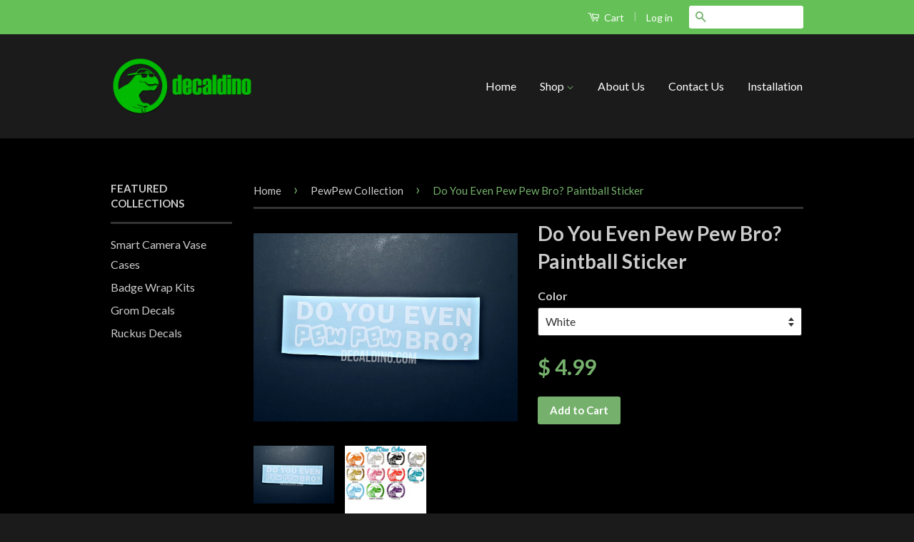

--- FILE ---
content_type: text/html; charset=utf-8
request_url: https://decaldino.com/collections/pewpew-collection/products/do-you-even-pew-pew-bro-paintball-sticker
body_size: 21049
content:
<!doctype html>
<!--[if lt IE 7]><html class="no-js lt-ie9 lt-ie8 lt-ie7" lang="en"> <![endif]-->
<!--[if IE 7]><html class="no-js lt-ie9 lt-ie8" lang="en"> <![endif]-->
<!--[if IE 8]><html class="no-js lt-ie9" lang="en"> <![endif]-->
<!--[if IE 9 ]><html class="ie9 no-js"> <![endif]-->
<!--[if (gt IE 9)|!(IE)]><!--> <html class="no-js"> <!--<![endif]-->
<head>
<meta name="google-site-verification" content="r4xlSZ_CrnAdaeNgRaJubwytK-zIb2TwT3MktqdoWU8" />
  
  <!-- Basic page needs ================================================== -->
  <meta charset="utf-8">
  <meta http-equiv="X-UA-Compatible" content="IE=edge,chrome=1">

  
  <link rel="shortcut icon" href="//decaldino.com/cdn/shop/t/4/assets/favicon.png?v=18338467272697988921724387998" type="image/png" />
  

  <!-- Title and description ================================================== -->
  <title>
  Do you even Pew Pew Bro ? Paintball Decal Sticker &ndash; decaldino
  </title>

  
  <meta name="description" content="do youe even pew pew paintball - mask splatter lens decal sticker pride numbers loader hopper bro">
  

  <!-- Product meta ================================================== -->
  

  <meta property="og:type" content="product">
  <meta property="og:title" content="Do You Even Pew Pew Bro? Paintball Sticker">
  
  <meta property="og:image" content="http://decaldino.com/cdn/shop/products/display_8235401e-3a6b-4421-aea6-56ff672415fc_grande.jpg?v=1498705536">
  <meta property="og:image:secure_url" content="https://decaldino.com/cdn/shop/products/display_8235401e-3a6b-4421-aea6-56ff672415fc_grande.jpg?v=1498705536">
  
  <meta property="og:image" content="http://decaldino.com/cdn/shop/products/DecalColorsNOCF_d4082693-1ce8-4787-85cd-76d7e9bf370e_grande.png?v=1498705492">
  <meta property="og:image:secure_url" content="https://decaldino.com/cdn/shop/products/DecalColorsNOCF_d4082693-1ce8-4787-85cd-76d7e9bf370e_grande.png?v=1498705492">
  
  <meta property="og:price:amount" content="4.99">
  <meta property="og:price:currency" content="USD">


  <meta property="og:description" content="do youe even pew pew paintball - mask splatter lens decal sticker pride numbers loader hopper bro">

  <meta property="og:url" content="https://decaldino.com/products/do-you-even-pew-pew-bro-paintball-sticker">
  <meta property="og:site_name" content="decaldino">

  




  <meta name="twitter:card" content="product">
  <meta name="twitter:title" content="Do You Even Pew Pew Bro? Paintball Sticker">
  <meta name="twitter:description" content="Show your paintball pride by displaying this on your vehicle or gear!
Comes with one sticker.

Measures approximately 6 inches by 2 inches.
Made only from premium graphic vinyl, 2.5 mils thick!
Rated for six years outdoor durability.
Thoroughly clean all paint residue and oils from the surface before applying
">
  <meta name="twitter:image" content="https://decaldino.com/cdn/shop/products/display_8235401e-3a6b-4421-aea6-56ff672415fc_medium.jpg?v=1498705536">
  <meta name="twitter:image:width" content="240">
  <meta name="twitter:image:height" content="240">
  <meta name="twitter:label1" content="Price">
  
  <meta name="twitter:data1" content="$ 4.99 USD">
  
  <meta name="twitter:label2" content="Brand">
  <meta name="twitter:data2" content="decaldino">
  



  <!-- Helpers ================================================== -->
  <link rel="canonical" href="https://decaldino.com/products/do-you-even-pew-pew-bro-paintball-sticker">
  <meta name="viewport" content="width=device-width,initial-scale=1">
  <meta name="theme-color" content="#75b16c">

  
  <!-- Ajaxify Cart Plugin ================================================== -->
  <link href="//decaldino.com/cdn/shop/t/4/assets/ajaxify.scss.css?v=137639672509744521231724387998" rel="stylesheet" type="text/css" media="all" />
  

  <!-- CSS ================================================== -->
  <link href="//decaldino.com/cdn/shop/t/4/assets/timber.scss.css?v=43748495072520928051724388341" rel="stylesheet" type="text/css" media="all" />
  <link href="//decaldino.com/cdn/shop/t/4/assets/theme.scss.css?v=136599389302317551151724387998" rel="stylesheet" type="text/css" media="all" />

  
  
  
  <link href="//fonts.googleapis.com/css?family=Lato:400,700" rel="stylesheet" type="text/css" media="all" />


  



  <!-- Header hook for plugins ================================================== -->
  <script>window.performance && window.performance.mark && window.performance.mark('shopify.content_for_header.start');</script><meta name="google-site-verification" content="E397WBUthKS1s2yaTGBehJBoZvmCXZySd_URLgZyJf8">
<meta id="shopify-digital-wallet" name="shopify-digital-wallet" content="/6927873/digital_wallets/dialog">
<meta name="shopify-checkout-api-token" content="7d0a7512a6a88e148c82e6da087e6133">
<meta id="in-context-paypal-metadata" data-shop-id="6927873" data-venmo-supported="false" data-environment="production" data-locale="en_US" data-paypal-v4="true" data-currency="USD">
<link rel="alternate" type="application/json+oembed" href="https://decaldino.com/products/do-you-even-pew-pew-bro-paintball-sticker.oembed">
<script async="async" src="/checkouts/internal/preloads.js?locale=en-US"></script>
<link rel="preconnect" href="https://shop.app" crossorigin="anonymous">
<script async="async" src="https://shop.app/checkouts/internal/preloads.js?locale=en-US&shop_id=6927873" crossorigin="anonymous"></script>
<script id="apple-pay-shop-capabilities" type="application/json">{"shopId":6927873,"countryCode":"US","currencyCode":"USD","merchantCapabilities":["supports3DS"],"merchantId":"gid:\/\/shopify\/Shop\/6927873","merchantName":"decaldino","requiredBillingContactFields":["postalAddress","email"],"requiredShippingContactFields":["postalAddress","email"],"shippingType":"shipping","supportedNetworks":["visa","masterCard","amex","discover","elo","jcb"],"total":{"type":"pending","label":"decaldino","amount":"1.00"},"shopifyPaymentsEnabled":true,"supportsSubscriptions":true}</script>
<script id="shopify-features" type="application/json">{"accessToken":"7d0a7512a6a88e148c82e6da087e6133","betas":["rich-media-storefront-analytics"],"domain":"decaldino.com","predictiveSearch":true,"shopId":6927873,"locale":"en"}</script>
<script>var Shopify = Shopify || {};
Shopify.shop = "decaldino.myshopify.com";
Shopify.locale = "en";
Shopify.currency = {"active":"USD","rate":"1.0"};
Shopify.country = "US";
Shopify.theme = {"name":"SI Classic","id":136174108866,"schema_name":null,"schema_version":null,"theme_store_id":721,"role":"main"};
Shopify.theme.handle = "null";
Shopify.theme.style = {"id":null,"handle":null};
Shopify.cdnHost = "decaldino.com/cdn";
Shopify.routes = Shopify.routes || {};
Shopify.routes.root = "/";</script>
<script type="module">!function(o){(o.Shopify=o.Shopify||{}).modules=!0}(window);</script>
<script>!function(o){function n(){var o=[];function n(){o.push(Array.prototype.slice.apply(arguments))}return n.q=o,n}var t=o.Shopify=o.Shopify||{};t.loadFeatures=n(),t.autoloadFeatures=n()}(window);</script>
<script>
  window.ShopifyPay = window.ShopifyPay || {};
  window.ShopifyPay.apiHost = "shop.app\/pay";
  window.ShopifyPay.redirectState = null;
</script>
<script id="shop-js-analytics" type="application/json">{"pageType":"product"}</script>
<script defer="defer" async type="module" src="//decaldino.com/cdn/shopifycloud/shop-js/modules/v2/client.init-shop-cart-sync_IZsNAliE.en.esm.js"></script>
<script defer="defer" async type="module" src="//decaldino.com/cdn/shopifycloud/shop-js/modules/v2/chunk.common_0OUaOowp.esm.js"></script>
<script type="module">
  await import("//decaldino.com/cdn/shopifycloud/shop-js/modules/v2/client.init-shop-cart-sync_IZsNAliE.en.esm.js");
await import("//decaldino.com/cdn/shopifycloud/shop-js/modules/v2/chunk.common_0OUaOowp.esm.js");

  window.Shopify.SignInWithShop?.initShopCartSync?.({"fedCMEnabled":true,"windoidEnabled":true});

</script>
<script>
  window.Shopify = window.Shopify || {};
  if (!window.Shopify.featureAssets) window.Shopify.featureAssets = {};
  window.Shopify.featureAssets['shop-js'] = {"shop-cart-sync":["modules/v2/client.shop-cart-sync_DLOhI_0X.en.esm.js","modules/v2/chunk.common_0OUaOowp.esm.js"],"init-fed-cm":["modules/v2/client.init-fed-cm_C6YtU0w6.en.esm.js","modules/v2/chunk.common_0OUaOowp.esm.js"],"shop-button":["modules/v2/client.shop-button_BCMx7GTG.en.esm.js","modules/v2/chunk.common_0OUaOowp.esm.js"],"shop-cash-offers":["modules/v2/client.shop-cash-offers_BT26qb5j.en.esm.js","modules/v2/chunk.common_0OUaOowp.esm.js","modules/v2/chunk.modal_CGo_dVj3.esm.js"],"init-windoid":["modules/v2/client.init-windoid_B9PkRMql.en.esm.js","modules/v2/chunk.common_0OUaOowp.esm.js"],"init-shop-email-lookup-coordinator":["modules/v2/client.init-shop-email-lookup-coordinator_DZkqjsbU.en.esm.js","modules/v2/chunk.common_0OUaOowp.esm.js"],"shop-toast-manager":["modules/v2/client.shop-toast-manager_Di2EnuM7.en.esm.js","modules/v2/chunk.common_0OUaOowp.esm.js"],"shop-login-button":["modules/v2/client.shop-login-button_BtqW_SIO.en.esm.js","modules/v2/chunk.common_0OUaOowp.esm.js","modules/v2/chunk.modal_CGo_dVj3.esm.js"],"avatar":["modules/v2/client.avatar_BTnouDA3.en.esm.js"],"pay-button":["modules/v2/client.pay-button_CWa-C9R1.en.esm.js","modules/v2/chunk.common_0OUaOowp.esm.js"],"init-shop-cart-sync":["modules/v2/client.init-shop-cart-sync_IZsNAliE.en.esm.js","modules/v2/chunk.common_0OUaOowp.esm.js"],"init-customer-accounts":["modules/v2/client.init-customer-accounts_DenGwJTU.en.esm.js","modules/v2/client.shop-login-button_BtqW_SIO.en.esm.js","modules/v2/chunk.common_0OUaOowp.esm.js","modules/v2/chunk.modal_CGo_dVj3.esm.js"],"init-shop-for-new-customer-accounts":["modules/v2/client.init-shop-for-new-customer-accounts_JdHXxpS9.en.esm.js","modules/v2/client.shop-login-button_BtqW_SIO.en.esm.js","modules/v2/chunk.common_0OUaOowp.esm.js","modules/v2/chunk.modal_CGo_dVj3.esm.js"],"init-customer-accounts-sign-up":["modules/v2/client.init-customer-accounts-sign-up_D6__K_p8.en.esm.js","modules/v2/client.shop-login-button_BtqW_SIO.en.esm.js","modules/v2/chunk.common_0OUaOowp.esm.js","modules/v2/chunk.modal_CGo_dVj3.esm.js"],"checkout-modal":["modules/v2/client.checkout-modal_C_ZQDY6s.en.esm.js","modules/v2/chunk.common_0OUaOowp.esm.js","modules/v2/chunk.modal_CGo_dVj3.esm.js"],"shop-follow-button":["modules/v2/client.shop-follow-button_XetIsj8l.en.esm.js","modules/v2/chunk.common_0OUaOowp.esm.js","modules/v2/chunk.modal_CGo_dVj3.esm.js"],"lead-capture":["modules/v2/client.lead-capture_DvA72MRN.en.esm.js","modules/v2/chunk.common_0OUaOowp.esm.js","modules/v2/chunk.modal_CGo_dVj3.esm.js"],"shop-login":["modules/v2/client.shop-login_ClXNxyh6.en.esm.js","modules/v2/chunk.common_0OUaOowp.esm.js","modules/v2/chunk.modal_CGo_dVj3.esm.js"],"payment-terms":["modules/v2/client.payment-terms_CNlwjfZz.en.esm.js","modules/v2/chunk.common_0OUaOowp.esm.js","modules/v2/chunk.modal_CGo_dVj3.esm.js"]};
</script>
<script>(function() {
  var isLoaded = false;
  function asyncLoad() {
    if (isLoaded) return;
    isLoaded = true;
    var urls = ["\/\/cdn.shopify.com\/proxy\/7250199063eea37969212a63ae3af41e9fca524752084efd7791b97bcb67cfd1\/bingshoppingtool-t2app-prod.trafficmanager.net\/api\/ShopifyMT\/v1\/uet\/tracking_script?shop=decaldino.myshopify.com\u0026sp-cache-control=cHVibGljLCBtYXgtYWdlPTkwMA"];
    for (var i = 0; i < urls.length; i++) {
      var s = document.createElement('script');
      s.type = 'text/javascript';
      s.async = true;
      s.src = urls[i];
      var x = document.getElementsByTagName('script')[0];
      x.parentNode.insertBefore(s, x);
    }
  };
  if(window.attachEvent) {
    window.attachEvent('onload', asyncLoad);
  } else {
    window.addEventListener('load', asyncLoad, false);
  }
})();</script>
<script id="__st">var __st={"a":6927873,"offset":-21600,"reqid":"db2d16c5-bc15-4638-bf52-e46e99da592c-1768378114","pageurl":"decaldino.com\/collections\/pewpew-collection\/products\/do-you-even-pew-pew-bro-paintball-sticker","u":"ef2f564262a9","p":"product","rtyp":"product","rid":11035403156};</script>
<script>window.ShopifyPaypalV4VisibilityTracking = true;</script>
<script id="captcha-bootstrap">!function(){'use strict';const t='contact',e='account',n='new_comment',o=[[t,t],['blogs',n],['comments',n],[t,'customer']],c=[[e,'customer_login'],[e,'guest_login'],[e,'recover_customer_password'],[e,'create_customer']],r=t=>t.map((([t,e])=>`form[action*='/${t}']:not([data-nocaptcha='true']) input[name='form_type'][value='${e}']`)).join(','),a=t=>()=>t?[...document.querySelectorAll(t)].map((t=>t.form)):[];function s(){const t=[...o],e=r(t);return a(e)}const i='password',u='form_key',d=['recaptcha-v3-token','g-recaptcha-response','h-captcha-response',i],f=()=>{try{return window.sessionStorage}catch{return}},m='__shopify_v',_=t=>t.elements[u];function p(t,e,n=!1){try{const o=window.sessionStorage,c=JSON.parse(o.getItem(e)),{data:r}=function(t){const{data:e,action:n}=t;return t[m]||n?{data:e,action:n}:{data:t,action:n}}(c);for(const[e,n]of Object.entries(r))t.elements[e]&&(t.elements[e].value=n);n&&o.removeItem(e)}catch(o){console.error('form repopulation failed',{error:o})}}const l='form_type',E='cptcha';function T(t){t.dataset[E]=!0}const w=window,h=w.document,L='Shopify',v='ce_forms',y='captcha';let A=!1;((t,e)=>{const n=(g='f06e6c50-85a8-45c8-87d0-21a2b65856fe',I='https://cdn.shopify.com/shopifycloud/storefront-forms-hcaptcha/ce_storefront_forms_captcha_hcaptcha.v1.5.2.iife.js',D={infoText:'Protected by hCaptcha',privacyText:'Privacy',termsText:'Terms'},(t,e,n)=>{const o=w[L][v],c=o.bindForm;if(c)return c(t,g,e,D).then(n);var r;o.q.push([[t,g,e,D],n]),r=I,A||(h.body.append(Object.assign(h.createElement('script'),{id:'captcha-provider',async:!0,src:r})),A=!0)});var g,I,D;w[L]=w[L]||{},w[L][v]=w[L][v]||{},w[L][v].q=[],w[L][y]=w[L][y]||{},w[L][y].protect=function(t,e){n(t,void 0,e),T(t)},Object.freeze(w[L][y]),function(t,e,n,w,h,L){const[v,y,A,g]=function(t,e,n){const i=e?o:[],u=t?c:[],d=[...i,...u],f=r(d),m=r(i),_=r(d.filter((([t,e])=>n.includes(e))));return[a(f),a(m),a(_),s()]}(w,h,L),I=t=>{const e=t.target;return e instanceof HTMLFormElement?e:e&&e.form},D=t=>v().includes(t);t.addEventListener('submit',(t=>{const e=I(t);if(!e)return;const n=D(e)&&!e.dataset.hcaptchaBound&&!e.dataset.recaptchaBound,o=_(e),c=g().includes(e)&&(!o||!o.value);(n||c)&&t.preventDefault(),c&&!n&&(function(t){try{if(!f())return;!function(t){const e=f();if(!e)return;const n=_(t);if(!n)return;const o=n.value;o&&e.removeItem(o)}(t);const e=Array.from(Array(32),(()=>Math.random().toString(36)[2])).join('');!function(t,e){_(t)||t.append(Object.assign(document.createElement('input'),{type:'hidden',name:u})),t.elements[u].value=e}(t,e),function(t,e){const n=f();if(!n)return;const o=[...t.querySelectorAll(`input[type='${i}']`)].map((({name:t})=>t)),c=[...d,...o],r={};for(const[a,s]of new FormData(t).entries())c.includes(a)||(r[a]=s);n.setItem(e,JSON.stringify({[m]:1,action:t.action,data:r}))}(t,e)}catch(e){console.error('failed to persist form',e)}}(e),e.submit())}));const S=(t,e)=>{t&&!t.dataset[E]&&(n(t,e.some((e=>e===t))),T(t))};for(const o of['focusin','change'])t.addEventListener(o,(t=>{const e=I(t);D(e)&&S(e,y())}));const B=e.get('form_key'),M=e.get(l),P=B&&M;t.addEventListener('DOMContentLoaded',(()=>{const t=y();if(P)for(const e of t)e.elements[l].value===M&&p(e,B);[...new Set([...A(),...v().filter((t=>'true'===t.dataset.shopifyCaptcha))])].forEach((e=>S(e,t)))}))}(h,new URLSearchParams(w.location.search),n,t,e,['guest_login'])})(!0,!0)}();</script>
<script integrity="sha256-4kQ18oKyAcykRKYeNunJcIwy7WH5gtpwJnB7kiuLZ1E=" data-source-attribution="shopify.loadfeatures" defer="defer" src="//decaldino.com/cdn/shopifycloud/storefront/assets/storefront/load_feature-a0a9edcb.js" crossorigin="anonymous"></script>
<script crossorigin="anonymous" defer="defer" src="//decaldino.com/cdn/shopifycloud/storefront/assets/shopify_pay/storefront-65b4c6d7.js?v=20250812"></script>
<script data-source-attribution="shopify.dynamic_checkout.dynamic.init">var Shopify=Shopify||{};Shopify.PaymentButton=Shopify.PaymentButton||{isStorefrontPortableWallets:!0,init:function(){window.Shopify.PaymentButton.init=function(){};var t=document.createElement("script");t.src="https://decaldino.com/cdn/shopifycloud/portable-wallets/latest/portable-wallets.en.js",t.type="module",document.head.appendChild(t)}};
</script>
<script data-source-attribution="shopify.dynamic_checkout.buyer_consent">
  function portableWalletsHideBuyerConsent(e){var t=document.getElementById("shopify-buyer-consent"),n=document.getElementById("shopify-subscription-policy-button");t&&n&&(t.classList.add("hidden"),t.setAttribute("aria-hidden","true"),n.removeEventListener("click",e))}function portableWalletsShowBuyerConsent(e){var t=document.getElementById("shopify-buyer-consent"),n=document.getElementById("shopify-subscription-policy-button");t&&n&&(t.classList.remove("hidden"),t.removeAttribute("aria-hidden"),n.addEventListener("click",e))}window.Shopify?.PaymentButton&&(window.Shopify.PaymentButton.hideBuyerConsent=portableWalletsHideBuyerConsent,window.Shopify.PaymentButton.showBuyerConsent=portableWalletsShowBuyerConsent);
</script>
<script data-source-attribution="shopify.dynamic_checkout.cart.bootstrap">document.addEventListener("DOMContentLoaded",(function(){function t(){return document.querySelector("shopify-accelerated-checkout-cart, shopify-accelerated-checkout")}if(t())Shopify.PaymentButton.init();else{new MutationObserver((function(e,n){t()&&(Shopify.PaymentButton.init(),n.disconnect())})).observe(document.body,{childList:!0,subtree:!0})}}));
</script>
<link id="shopify-accelerated-checkout-styles" rel="stylesheet" media="screen" href="https://decaldino.com/cdn/shopifycloud/portable-wallets/latest/accelerated-checkout-backwards-compat.css" crossorigin="anonymous">
<style id="shopify-accelerated-checkout-cart">
        #shopify-buyer-consent {
  margin-top: 1em;
  display: inline-block;
  width: 100%;
}

#shopify-buyer-consent.hidden {
  display: none;
}

#shopify-subscription-policy-button {
  background: none;
  border: none;
  padding: 0;
  text-decoration: underline;
  font-size: inherit;
  cursor: pointer;
}

#shopify-subscription-policy-button::before {
  box-shadow: none;
}

      </style>

<script>window.performance && window.performance.mark && window.performance.mark('shopify.content_for_header.end');</script>

  

<!--[if lt IE 9]>
<script src="//cdnjs.cloudflare.com/ajax/libs/html5shiv/3.7.2/html5shiv.min.js" type="text/javascript"></script>
<script src="//decaldino.com/cdn/shop/t/4/assets/respond.min.js?v=52248677837542619231724387998" type="text/javascript"></script>
<link href="//decaldino.com/cdn/shop/t/4/assets/respond-proxy.html" id="respond-proxy" rel="respond-proxy" />
<link href="//decaldino.com/search?q=50b95a1ababe0070f3eae05c6f9d2ae0" id="respond-redirect" rel="respond-redirect" />
<script src="//decaldino.com/search?q=50b95a1ababe0070f3eae05c6f9d2ae0" type="text/javascript"></script>
<![endif]-->



  <script src="//ajax.googleapis.com/ajax/libs/jquery/1.11.0/jquery.min.js" type="text/javascript"></script>
  <script src="//decaldino.com/cdn/shop/t/4/assets/modernizr.min.js?v=26620055551102246001724387998" type="text/javascript"></script>

  
  

<link href="https://monorail-edge.shopifysvc.com" rel="dns-prefetch">
<script>(function(){if ("sendBeacon" in navigator && "performance" in window) {try {var session_token_from_headers = performance.getEntriesByType('navigation')[0].serverTiming.find(x => x.name == '_s').description;} catch {var session_token_from_headers = undefined;}var session_cookie_matches = document.cookie.match(/_shopify_s=([^;]*)/);var session_token_from_cookie = session_cookie_matches && session_cookie_matches.length === 2 ? session_cookie_matches[1] : "";var session_token = session_token_from_headers || session_token_from_cookie || "";function handle_abandonment_event(e) {var entries = performance.getEntries().filter(function(entry) {return /monorail-edge.shopifysvc.com/.test(entry.name);});if (!window.abandonment_tracked && entries.length === 0) {window.abandonment_tracked = true;var currentMs = Date.now();var navigation_start = performance.timing.navigationStart;var payload = {shop_id: 6927873,url: window.location.href,navigation_start,duration: currentMs - navigation_start,session_token,page_type: "product"};window.navigator.sendBeacon("https://monorail-edge.shopifysvc.com/v1/produce", JSON.stringify({schema_id: "online_store_buyer_site_abandonment/1.1",payload: payload,metadata: {event_created_at_ms: currentMs,event_sent_at_ms: currentMs}}));}}window.addEventListener('pagehide', handle_abandonment_event);}}());</script>
<script id="web-pixels-manager-setup">(function e(e,d,r,n,o){if(void 0===o&&(o={}),!Boolean(null===(a=null===(i=window.Shopify)||void 0===i?void 0:i.analytics)||void 0===a?void 0:a.replayQueue)){var i,a;window.Shopify=window.Shopify||{};var t=window.Shopify;t.analytics=t.analytics||{};var s=t.analytics;s.replayQueue=[],s.publish=function(e,d,r){return s.replayQueue.push([e,d,r]),!0};try{self.performance.mark("wpm:start")}catch(e){}var l=function(){var e={modern:/Edge?\/(1{2}[4-9]|1[2-9]\d|[2-9]\d{2}|\d{4,})\.\d+(\.\d+|)|Firefox\/(1{2}[4-9]|1[2-9]\d|[2-9]\d{2}|\d{4,})\.\d+(\.\d+|)|Chrom(ium|e)\/(9{2}|\d{3,})\.\d+(\.\d+|)|(Maci|X1{2}).+ Version\/(15\.\d+|(1[6-9]|[2-9]\d|\d{3,})\.\d+)([,.]\d+|)( \(\w+\)|)( Mobile\/\w+|) Safari\/|Chrome.+OPR\/(9{2}|\d{3,})\.\d+\.\d+|(CPU[ +]OS|iPhone[ +]OS|CPU[ +]iPhone|CPU IPhone OS|CPU iPad OS)[ +]+(15[._]\d+|(1[6-9]|[2-9]\d|\d{3,})[._]\d+)([._]\d+|)|Android:?[ /-](13[3-9]|1[4-9]\d|[2-9]\d{2}|\d{4,})(\.\d+|)(\.\d+|)|Android.+Firefox\/(13[5-9]|1[4-9]\d|[2-9]\d{2}|\d{4,})\.\d+(\.\d+|)|Android.+Chrom(ium|e)\/(13[3-9]|1[4-9]\d|[2-9]\d{2}|\d{4,})\.\d+(\.\d+|)|SamsungBrowser\/([2-9]\d|\d{3,})\.\d+/,legacy:/Edge?\/(1[6-9]|[2-9]\d|\d{3,})\.\d+(\.\d+|)|Firefox\/(5[4-9]|[6-9]\d|\d{3,})\.\d+(\.\d+|)|Chrom(ium|e)\/(5[1-9]|[6-9]\d|\d{3,})\.\d+(\.\d+|)([\d.]+$|.*Safari\/(?![\d.]+ Edge\/[\d.]+$))|(Maci|X1{2}).+ Version\/(10\.\d+|(1[1-9]|[2-9]\d|\d{3,})\.\d+)([,.]\d+|)( \(\w+\)|)( Mobile\/\w+|) Safari\/|Chrome.+OPR\/(3[89]|[4-9]\d|\d{3,})\.\d+\.\d+|(CPU[ +]OS|iPhone[ +]OS|CPU[ +]iPhone|CPU IPhone OS|CPU iPad OS)[ +]+(10[._]\d+|(1[1-9]|[2-9]\d|\d{3,})[._]\d+)([._]\d+|)|Android:?[ /-](13[3-9]|1[4-9]\d|[2-9]\d{2}|\d{4,})(\.\d+|)(\.\d+|)|Mobile Safari.+OPR\/([89]\d|\d{3,})\.\d+\.\d+|Android.+Firefox\/(13[5-9]|1[4-9]\d|[2-9]\d{2}|\d{4,})\.\d+(\.\d+|)|Android.+Chrom(ium|e)\/(13[3-9]|1[4-9]\d|[2-9]\d{2}|\d{4,})\.\d+(\.\d+|)|Android.+(UC? ?Browser|UCWEB|U3)[ /]?(15\.([5-9]|\d{2,})|(1[6-9]|[2-9]\d|\d{3,})\.\d+)\.\d+|SamsungBrowser\/(5\.\d+|([6-9]|\d{2,})\.\d+)|Android.+MQ{2}Browser\/(14(\.(9|\d{2,})|)|(1[5-9]|[2-9]\d|\d{3,})(\.\d+|))(\.\d+|)|K[Aa][Ii]OS\/(3\.\d+|([4-9]|\d{2,})\.\d+)(\.\d+|)/},d=e.modern,r=e.legacy,n=navigator.userAgent;return n.match(d)?"modern":n.match(r)?"legacy":"unknown"}(),u="modern"===l?"modern":"legacy",c=(null!=n?n:{modern:"",legacy:""})[u],f=function(e){return[e.baseUrl,"/wpm","/b",e.hashVersion,"modern"===e.buildTarget?"m":"l",".js"].join("")}({baseUrl:d,hashVersion:r,buildTarget:u}),m=function(e){var d=e.version,r=e.bundleTarget,n=e.surface,o=e.pageUrl,i=e.monorailEndpoint;return{emit:function(e){var a=e.status,t=e.errorMsg,s=(new Date).getTime(),l=JSON.stringify({metadata:{event_sent_at_ms:s},events:[{schema_id:"web_pixels_manager_load/3.1",payload:{version:d,bundle_target:r,page_url:o,status:a,surface:n,error_msg:t},metadata:{event_created_at_ms:s}}]});if(!i)return console&&console.warn&&console.warn("[Web Pixels Manager] No Monorail endpoint provided, skipping logging."),!1;try{return self.navigator.sendBeacon.bind(self.navigator)(i,l)}catch(e){}var u=new XMLHttpRequest;try{return u.open("POST",i,!0),u.setRequestHeader("Content-Type","text/plain"),u.send(l),!0}catch(e){return console&&console.warn&&console.warn("[Web Pixels Manager] Got an unhandled error while logging to Monorail."),!1}}}}({version:r,bundleTarget:l,surface:e.surface,pageUrl:self.location.href,monorailEndpoint:e.monorailEndpoint});try{o.browserTarget=l,function(e){var d=e.src,r=e.async,n=void 0===r||r,o=e.onload,i=e.onerror,a=e.sri,t=e.scriptDataAttributes,s=void 0===t?{}:t,l=document.createElement("script"),u=document.querySelector("head"),c=document.querySelector("body");if(l.async=n,l.src=d,a&&(l.integrity=a,l.crossOrigin="anonymous"),s)for(var f in s)if(Object.prototype.hasOwnProperty.call(s,f))try{l.dataset[f]=s[f]}catch(e){}if(o&&l.addEventListener("load",o),i&&l.addEventListener("error",i),u)u.appendChild(l);else{if(!c)throw new Error("Did not find a head or body element to append the script");c.appendChild(l)}}({src:f,async:!0,onload:function(){if(!function(){var e,d;return Boolean(null===(d=null===(e=window.Shopify)||void 0===e?void 0:e.analytics)||void 0===d?void 0:d.initialized)}()){var d=window.webPixelsManager.init(e)||void 0;if(d){var r=window.Shopify.analytics;r.replayQueue.forEach((function(e){var r=e[0],n=e[1],o=e[2];d.publishCustomEvent(r,n,o)})),r.replayQueue=[],r.publish=d.publishCustomEvent,r.visitor=d.visitor,r.initialized=!0}}},onerror:function(){return m.emit({status:"failed",errorMsg:"".concat(f," has failed to load")})},sri:function(e){var d=/^sha384-[A-Za-z0-9+/=]+$/;return"string"==typeof e&&d.test(e)}(c)?c:"",scriptDataAttributes:o}),m.emit({status:"loading"})}catch(e){m.emit({status:"failed",errorMsg:(null==e?void 0:e.message)||"Unknown error"})}}})({shopId: 6927873,storefrontBaseUrl: "https://decaldino.com",extensionsBaseUrl: "https://extensions.shopifycdn.com/cdn/shopifycloud/web-pixels-manager",monorailEndpoint: "https://monorail-edge.shopifysvc.com/unstable/produce_batch",surface: "storefront-renderer",enabledBetaFlags: ["2dca8a86","a0d5f9d2"],webPixelsConfigList: [{"id":"1461452994","configuration":"{\"ti\":\"187086805\",\"endpoint\":\"https:\/\/bat.bing.com\/action\/0\"}","eventPayloadVersion":"v1","runtimeContext":"STRICT","scriptVersion":"5ee93563fe31b11d2d65e2f09a5229dc","type":"APP","apiClientId":2997493,"privacyPurposes":["ANALYTICS","MARKETING","SALE_OF_DATA"],"dataSharingAdjustments":{"protectedCustomerApprovalScopes":["read_customer_personal_data"]}},{"id":"487588034","configuration":"{\"pixel_id\":\"765271253661446\",\"pixel_type\":\"facebook_pixel\"}","eventPayloadVersion":"v1","runtimeContext":"OPEN","scriptVersion":"ca16bc87fe92b6042fbaa3acc2fbdaa6","type":"APP","apiClientId":2329312,"privacyPurposes":["ANALYTICS","MARKETING","SALE_OF_DATA"],"dataSharingAdjustments":{"protectedCustomerApprovalScopes":["read_customer_address","read_customer_email","read_customer_name","read_customer_personal_data","read_customer_phone"]}},{"id":"395280578","configuration":"{\"config\":\"{\\\"pixel_id\\\":\\\"G-0TCFZ4TE7D\\\",\\\"target_country\\\":\\\"US\\\",\\\"gtag_events\\\":[{\\\"type\\\":\\\"search\\\",\\\"action_label\\\":[\\\"G-0TCFZ4TE7D\\\",\\\"AW-761743744\\\/kl61CJ2zwZUBEICTnesC\\\"]},{\\\"type\\\":\\\"begin_checkout\\\",\\\"action_label\\\":[\\\"G-0TCFZ4TE7D\\\",\\\"AW-761743744\\\/srRUCJqzwZUBEICTnesC\\\"]},{\\\"type\\\":\\\"view_item\\\",\\\"action_label\\\":[\\\"G-0TCFZ4TE7D\\\",\\\"AW-761743744\\\/BSYrCJyywZUBEICTnesC\\\",\\\"MC-RBWFJK2JT1\\\"]},{\\\"type\\\":\\\"purchase\\\",\\\"action_label\\\":[\\\"G-0TCFZ4TE7D\\\",\\\"AW-761743744\\\/unSgCJmywZUBEICTnesC\\\",\\\"MC-RBWFJK2JT1\\\"]},{\\\"type\\\":\\\"page_view\\\",\\\"action_label\\\":[\\\"G-0TCFZ4TE7D\\\",\\\"AW-761743744\\\/rZpcCJaywZUBEICTnesC\\\",\\\"MC-RBWFJK2JT1\\\"]},{\\\"type\\\":\\\"add_payment_info\\\",\\\"action_label\\\":[\\\"G-0TCFZ4TE7D\\\",\\\"AW-761743744\\\/JgR6CKCzwZUBEICTnesC\\\"]},{\\\"type\\\":\\\"add_to_cart\\\",\\\"action_label\\\":[\\\"G-0TCFZ4TE7D\\\",\\\"AW-761743744\\\/aZbrCJ-ywZUBEICTnesC\\\"]}],\\\"enable_monitoring_mode\\\":false}\"}","eventPayloadVersion":"v1","runtimeContext":"OPEN","scriptVersion":"b2a88bafab3e21179ed38636efcd8a93","type":"APP","apiClientId":1780363,"privacyPurposes":[],"dataSharingAdjustments":{"protectedCustomerApprovalScopes":["read_customer_address","read_customer_email","read_customer_name","read_customer_personal_data","read_customer_phone"]}},{"id":"49250498","configuration":"{\"tagID\":\"2613522359439\"}","eventPayloadVersion":"v1","runtimeContext":"STRICT","scriptVersion":"18031546ee651571ed29edbe71a3550b","type":"APP","apiClientId":3009811,"privacyPurposes":["ANALYTICS","MARKETING","SALE_OF_DATA"],"dataSharingAdjustments":{"protectedCustomerApprovalScopes":["read_customer_address","read_customer_email","read_customer_name","read_customer_personal_data","read_customer_phone"]}},{"id":"87720130","eventPayloadVersion":"v1","runtimeContext":"LAX","scriptVersion":"1","type":"CUSTOM","privacyPurposes":["ANALYTICS"],"name":"Google Analytics tag (migrated)"},{"id":"shopify-app-pixel","configuration":"{}","eventPayloadVersion":"v1","runtimeContext":"STRICT","scriptVersion":"0450","apiClientId":"shopify-pixel","type":"APP","privacyPurposes":["ANALYTICS","MARKETING"]},{"id":"shopify-custom-pixel","eventPayloadVersion":"v1","runtimeContext":"LAX","scriptVersion":"0450","apiClientId":"shopify-pixel","type":"CUSTOM","privacyPurposes":["ANALYTICS","MARKETING"]}],isMerchantRequest: false,initData: {"shop":{"name":"decaldino","paymentSettings":{"currencyCode":"USD"},"myshopifyDomain":"decaldino.myshopify.com","countryCode":"US","storefrontUrl":"https:\/\/decaldino.com"},"customer":null,"cart":null,"checkout":null,"productVariants":[{"price":{"amount":4.99,"currencyCode":"USD"},"product":{"title":"Do You Even Pew Pew Bro? Paintball Sticker","vendor":"decaldino","id":"11035403156","untranslatedTitle":"Do You Even Pew Pew Bro? Paintball Sticker","url":"\/products\/do-you-even-pew-pew-bro-paintball-sticker","type":"Sports Decals"},"id":"44391084884","image":{"src":"\/\/decaldino.com\/cdn\/shop\/products\/display_8235401e-3a6b-4421-aea6-56ff672415fc.jpg?v=1498705536"},"sku":"","title":"White","untranslatedTitle":"White"},{"price":{"amount":4.99,"currencyCode":"USD"},"product":{"title":"Do You Even Pew Pew Bro? Paintball Sticker","vendor":"decaldino","id":"11035403156","untranslatedTitle":"Do You Even Pew Pew Bro? Paintball Sticker","url":"\/products\/do-you-even-pew-pew-bro-paintball-sticker","type":"Sports Decals"},"id":"44391085012","image":{"src":"\/\/decaldino.com\/cdn\/shop\/products\/display_8235401e-3a6b-4421-aea6-56ff672415fc.jpg?v=1498705536"},"sku":"","title":"Black","untranslatedTitle":"Black"},{"price":{"amount":4.99,"currencyCode":"USD"},"product":{"title":"Do You Even Pew Pew Bro? Paintball Sticker","vendor":"decaldino","id":"11035403156","untranslatedTitle":"Do You Even Pew Pew Bro? Paintball Sticker","url":"\/products\/do-you-even-pew-pew-bro-paintball-sticker","type":"Sports Decals"},"id":"44391085076","image":{"src":"\/\/decaldino.com\/cdn\/shop\/products\/display_8235401e-3a6b-4421-aea6-56ff672415fc.jpg?v=1498705536"},"sku":"","title":"Silver","untranslatedTitle":"Silver"},{"price":{"amount":4.99,"currencyCode":"USD"},"product":{"title":"Do You Even Pew Pew Bro? Paintball Sticker","vendor":"decaldino","id":"11035403156","untranslatedTitle":"Do You Even Pew Pew Bro? Paintball Sticker","url":"\/products\/do-you-even-pew-pew-bro-paintball-sticker","type":"Sports Decals"},"id":"44391085204","image":{"src":"\/\/decaldino.com\/cdn\/shop\/products\/display_8235401e-3a6b-4421-aea6-56ff672415fc.jpg?v=1498705536"},"sku":"","title":"Gold","untranslatedTitle":"Gold"},{"price":{"amount":4.99,"currencyCode":"USD"},"product":{"title":"Do You Even Pew Pew Bro? Paintball Sticker","vendor":"decaldino","id":"11035403156","untranslatedTitle":"Do You Even Pew Pew Bro? Paintball Sticker","url":"\/products\/do-you-even-pew-pew-bro-paintball-sticker","type":"Sports Decals"},"id":"44391085332","image":{"src":"\/\/decaldino.com\/cdn\/shop\/products\/display_8235401e-3a6b-4421-aea6-56ff672415fc.jpg?v=1498705536"},"sku":"","title":"Light Red","untranslatedTitle":"Light Red"},{"price":{"amount":4.99,"currencyCode":"USD"},"product":{"title":"Do You Even Pew Pew Bro? Paintball Sticker","vendor":"decaldino","id":"11035403156","untranslatedTitle":"Do You Even Pew Pew Bro? Paintball Sticker","url":"\/products\/do-you-even-pew-pew-bro-paintball-sticker","type":"Sports Decals"},"id":"44391085460","image":{"src":"\/\/decaldino.com\/cdn\/shop\/products\/display_8235401e-3a6b-4421-aea6-56ff672415fc.jpg?v=1498705536"},"sku":"","title":"Soft Pink","untranslatedTitle":"Soft Pink"},{"price":{"amount":4.99,"currencyCode":"USD"},"product":{"title":"Do You Even Pew Pew Bro? Paintball Sticker","vendor":"decaldino","id":"11035403156","untranslatedTitle":"Do You Even Pew Pew Bro? Paintball Sticker","url":"\/products\/do-you-even-pew-pew-bro-paintball-sticker","type":"Sports Decals"},"id":"44391085588","image":{"src":"\/\/decaldino.com\/cdn\/shop\/products\/display_8235401e-3a6b-4421-aea6-56ff672415fc.jpg?v=1498705536"},"sku":"","title":"Hot Pink","untranslatedTitle":"Hot Pink"},{"price":{"amount":4.99,"currencyCode":"USD"},"product":{"title":"Do You Even Pew Pew Bro? Paintball Sticker","vendor":"decaldino","id":"11035403156","untranslatedTitle":"Do You Even Pew Pew Bro? Paintball Sticker","url":"\/products\/do-you-even-pew-pew-bro-paintball-sticker","type":"Sports Decals"},"id":"44391085716","image":{"src":"\/\/decaldino.com\/cdn\/shop\/products\/display_8235401e-3a6b-4421-aea6-56ff672415fc.jpg?v=1498705536"},"sku":"","title":"Azure Blue","untranslatedTitle":"Azure Blue"},{"price":{"amount":4.99,"currencyCode":"USD"},"product":{"title":"Do You Even Pew Pew Bro? Paintball Sticker","vendor":"decaldino","id":"11035403156","untranslatedTitle":"Do You Even Pew Pew Bro? Paintball Sticker","url":"\/products\/do-you-even-pew-pew-bro-paintball-sticker","type":"Sports Decals"},"id":"44391085780","image":{"src":"\/\/decaldino.com\/cdn\/shop\/products\/display_8235401e-3a6b-4421-aea6-56ff672415fc.jpg?v=1498705536"},"sku":"","title":"Teal","untranslatedTitle":"Teal"},{"price":{"amount":4.99,"currencyCode":"USD"},"product":{"title":"Do You Even Pew Pew Bro? Paintball Sticker","vendor":"decaldino","id":"11035403156","untranslatedTitle":"Do You Even Pew Pew Bro? Paintball Sticker","url":"\/products\/do-you-even-pew-pew-bro-paintball-sticker","type":"Sports Decals"},"id":"44391085972","image":{"src":"\/\/decaldino.com\/cdn\/shop\/products\/display_8235401e-3a6b-4421-aea6-56ff672415fc.jpg?v=1498705536"},"sku":"","title":"Light Blue","untranslatedTitle":"Light Blue"},{"price":{"amount":4.99,"currencyCode":"USD"},"product":{"title":"Do You Even Pew Pew Bro? Paintball Sticker","vendor":"decaldino","id":"11035403156","untranslatedTitle":"Do You Even Pew Pew Bro? Paintball Sticker","url":"\/products\/do-you-even-pew-pew-bro-paintball-sticker","type":"Sports Decals"},"id":"44391086228","image":{"src":"\/\/decaldino.com\/cdn\/shop\/products\/display_8235401e-3a6b-4421-aea6-56ff672415fc.jpg?v=1498705536"},"sku":"","title":"Purple","untranslatedTitle":"Purple"},{"price":{"amount":4.99,"currencyCode":"USD"},"product":{"title":"Do You Even Pew Pew Bro? Paintball Sticker","vendor":"decaldino","id":"11035403156","untranslatedTitle":"Do You Even Pew Pew Bro? Paintball Sticker","url":"\/products\/do-you-even-pew-pew-bro-paintball-sticker","type":"Sports Decals"},"id":"44391086356","image":{"src":"\/\/decaldino.com\/cdn\/shop\/products\/display_8235401e-3a6b-4421-aea6-56ff672415fc.jpg?v=1498705536"},"sku":"","title":"Light Green","untranslatedTitle":"Light Green"},{"price":{"amount":4.99,"currencyCode":"USD"},"product":{"title":"Do You Even Pew Pew Bro? Paintball Sticker","vendor":"decaldino","id":"11035403156","untranslatedTitle":"Do You Even Pew Pew Bro? Paintball Sticker","url":"\/products\/do-you-even-pew-pew-bro-paintball-sticker","type":"Sports Decals"},"id":"44391086548","image":{"src":"\/\/decaldino.com\/cdn\/shop\/products\/display_8235401e-3a6b-4421-aea6-56ff672415fc.jpg?v=1498705536"},"sku":"","title":"Lime Green","untranslatedTitle":"Lime Green"},{"price":{"amount":4.99,"currencyCode":"USD"},"product":{"title":"Do You Even Pew Pew Bro? Paintball Sticker","vendor":"decaldino","id":"11035403156","untranslatedTitle":"Do You Even Pew Pew Bro? Paintball Sticker","url":"\/products\/do-you-even-pew-pew-bro-paintball-sticker","type":"Sports Decals"},"id":"44391086740","image":{"src":"\/\/decaldino.com\/cdn\/shop\/products\/display_8235401e-3a6b-4421-aea6-56ff672415fc.jpg?v=1498705536"},"sku":"","title":"Pastel Orange","untranslatedTitle":"Pastel Orange"},{"price":{"amount":4.99,"currencyCode":"USD"},"product":{"title":"Do You Even Pew Pew Bro? Paintball Sticker","vendor":"decaldino","id":"11035403156","untranslatedTitle":"Do You Even Pew Pew Bro? Paintball Sticker","url":"\/products\/do-you-even-pew-pew-bro-paintball-sticker","type":"Sports Decals"},"id":"44391086868","image":{"src":"\/\/decaldino.com\/cdn\/shop\/products\/display_8235401e-3a6b-4421-aea6-56ff672415fc.jpg?v=1498705536"},"sku":"","title":"Yellow","untranslatedTitle":"Yellow"},{"price":{"amount":4.99,"currencyCode":"USD"},"product":{"title":"Do You Even Pew Pew Bro? Paintball Sticker","vendor":"decaldino","id":"11035403156","untranslatedTitle":"Do You Even Pew Pew Bro? Paintball Sticker","url":"\/products\/do-you-even-pew-pew-bro-paintball-sticker","type":"Sports Decals"},"id":"44391087060","image":{"src":"\/\/decaldino.com\/cdn\/shop\/products\/display_8235401e-3a6b-4421-aea6-56ff672415fc.jpg?v=1498705536"},"sku":"","title":"Mint","untranslatedTitle":"Mint"}],"purchasingCompany":null},},"https://decaldino.com/cdn","7cecd0b6w90c54c6cpe92089d5m57a67346",{"modern":"","legacy":""},{"shopId":"6927873","storefrontBaseUrl":"https:\/\/decaldino.com","extensionBaseUrl":"https:\/\/extensions.shopifycdn.com\/cdn\/shopifycloud\/web-pixels-manager","surface":"storefront-renderer","enabledBetaFlags":"[\"2dca8a86\", \"a0d5f9d2\"]","isMerchantRequest":"false","hashVersion":"7cecd0b6w90c54c6cpe92089d5m57a67346","publish":"custom","events":"[[\"page_viewed\",{}],[\"product_viewed\",{\"productVariant\":{\"price\":{\"amount\":4.99,\"currencyCode\":\"USD\"},\"product\":{\"title\":\"Do You Even Pew Pew Bro? Paintball Sticker\",\"vendor\":\"decaldino\",\"id\":\"11035403156\",\"untranslatedTitle\":\"Do You Even Pew Pew Bro? Paintball Sticker\",\"url\":\"\/products\/do-you-even-pew-pew-bro-paintball-sticker\",\"type\":\"Sports Decals\"},\"id\":\"44391084884\",\"image\":{\"src\":\"\/\/decaldino.com\/cdn\/shop\/products\/display_8235401e-3a6b-4421-aea6-56ff672415fc.jpg?v=1498705536\"},\"sku\":\"\",\"title\":\"White\",\"untranslatedTitle\":\"White\"}}]]"});</script><script>
  window.ShopifyAnalytics = window.ShopifyAnalytics || {};
  window.ShopifyAnalytics.meta = window.ShopifyAnalytics.meta || {};
  window.ShopifyAnalytics.meta.currency = 'USD';
  var meta = {"product":{"id":11035403156,"gid":"gid:\/\/shopify\/Product\/11035403156","vendor":"decaldino","type":"Sports Decals","handle":"do-you-even-pew-pew-bro-paintball-sticker","variants":[{"id":44391084884,"price":499,"name":"Do You Even Pew Pew Bro? Paintball Sticker - White","public_title":"White","sku":""},{"id":44391085012,"price":499,"name":"Do You Even Pew Pew Bro? Paintball Sticker - Black","public_title":"Black","sku":""},{"id":44391085076,"price":499,"name":"Do You Even Pew Pew Bro? Paintball Sticker - Silver","public_title":"Silver","sku":""},{"id":44391085204,"price":499,"name":"Do You Even Pew Pew Bro? Paintball Sticker - Gold","public_title":"Gold","sku":""},{"id":44391085332,"price":499,"name":"Do You Even Pew Pew Bro? Paintball Sticker - Light Red","public_title":"Light Red","sku":""},{"id":44391085460,"price":499,"name":"Do You Even Pew Pew Bro? Paintball Sticker - Soft Pink","public_title":"Soft Pink","sku":""},{"id":44391085588,"price":499,"name":"Do You Even Pew Pew Bro? Paintball Sticker - Hot Pink","public_title":"Hot Pink","sku":""},{"id":44391085716,"price":499,"name":"Do You Even Pew Pew Bro? Paintball Sticker - Azure Blue","public_title":"Azure Blue","sku":""},{"id":44391085780,"price":499,"name":"Do You Even Pew Pew Bro? Paintball Sticker - Teal","public_title":"Teal","sku":""},{"id":44391085972,"price":499,"name":"Do You Even Pew Pew Bro? Paintball Sticker - Light Blue","public_title":"Light Blue","sku":""},{"id":44391086228,"price":499,"name":"Do You Even Pew Pew Bro? Paintball Sticker - Purple","public_title":"Purple","sku":""},{"id":44391086356,"price":499,"name":"Do You Even Pew Pew Bro? Paintball Sticker - Light Green","public_title":"Light Green","sku":""},{"id":44391086548,"price":499,"name":"Do You Even Pew Pew Bro? Paintball Sticker - Lime Green","public_title":"Lime Green","sku":""},{"id":44391086740,"price":499,"name":"Do You Even Pew Pew Bro? Paintball Sticker - Pastel Orange","public_title":"Pastel Orange","sku":""},{"id":44391086868,"price":499,"name":"Do You Even Pew Pew Bro? Paintball Sticker - Yellow","public_title":"Yellow","sku":""},{"id":44391087060,"price":499,"name":"Do You Even Pew Pew Bro? Paintball Sticker - Mint","public_title":"Mint","sku":""}],"remote":false},"page":{"pageType":"product","resourceType":"product","resourceId":11035403156,"requestId":"db2d16c5-bc15-4638-bf52-e46e99da592c-1768378114"}};
  for (var attr in meta) {
    window.ShopifyAnalytics.meta[attr] = meta[attr];
  }
</script>
<script class="analytics">
  (function () {
    var customDocumentWrite = function(content) {
      var jquery = null;

      if (window.jQuery) {
        jquery = window.jQuery;
      } else if (window.Checkout && window.Checkout.$) {
        jquery = window.Checkout.$;
      }

      if (jquery) {
        jquery('body').append(content);
      }
    };

    var hasLoggedConversion = function(token) {
      if (token) {
        return document.cookie.indexOf('loggedConversion=' + token) !== -1;
      }
      return false;
    }

    var setCookieIfConversion = function(token) {
      if (token) {
        var twoMonthsFromNow = new Date(Date.now());
        twoMonthsFromNow.setMonth(twoMonthsFromNow.getMonth() + 2);

        document.cookie = 'loggedConversion=' + token + '; expires=' + twoMonthsFromNow;
      }
    }

    var trekkie = window.ShopifyAnalytics.lib = window.trekkie = window.trekkie || [];
    if (trekkie.integrations) {
      return;
    }
    trekkie.methods = [
      'identify',
      'page',
      'ready',
      'track',
      'trackForm',
      'trackLink'
    ];
    trekkie.factory = function(method) {
      return function() {
        var args = Array.prototype.slice.call(arguments);
        args.unshift(method);
        trekkie.push(args);
        return trekkie;
      };
    };
    for (var i = 0; i < trekkie.methods.length; i++) {
      var key = trekkie.methods[i];
      trekkie[key] = trekkie.factory(key);
    }
    trekkie.load = function(config) {
      trekkie.config = config || {};
      trekkie.config.initialDocumentCookie = document.cookie;
      var first = document.getElementsByTagName('script')[0];
      var script = document.createElement('script');
      script.type = 'text/javascript';
      script.onerror = function(e) {
        var scriptFallback = document.createElement('script');
        scriptFallback.type = 'text/javascript';
        scriptFallback.onerror = function(error) {
                var Monorail = {
      produce: function produce(monorailDomain, schemaId, payload) {
        var currentMs = new Date().getTime();
        var event = {
          schema_id: schemaId,
          payload: payload,
          metadata: {
            event_created_at_ms: currentMs,
            event_sent_at_ms: currentMs
          }
        };
        return Monorail.sendRequest("https://" + monorailDomain + "/v1/produce", JSON.stringify(event));
      },
      sendRequest: function sendRequest(endpointUrl, payload) {
        // Try the sendBeacon API
        if (window && window.navigator && typeof window.navigator.sendBeacon === 'function' && typeof window.Blob === 'function' && !Monorail.isIos12()) {
          var blobData = new window.Blob([payload], {
            type: 'text/plain'
          });

          if (window.navigator.sendBeacon(endpointUrl, blobData)) {
            return true;
          } // sendBeacon was not successful

        } // XHR beacon

        var xhr = new XMLHttpRequest();

        try {
          xhr.open('POST', endpointUrl);
          xhr.setRequestHeader('Content-Type', 'text/plain');
          xhr.send(payload);
        } catch (e) {
          console.log(e);
        }

        return false;
      },
      isIos12: function isIos12() {
        return window.navigator.userAgent.lastIndexOf('iPhone; CPU iPhone OS 12_') !== -1 || window.navigator.userAgent.lastIndexOf('iPad; CPU OS 12_') !== -1;
      }
    };
    Monorail.produce('monorail-edge.shopifysvc.com',
      'trekkie_storefront_load_errors/1.1',
      {shop_id: 6927873,
      theme_id: 136174108866,
      app_name: "storefront",
      context_url: window.location.href,
      source_url: "//decaldino.com/cdn/s/trekkie.storefront.55c6279c31a6628627b2ba1c5ff367020da294e2.min.js"});

        };
        scriptFallback.async = true;
        scriptFallback.src = '//decaldino.com/cdn/s/trekkie.storefront.55c6279c31a6628627b2ba1c5ff367020da294e2.min.js';
        first.parentNode.insertBefore(scriptFallback, first);
      };
      script.async = true;
      script.src = '//decaldino.com/cdn/s/trekkie.storefront.55c6279c31a6628627b2ba1c5ff367020da294e2.min.js';
      first.parentNode.insertBefore(script, first);
    };
    trekkie.load(
      {"Trekkie":{"appName":"storefront","development":false,"defaultAttributes":{"shopId":6927873,"isMerchantRequest":null,"themeId":136174108866,"themeCityHash":"4274484904205992205","contentLanguage":"en","currency":"USD","eventMetadataId":"2b47973c-2bcb-4d07-b69f-076177faae97"},"isServerSideCookieWritingEnabled":true,"monorailRegion":"shop_domain","enabledBetaFlags":["65f19447"]},"Session Attribution":{},"S2S":{"facebookCapiEnabled":false,"source":"trekkie-storefront-renderer","apiClientId":580111}}
    );

    var loaded = false;
    trekkie.ready(function() {
      if (loaded) return;
      loaded = true;

      window.ShopifyAnalytics.lib = window.trekkie;

      var originalDocumentWrite = document.write;
      document.write = customDocumentWrite;
      try { window.ShopifyAnalytics.merchantGoogleAnalytics.call(this); } catch(error) {};
      document.write = originalDocumentWrite;

      window.ShopifyAnalytics.lib.page(null,{"pageType":"product","resourceType":"product","resourceId":11035403156,"requestId":"db2d16c5-bc15-4638-bf52-e46e99da592c-1768378114","shopifyEmitted":true});

      var match = window.location.pathname.match(/checkouts\/(.+)\/(thank_you|post_purchase)/)
      var token = match? match[1]: undefined;
      if (!hasLoggedConversion(token)) {
        setCookieIfConversion(token);
        window.ShopifyAnalytics.lib.track("Viewed Product",{"currency":"USD","variantId":44391084884,"productId":11035403156,"productGid":"gid:\/\/shopify\/Product\/11035403156","name":"Do You Even Pew Pew Bro? Paintball Sticker - White","price":"4.99","sku":"","brand":"decaldino","variant":"White","category":"Sports Decals","nonInteraction":true,"remote":false},undefined,undefined,{"shopifyEmitted":true});
      window.ShopifyAnalytics.lib.track("monorail:\/\/trekkie_storefront_viewed_product\/1.1",{"currency":"USD","variantId":44391084884,"productId":11035403156,"productGid":"gid:\/\/shopify\/Product\/11035403156","name":"Do You Even Pew Pew Bro? Paintball Sticker - White","price":"4.99","sku":"","brand":"decaldino","variant":"White","category":"Sports Decals","nonInteraction":true,"remote":false,"referer":"https:\/\/decaldino.com\/collections\/pewpew-collection\/products\/do-you-even-pew-pew-bro-paintball-sticker"});
      }
    });


        var eventsListenerScript = document.createElement('script');
        eventsListenerScript.async = true;
        eventsListenerScript.src = "//decaldino.com/cdn/shopifycloud/storefront/assets/shop_events_listener-3da45d37.js";
        document.getElementsByTagName('head')[0].appendChild(eventsListenerScript);

})();</script>
  <script>
  if (!window.ga || (window.ga && typeof window.ga !== 'function')) {
    window.ga = function ga() {
      (window.ga.q = window.ga.q || []).push(arguments);
      if (window.Shopify && window.Shopify.analytics && typeof window.Shopify.analytics.publish === 'function') {
        window.Shopify.analytics.publish("ga_stub_called", {}, {sendTo: "google_osp_migration"});
      }
      console.error("Shopify's Google Analytics stub called with:", Array.from(arguments), "\nSee https://help.shopify.com/manual/promoting-marketing/pixels/pixel-migration#google for more information.");
    };
    if (window.Shopify && window.Shopify.analytics && typeof window.Shopify.analytics.publish === 'function') {
      window.Shopify.analytics.publish("ga_stub_initialized", {}, {sendTo: "google_osp_migration"});
    }
  }
</script>
<script
  defer
  src="https://decaldino.com/cdn/shopifycloud/perf-kit/shopify-perf-kit-3.0.3.min.js"
  data-application="storefront-renderer"
  data-shop-id="6927873"
  data-render-region="gcp-us-central1"
  data-page-type="product"
  data-theme-instance-id="136174108866"
  data-theme-name=""
  data-theme-version=""
  data-monorail-region="shop_domain"
  data-resource-timing-sampling-rate="10"
  data-shs="true"
  data-shs-beacon="true"
  data-shs-export-with-fetch="true"
  data-shs-logs-sample-rate="1"
  data-shs-beacon-endpoint="https://decaldino.com/api/collect"
></script>
</head>

<body id="do-you-even-pew-pew-bro-paintball-decal-sticker" class="template-product" >

  <div class="header-bar">
  <div class="wrapper medium-down--hide">
    <div class="large--display-table">
      <div class="header-bar__left large--display-table-cell">
        
      </div>

      <div class="header-bar__right large--display-table-cell">
        <div class="header-bar__module">
          <a href="/cart" class="cart-toggle">
            <span class="icon icon-cart header-bar__cart-icon" aria-hidden="true"></span>
            Cart
            <span class="cart-count header-bar__cart-count hidden-count">0</span>
          </a>
        </div>

        
          <span class="header-bar__sep" aria-hidden="true">|</span>
          <ul class="header-bar__module header-bar__module--list">
            
              <li>
                <a href="/account/login" id="customer_login_link">Log in</a>
              </li>
            
          </ul>
        

        
          <div class="header-bar__module header-bar__search">
            <form action="/search" method="get" role="search">
              
              <input type="search" name="q" value="" aria-label="Search our store" class="header-bar__search-input">
              <button type="submit" class="btn icon-fallback-text header-bar__search-submit">
                <span class="icon icon-search" aria-hidden="true"></span>
                <span class="fallback-text">Search</span>
              </button>
            </form>
          </div>
        
      </div>
    </div>
  </div>
  <div class="wrapper large--hide">
    <button type="button" class="mobile-nav-trigger" id="MobileNavTrigger">
      <span class="icon icon-hamburger" aria-hidden="true"></span>
      Menu
    </button>
    <a href="/cart" class="cart-toggle mobile-cart-toggle">
      <span class="icon icon-cart header-bar__cart-icon" aria-hidden="true"></span>
      Cart <span class="cart-count hidden-count">0</span>
    </a>
  </div>
  <ul id="MobileNav" class="mobile-nav large--hide">
  
  
  
  <li class="mobile-nav__link" aria-haspopup="true">
    
      <a href="/" class="mobile-nav">
        Home
      </a>
    
  </li>
  
  
  <li class="mobile-nav__link" aria-haspopup="true">
    
      <a href="/collections/all" class="mobile-nav__sublist-trigger">
        Shop
        <span class="icon-fallback-text mobile-nav__sublist-expand">
  <span class="icon icon-plus" aria-hidden="true"></span>
  <span class="fallback-text">+</span>
</span>
<span class="icon-fallback-text mobile-nav__sublist-contract">
  <span class="icon icon-minus" aria-hidden="true"></span>
  <span class="fallback-text">-</span>
</span>
      </a>
      <ul class="mobile-nav__sublist">  
        
          <li class="mobile-nav__sublist-link">
            <a href="/collections/decal-dino-laser-creations">decaldino Laser Creations</a>
          </li>
        
          <li class="mobile-nav__sublist-link">
            <a href="/collections/decal-dino-3d-creations">decaldino 3D Printed Creations</a>
          </li>
        
          <li class="mobile-nav__sublist-link">
            <a href="/collections/apparel">Apparel</a>
          </li>
        
          <li class="mobile-nav__sublist-link">
            <a href="/collections/accessories">Accessories</a>
          </li>
        
          <li class="mobile-nav__sublist-link">
            <a href="/collections/badge-wrap-kits">Badge Wrap Kits</a>
          </li>
        
          <li class="mobile-nav__sublist-link">
            <a href="/collections/electronic-device-wraps">Electronic Device Wraps/Skins</a>
          </li>
        
          <li class="mobile-nav__sublist-link">
            <a href="/collections/head-light-scar-kits">Headlight Scar Kits</a>
          </li>
        
          <li class="mobile-nav__sublist-link">
            <a href="/collections/vehicle-specific-decal-kits">Vehicle Specific Decal Kits</a>
          </li>
        
          <li class="mobile-nav__sublist-link">
            <a href="/collections/moped-decals">Moped / Motorcycle Decals</a>
          </li>
        
          <li class="mobile-nav__sublist-link">
            <a href="/collections/fitness-decals">Fitness Decals</a>
          </li>
        
          <li class="mobile-nav__sublist-link">
            <a href="/collections/sports-decals">Sports Decals</a>
          </li>
        
          <li class="mobile-nav__sublist-link">
            <a href="/collections/other-decals">Other Decals</a>
          </li>
        
          <li class="mobile-nav__sublist-link">
            <a href="/collections/installation-accessories">Installation Supplies</a>
          </li>
        
          <li class="mobile-nav__sublist-link">
            <a href="/products/color-samples">Samples</a>
          </li>
        
          <li class="mobile-nav__sublist-link">
            <a href="/collections/pewpew-collection">Paintball Collection</a>
          </li>
        
      </ul>
    
  </li>
  
  
  <li class="mobile-nav__link" aria-haspopup="true">
    
      <a href="/pages/about-us" class="mobile-nav">
        About Us
      </a>
    
  </li>
  
  
  <li class="mobile-nav__link" aria-haspopup="true">
    
      <a href="/pages/contact-us" class="mobile-nav">
        Contact Us
      </a>
    
  </li>
  
  
  <li class="mobile-nav__link" aria-haspopup="true">
    
      <a href="/pages/installation" class="mobile-nav">
        Installation
      </a>
    
  </li>
  
  
    
      
      
      
      
      
        <li class="mobile-nav__link" aria-haspopup="true">
  <a href="#" class="mobile-nav__sublist-trigger">
    Featured Collections
    <span class="icon-fallback-text mobile-nav__sublist-expand">
  <span class="icon icon-plus" aria-hidden="true"></span>
  <span class="fallback-text">+</span>
</span>
<span class="icon-fallback-text mobile-nav__sublist-contract">
  <span class="icon icon-minus" aria-hidden="true"></span>
  <span class="fallback-text">-</span>
</span>
  </a>
  <ul class="mobile-nav__sublist">
  
    
      
      
        <li class="mobile-nav__sublist-link">
          <a href="/collections/decal-dino-3d-creations">Smart Camera Vase Cases</a>
        </li>
      
      
  
    
      
      
        <li class="mobile-nav__sublist-link">
          <a href="/collections/badge-wrap-kits">Badge Wrap Kits</a>
        </li>
      
      
  
    
      
      
        <li class="mobile-nav__sublist-link">
          <a href="/collections/moped-decals/grom">Grom Decals</a>
        </li>
      
      
  
    
      
      
        <li class="mobile-nav__sublist-link">
          <a href="/collections/moped-decals/ruckus">Ruckus Decals</a>
        </li>
      
      
  
  </ul>
</li>

      
    
      
      
      
      
      
    
      
      
      
      
      
    
      
      
      
      
      
    
      
      
      
      
      
    
    
    
    
    
  
    
  

  
    
      <li class="mobile-nav__link">
        <a href="/account/login" id="customer_login_link">Log in</a>
      </li>
      
        <li class="mobile-nav__link">
          <a href="/account/register" id="customer_register_link">Create account</a>
        </li>
      
    
  
</ul>

</div>
<meta name="p:domain_verify" content="b837ede8fb122dca33107378ba3dd711"/>

  <header class="site-header" role="banner">
    <div class="wrapper">

      <div class="grid--full large--display-table">
        <div class="grid__item large--one-third large--display-table-cell">
          
            <div class="h1 site-header__logo large--left" itemscope itemtype="http://schema.org/Organization">
          
            
              <a href="/" itemprop="url">
                <img src="//decaldino.com/cdn/shop/t/4/assets/logo.png?v=149139960408729588531724387998" alt="decaldino" itemprop="logo">
              </a>
            
          
            </div>
          
          
        </div>
        <div class="grid__item large--two-thirds large--display-table-cell medium-down--hide">
          
<ul class="site-nav" id="AccessibleNav">
  
    
    
    
      <li >
        <a href="/" class="site-nav__link">Home</a>
      </li>
    
  
    
    
    
      <li class="site-nav--has-dropdown" aria-haspopup="true">
        <a href="/collections/all" class="site-nav__link">
          Shop
          <span class="icon-fallback-text">
            <span class="icon icon-arrow-down" aria-hidden="true"></span>
          </span>
        </a>
        <ul class="site-nav__dropdown">
          
            <li>
              <a href="/collections/decal-dino-laser-creations" class="site-nav__link">decaldino Laser Creations</a>
            </li>
          
            <li>
              <a href="/collections/decal-dino-3d-creations" class="site-nav__link">decaldino 3D Printed Creations</a>
            </li>
          
            <li>
              <a href="/collections/apparel" class="site-nav__link">Apparel</a>
            </li>
          
            <li>
              <a href="/collections/accessories" class="site-nav__link">Accessories</a>
            </li>
          
            <li>
              <a href="/collections/badge-wrap-kits" class="site-nav__link">Badge Wrap Kits</a>
            </li>
          
            <li>
              <a href="/collections/electronic-device-wraps" class="site-nav__link">Electronic Device Wraps/Skins</a>
            </li>
          
            <li>
              <a href="/collections/head-light-scar-kits" class="site-nav__link">Headlight Scar Kits</a>
            </li>
          
            <li>
              <a href="/collections/vehicle-specific-decal-kits" class="site-nav__link">Vehicle Specific Decal Kits</a>
            </li>
          
            <li>
              <a href="/collections/moped-decals" class="site-nav__link">Moped / Motorcycle Decals</a>
            </li>
          
            <li>
              <a href="/collections/fitness-decals" class="site-nav__link">Fitness Decals</a>
            </li>
          
            <li>
              <a href="/collections/sports-decals" class="site-nav__link">Sports Decals</a>
            </li>
          
            <li>
              <a href="/collections/other-decals" class="site-nav__link">Other Decals</a>
            </li>
          
            <li>
              <a href="/collections/installation-accessories" class="site-nav__link">Installation Supplies</a>
            </li>
          
            <li>
              <a href="/products/color-samples" class="site-nav__link">Samples</a>
            </li>
          
            <li class="site-nav--active">
              <a href="/collections/pewpew-collection" class="site-nav__link">Paintball Collection</a>
            </li>
          
        </ul>
      </li>
    
  
    
    
    
      <li >
        <a href="/pages/about-us" class="site-nav__link">About Us</a>
      </li>
    
  
    
    
    
      <li >
        <a href="/pages/contact-us" class="site-nav__link">Contact Us</a>
      </li>
    
  
    
    
    
      <li >
        <a href="/pages/installation" class="site-nav__link">Installation</a>
      </li>
    
  
</ul>

        </div>
      </div>

    </div>
  </header>

  <main class="wrapper main-content" role="main">
    <div class="grid">
      
        <div class="grid__item large--one-fifth medium-down--hide">
          





  
  
  
    <nav class="sidebar-module">
      <div class="section-header">
        <p class="section-header__title h4">Featured Collections</p>
      </div>
      <ul class="sidebar-module__list">
        
          
  <li>
    <a href="/collections/decal-dino-3d-creations" class="">Smart Camera Vase Cases</a>
  </li>


        
          
  <li>
    <a href="/collections/badge-wrap-kits" class="">Badge Wrap Kits</a>
  </li>


        
          
  <li>
    <a href="/collections/moped-decals/grom" class="">Grom Decals</a>
  </li>


        
          
  <li>
    <a href="/collections/moped-decals/ruckus" class="">Ruckus Decals</a>
  </li>


        
      </ul>
    </nav>
  

  
  
  

  
  
  

  
  
  

  
  
  










        </div>
        <div class="grid__item large--four-fifths">
          <div itemscope itemtype="http://schema.org/Product">

  <meta itemprop="url" content="https://decaldino.com/products/do-you-even-pew-pew-bro-paintball-sticker">
  <meta itemprop="image" content="//decaldino.com/cdn/shop/products/display_8235401e-3a6b-4421-aea6-56ff672415fc_grande.jpg?v=1498705536">

  <div class="section-header section-header--breadcrumb">
    

<nav class="breadcrumb" role="navigation" aria-label="breadcrumbs">
  <a href="/" title="Back to the frontpage">Home</a>

  

    
      <span aria-hidden="true" class="breadcrumb__sep">&rsaquo;</span>
      
        
        <a href="/collections/pewpew-collection" title="">PewPew Collection</a>
      
    
    <span aria-hidden="true" class="breadcrumb__sep">&rsaquo;</span>
    <span>Do You Even Pew Pew Bro? Paintball Sticker</span>

  
</nav>


  </div>

  <div class="product-single">
    <div class="grid product-single__hero">
      <div class="grid__item large--one-half">
        <div class="product-single__photos" id="ProductPhoto">
          
          <img src="//decaldino.com/cdn/shop/products/display_8235401e-3a6b-4421-aea6-56ff672415fc_1024x1024.jpg?v=1498705536" alt="Pew Pew bro paintball sticker decal nxl" id="ProductPhotoImg">
        </div>
      </div>
      <div class="grid__item large--one-half">
        
        <h1 itemprop="name">Do You Even Pew Pew Bro? Paintball Sticker</h1>

        <div itemprop="offers" itemscope itemtype="http://schema.org/Offer">
          

          <meta itemprop="priceCurrency" content="USD">
          <link itemprop="availability" href="http://schema.org/InStock">

          <form action="/cart/add" method="post" enctype="multipart/form-data" id="AddToCartForm">
            <select name="id" id="productSelect" class="product-single__variants">
              
                

                  <option  selected="selected"  value="44391084884">White - $ 4.99 USD</option>

                
              
                

                  <option  value="44391085012">Black - $ 4.99 USD</option>

                
              
                

                  <option  value="44391085076">Silver - $ 4.99 USD</option>

                
              
                

                  <option  value="44391085204">Gold - $ 4.99 USD</option>

                
              
                

                  <option  value="44391085332">Light Red - $ 4.99 USD</option>

                
              
                

                  <option  value="44391085460">Soft Pink - $ 4.99 USD</option>

                
              
                

                  <option  value="44391085588">Hot Pink - $ 4.99 USD</option>

                
              
                

                  <option  value="44391085716">Azure Blue - $ 4.99 USD</option>

                
              
                

                  <option  value="44391085780">Teal - $ 4.99 USD</option>

                
              
                

                  <option  value="44391085972">Light Blue - $ 4.99 USD</option>

                
              
                

                  <option  value="44391086228">Purple - $ 4.99 USD</option>

                
              
                

                  <option  value="44391086356">Light Green - $ 4.99 USD</option>

                
              
                

                  <option  value="44391086548">Lime Green - $ 4.99 USD</option>

                
              
                

                  <option  value="44391086740">Pastel Orange - $ 4.99 USD</option>

                
              
                

                  <option  value="44391086868">Yellow - $ 4.99 USD</option>

                
              
                

                  <option  value="44391087060">Mint - $ 4.99 USD</option>

                
              
            </select>

            <div class="product-single__prices">
              <span id="ProductPrice" class="product-single__price" itemprop="price">
                $ 4.99
              </span>

              
            </div>

            <div class="product-single__quantity is-hidden">
              <label for="Quantity" class="quantity-selector">Quantity</label>
              <input type="number" id="Quantity" name="quantity" value="1" min="1" class="quantity-selector">
            </div>

            <button type="submit" name="add" id="AddToCart" class="btn">
              <span id="AddToCartText">Add to Cart</span>
            </button>
          </form>
        </div>

      </div>
    </div>

    <div class="grid">
      <div class="grid__item large--one-half">
        
          <ul class="product-single__thumbnails grid-uniform" id="ProductThumbs">

            
              <li class="grid__item large--one-third medium-down--one-third">
                <a href="//decaldino.com/cdn/shop/products/display_8235401e-3a6b-4421-aea6-56ff672415fc_large.jpg?v=1498705536" class="product-single__thumbnail">
                  <img src="//decaldino.com/cdn/shop/products/display_8235401e-3a6b-4421-aea6-56ff672415fc_compact.jpg?v=1498705536" alt="Pew Pew bro paintball sticker decal nxl">
                </a>
              </li>
            
              <li class="grid__item large--one-third medium-down--one-third">
                <a href="//decaldino.com/cdn/shop/products/DecalColorsNOCF_d4082693-1ce8-4787-85cd-76d7e9bf370e_large.png?v=1498705492" class="product-single__thumbnail">
                  <img src="//decaldino.com/cdn/shop/products/DecalColorsNOCF_d4082693-1ce8-4787-85cd-76d7e9bf370e_compact.png?v=1498705492" alt="Do You Even Pew Pew Bro? Paintball Sticker">
                </a>
              </li>
            

          </ul>
        
      </div>
    </div>
  </div>

  <hr class="hr--clear hr--small">
  <ul class="inline-list tab-switch__nav section-header">
    <li>
      <a href="#desc" data-link="desc" class="tab-switch__trigger h4 section-header__title">Description</a>
    </li>
    
  </ul>
  <div class="tab-switch__content" data-content="desc">
    <div class="product-description rte" itemprop="description">
      <p>Show your paintball pride by displaying this on your vehicle or gear!</p>
<p>Comes with one sticker.</p>
<ul>
<li>Measures approximately 6 inches by 2 inches.</li>
<li>Made only from premium graphic vinyl, 2.5 mils thick!</li>
<li>Rated for six years outdoor durability.</li>
<li><span style="text-decoration: underline;">Thoroughly clean all paint residue and oils from the surface before applying</span></li>
</ul>
    </div>
  </div>
  

  
    <hr class="hr--clear hr--small">
    <h4 class="small--text-center">Share this Product</h4>
    



<div class="social-sharing normal small--text-center" data-permalink="https://decaldino.com/products/do-you-even-pew-pew-bro-paintball-sticker">

  
    <a target="_blank" href="//www.facebook.com/sharer.php?u=https://decaldino.com/products/do-you-even-pew-pew-bro-paintball-sticker" class="share-facebook">
      <span class="icon icon-facebook"></span>
      <span class="share-title">Share</span>
      
        <span class="share-count">0</span>
      
    </a>
  

  
    <a target="_blank" href="//twitter.com/share?url=https://decaldino.com/products/do-you-even-pew-pew-bro-paintball-sticker&amp;text=Do%20You%20Even%20Pew%20Pew%20Bro?%20Paintball%20Sticker" class="share-twitter">
      <span class="icon icon-twitter"></span>
      <span class="share-title">Tweet</span>
      
        <span class="share-count">0</span>
      
    </a>
  

  

    
      <a target="_blank" href="//pinterest.com/pin/create/button/?url=https://decaldino.com/products/do-you-even-pew-pew-bro-paintball-sticker&amp;media=http://decaldino.com/cdn/shop/products/display_8235401e-3a6b-4421-aea6-56ff672415fc_1024x1024.jpg?v=1498705536&amp;description=Do%20You%20Even%20Pew%20Pew%20Bro?%20Paintball%20Sticker" class="share-pinterest">
        <span class="icon icon-pinterest"></span>
        <span class="share-title">Pin it</span>
        
          <span class="share-count">0</span>
        
      </a>
    

    
      <a target="_blank" href="http://www.thefancy.com/fancyit?ItemURL=https://decaldino.com/products/do-you-even-pew-pew-bro-paintball-sticker&amp;Title=Do%20You%20Even%20Pew%20Pew%20Bro?%20Paintball%20Sticker&amp;Category=Other&amp;ImageURL=//decaldino.com/cdn/shop/products/display_8235401e-3a6b-4421-aea6-56ff672415fc_1024x1024.jpg?v=1498705536" class="share-fancy">
        <span class="icon icon-fancy"></span>
        <span class="share-title">Fancy</span>
      </a>
    

  

  
    <a target="_blank" href="//plus.google.com/share?url=https://decaldino.com/products/do-you-even-pew-pew-bro-paintball-sticker" class="share-google">
      <!-- Cannot get Google+ share count with JS yet -->
      <span class="icon icon-google"></span>
      
        <span class="share-count">+1</span>
      
    </a>
  

</div>
  

  
    





  <hr class="hr--clear hr--small">
  <div class="section-header section-header--large">
    <h4 class="section-header__title">More from this collection</h4>
  </div>
  <div class="grid-uniform grid-link__container">
    
    
    
      
        
          
          











<div class="grid__item one-quarter small--one-half">
  <a href="/collections/pewpew-collection/products/paintball-marker-display-stand" class="grid-link">
    <span class="grid-link__image grid-link__image--product">
      
      
      <span class="grid-link__image-centered">
        <img src="//decaldino.com/cdn/shop/products/PballStand1_large.jpg?v=1653494109" alt="Paintball Marker Display Stand">
      </span>
    </span>
    <p class="grid-link__title">Paintball Marker Display Stand</p>
    <p class="grid-link__meta">
      
      <strong>$ 17.99</strong>
      
      
    </p>
  </a>
</div>

        
      
    
      
        
          
          











<div class="grid__item one-quarter small--one-half">
  <a href="/collections/pewpew-collection/products/play-paintball-decal" class="grid-link">
    <span class="grid-link__image grid-link__image--product">
      
      
      <span class="grid-link__image-centered">
        <img src="//decaldino.com/cdn/shop/products/pbdisplay2_large.png?v=1479692774" alt="Play Paintball Decal Sticker">
      </span>
    </span>
    <p class="grid-link__title">Play Paintball Decal</p>
    <p class="grid-link__meta">
      
      <strong>$ 5.00</strong>
      
      
    </p>
  </a>
</div>

        
      
    
      
        
          
          











<div class="grid__item one-quarter small--one-half">
  <a href="/collections/pewpew-collection/products/paintballmaskdecal" class="grid-link">
    <span class="grid-link__image grid-link__image--product">
      
      
      <span class="grid-link__image-centered">
        <img src="//decaldino.com/cdn/shop/products/maskdisplay_large.jpg?v=1471820305" alt="Paintball mask decal- sticker splatter support local logo ">
      </span>
    </span>
    <p class="grid-link__title">Paintball Mask Decal</p>
    <p class="grid-link__meta">
      
      <strong>$ 5.00</strong>
      
      
    </p>
  </a>
</div>

        
      
    
      
        
          
          











<div class="grid__item one-quarter small--one-half">
  <a href="/collections/pewpew-collection/products/girl-paintballer" class="grid-link">
    <span class="grid-link__image grid-link__image--product">
      
      
      <span class="grid-link__image-centered">
        <img src="//decaldino.com/cdn/shop/products/BeFunky_BeFunky_pb_display_large.jpg?v=1474732161" alt="Girl Paintballer Sticker Decal - paintball">
      </span>
    </span>
    <p class="grid-link__title">Girl Paintballer</p>
    <p class="grid-link__meta">
      
      <strong>$ 5.00</strong>
      
      
    </p>
  </a>
</div>

        
      
    
      
        
      
    
  </div>


  

</div>

<script src="//decaldino.com/cdn/shopifycloud/storefront/assets/themes_support/option_selection-b017cd28.js" type="text/javascript"></script>
<script>
  var selectCallback = function(variant, selector) {
    timber.productPage({
      money_format: "$ {{amount}}",
      variant: variant,
      selector: selector
    });
  };

  jQuery(function($) {
    new Shopify.OptionSelectors('productSelect', {
      product: {"id":11035403156,"title":"Do You Even Pew Pew Bro? Paintball Sticker","handle":"do-you-even-pew-pew-bro-paintball-sticker","description":"\u003cp\u003eShow your paintball pride by displaying this on your vehicle or gear!\u003c\/p\u003e\n\u003cp\u003eComes with one sticker.\u003c\/p\u003e\n\u003cul\u003e\n\u003cli\u003eMeasures approximately 6 inches by 2 inches.\u003c\/li\u003e\n\u003cli\u003eMade only from premium graphic vinyl, 2.5 mils thick!\u003c\/li\u003e\n\u003cli\u003eRated for six years outdoor durability.\u003c\/li\u003e\n\u003cli\u003e\u003cspan style=\"text-decoration: underline;\"\u003eThoroughly clean all paint residue and oils from the surface before applying\u003c\/span\u003e\u003c\/li\u003e\n\u003c\/ul\u003e","published_at":"2014-11-25T21:02:00-06:00","created_at":"2017-06-28T22:02:39-05:00","vendor":"decaldino","type":"Sports Decals","tags":["paintball"],"price":499,"price_min":499,"price_max":499,"available":true,"price_varies":false,"compare_at_price":null,"compare_at_price_min":0,"compare_at_price_max":0,"compare_at_price_varies":false,"variants":[{"id":44391084884,"title":"White","option1":"White","option2":null,"option3":null,"sku":"","requires_shipping":true,"taxable":true,"featured_image":null,"available":true,"name":"Do You Even Pew Pew Bro? Paintball Sticker - White","public_title":"White","options":["White"],"price":499,"weight":45,"compare_at_price":null,"inventory_quantity":20,"inventory_management":"shopify","inventory_policy":"deny","barcode":"","requires_selling_plan":false,"selling_plan_allocations":[]},{"id":44391085012,"title":"Black","option1":"Black","option2":null,"option3":null,"sku":"","requires_shipping":true,"taxable":true,"featured_image":null,"available":true,"name":"Do You Even Pew Pew Bro? Paintball Sticker - Black","public_title":"Black","options":["Black"],"price":499,"weight":45,"compare_at_price":null,"inventory_quantity":20,"inventory_management":"shopify","inventory_policy":"deny","barcode":"","requires_selling_plan":false,"selling_plan_allocations":[]},{"id":44391085076,"title":"Silver","option1":"Silver","option2":null,"option3":null,"sku":"","requires_shipping":true,"taxable":true,"featured_image":null,"available":true,"name":"Do You Even Pew Pew Bro? Paintball Sticker - Silver","public_title":"Silver","options":["Silver"],"price":499,"weight":45,"compare_at_price":null,"inventory_quantity":20,"inventory_management":"shopify","inventory_policy":"deny","barcode":"","requires_selling_plan":false,"selling_plan_allocations":[]},{"id":44391085204,"title":"Gold","option1":"Gold","option2":null,"option3":null,"sku":"","requires_shipping":true,"taxable":true,"featured_image":null,"available":true,"name":"Do You Even Pew Pew Bro? Paintball Sticker - Gold","public_title":"Gold","options":["Gold"],"price":499,"weight":45,"compare_at_price":null,"inventory_quantity":20,"inventory_management":"shopify","inventory_policy":"deny","barcode":"","requires_selling_plan":false,"selling_plan_allocations":[]},{"id":44391085332,"title":"Light Red","option1":"Light Red","option2":null,"option3":null,"sku":"","requires_shipping":true,"taxable":true,"featured_image":null,"available":true,"name":"Do You Even Pew Pew Bro? Paintball Sticker - Light Red","public_title":"Light Red","options":["Light Red"],"price":499,"weight":45,"compare_at_price":null,"inventory_quantity":20,"inventory_management":"shopify","inventory_policy":"deny","barcode":"","requires_selling_plan":false,"selling_plan_allocations":[]},{"id":44391085460,"title":"Soft Pink","option1":"Soft Pink","option2":null,"option3":null,"sku":"","requires_shipping":true,"taxable":true,"featured_image":null,"available":true,"name":"Do You Even Pew Pew Bro? Paintball Sticker - Soft Pink","public_title":"Soft Pink","options":["Soft Pink"],"price":499,"weight":45,"compare_at_price":null,"inventory_quantity":20,"inventory_management":"shopify","inventory_policy":"deny","barcode":"","requires_selling_plan":false,"selling_plan_allocations":[]},{"id":44391085588,"title":"Hot Pink","option1":"Hot Pink","option2":null,"option3":null,"sku":"","requires_shipping":true,"taxable":true,"featured_image":null,"available":true,"name":"Do You Even Pew Pew Bro? Paintball Sticker - Hot Pink","public_title":"Hot Pink","options":["Hot Pink"],"price":499,"weight":45,"compare_at_price":null,"inventory_quantity":20,"inventory_management":"shopify","inventory_policy":"deny","barcode":"","requires_selling_plan":false,"selling_plan_allocations":[]},{"id":44391085716,"title":"Azure Blue","option1":"Azure Blue","option2":null,"option3":null,"sku":"","requires_shipping":true,"taxable":true,"featured_image":null,"available":true,"name":"Do You Even Pew Pew Bro? Paintball Sticker - Azure Blue","public_title":"Azure Blue","options":["Azure Blue"],"price":499,"weight":45,"compare_at_price":null,"inventory_quantity":19,"inventory_management":"shopify","inventory_policy":"deny","barcode":"","requires_selling_plan":false,"selling_plan_allocations":[]},{"id":44391085780,"title":"Teal","option1":"Teal","option2":null,"option3":null,"sku":"","requires_shipping":true,"taxable":true,"featured_image":null,"available":true,"name":"Do You Even Pew Pew Bro? Paintball Sticker - Teal","public_title":"Teal","options":["Teal"],"price":499,"weight":45,"compare_at_price":null,"inventory_quantity":20,"inventory_management":"shopify","inventory_policy":"deny","barcode":"","requires_selling_plan":false,"selling_plan_allocations":[]},{"id":44391085972,"title":"Light Blue","option1":"Light Blue","option2":null,"option3":null,"sku":"","requires_shipping":true,"taxable":true,"featured_image":null,"available":true,"name":"Do You Even Pew Pew Bro? Paintball Sticker - Light Blue","public_title":"Light Blue","options":["Light Blue"],"price":499,"weight":45,"compare_at_price":null,"inventory_quantity":20,"inventory_management":"shopify","inventory_policy":"deny","barcode":"","requires_selling_plan":false,"selling_plan_allocations":[]},{"id":44391086228,"title":"Purple","option1":"Purple","option2":null,"option3":null,"sku":"","requires_shipping":true,"taxable":true,"featured_image":null,"available":true,"name":"Do You Even Pew Pew Bro? Paintball Sticker - Purple","public_title":"Purple","options":["Purple"],"price":499,"weight":45,"compare_at_price":null,"inventory_quantity":20,"inventory_management":"shopify","inventory_policy":"deny","barcode":"","requires_selling_plan":false,"selling_plan_allocations":[]},{"id":44391086356,"title":"Light Green","option1":"Light Green","option2":null,"option3":null,"sku":"","requires_shipping":true,"taxable":true,"featured_image":null,"available":true,"name":"Do You Even Pew Pew Bro? Paintball Sticker - Light Green","public_title":"Light Green","options":["Light Green"],"price":499,"weight":45,"compare_at_price":null,"inventory_quantity":20,"inventory_management":"shopify","inventory_policy":"deny","barcode":"","requires_selling_plan":false,"selling_plan_allocations":[]},{"id":44391086548,"title":"Lime Green","option1":"Lime Green","option2":null,"option3":null,"sku":"","requires_shipping":true,"taxable":true,"featured_image":null,"available":true,"name":"Do You Even Pew Pew Bro? Paintball Sticker - Lime Green","public_title":"Lime Green","options":["Lime Green"],"price":499,"weight":45,"compare_at_price":null,"inventory_quantity":20,"inventory_management":"shopify","inventory_policy":"deny","barcode":"","requires_selling_plan":false,"selling_plan_allocations":[]},{"id":44391086740,"title":"Pastel Orange","option1":"Pastel Orange","option2":null,"option3":null,"sku":"","requires_shipping":true,"taxable":true,"featured_image":null,"available":true,"name":"Do You Even Pew Pew Bro? Paintball Sticker - Pastel Orange","public_title":"Pastel Orange","options":["Pastel Orange"],"price":499,"weight":45,"compare_at_price":null,"inventory_quantity":20,"inventory_management":"shopify","inventory_policy":"deny","barcode":"","requires_selling_plan":false,"selling_plan_allocations":[]},{"id":44391086868,"title":"Yellow","option1":"Yellow","option2":null,"option3":null,"sku":"","requires_shipping":true,"taxable":true,"featured_image":null,"available":true,"name":"Do You Even Pew Pew Bro? Paintball Sticker - Yellow","public_title":"Yellow","options":["Yellow"],"price":499,"weight":45,"compare_at_price":null,"inventory_quantity":20,"inventory_management":"shopify","inventory_policy":"deny","barcode":"","requires_selling_plan":false,"selling_plan_allocations":[]},{"id":44391087060,"title":"Mint","option1":"Mint","option2":null,"option3":null,"sku":"","requires_shipping":true,"taxable":true,"featured_image":null,"available":true,"name":"Do You Even Pew Pew Bro? Paintball Sticker - Mint","public_title":"Mint","options":["Mint"],"price":499,"weight":45,"compare_at_price":null,"inventory_quantity":20,"inventory_management":"shopify","inventory_policy":"deny","barcode":"","requires_selling_plan":false,"selling_plan_allocations":[]}],"images":["\/\/decaldino.com\/cdn\/shop\/products\/display_8235401e-3a6b-4421-aea6-56ff672415fc.jpg?v=1498705536","\/\/decaldino.com\/cdn\/shop\/products\/DecalColorsNOCF_d4082693-1ce8-4787-85cd-76d7e9bf370e.png?v=1498705492"],"featured_image":"\/\/decaldino.com\/cdn\/shop\/products\/display_8235401e-3a6b-4421-aea6-56ff672415fc.jpg?v=1498705536","options":["Color"],"media":[{"alt":"Pew Pew bro paintball sticker decal nxl","id":430335328365,"position":1,"preview_image":{"aspect_ratio":1.402,"height":1432,"width":2007,"src":"\/\/decaldino.com\/cdn\/shop\/products\/display_8235401e-3a6b-4421-aea6-56ff672415fc.jpg?v=1498705536"},"aspect_ratio":1.402,"height":1432,"media_type":"image","src":"\/\/decaldino.com\/cdn\/shop\/products\/display_8235401e-3a6b-4421-aea6-56ff672415fc.jpg?v=1498705536","width":2007},{"alt":null,"id":430322483309,"position":2,"preview_image":{"aspect_ratio":1.136,"height":837,"width":951,"src":"\/\/decaldino.com\/cdn\/shop\/products\/DecalColorsNOCF_d4082693-1ce8-4787-85cd-76d7e9bf370e.png?v=1498705492"},"aspect_ratio":1.136,"height":837,"media_type":"image","src":"\/\/decaldino.com\/cdn\/shop\/products\/DecalColorsNOCF_d4082693-1ce8-4787-85cd-76d7e9bf370e.png?v=1498705492","width":951}],"requires_selling_plan":false,"selling_plan_groups":[],"content":"\u003cp\u003eShow your paintball pride by displaying this on your vehicle or gear!\u003c\/p\u003e\n\u003cp\u003eComes with one sticker.\u003c\/p\u003e\n\u003cul\u003e\n\u003cli\u003eMeasures approximately 6 inches by 2 inches.\u003c\/li\u003e\n\u003cli\u003eMade only from premium graphic vinyl, 2.5 mils thick!\u003c\/li\u003e\n\u003cli\u003eRated for six years outdoor durability.\u003c\/li\u003e\n\u003cli\u003e\u003cspan style=\"text-decoration: underline;\"\u003eThoroughly clean all paint residue and oils from the surface before applying\u003c\/span\u003e\u003c\/li\u003e\n\u003c\/ul\u003e"},
      onVariantSelected: selectCallback,
      enableHistoryState: true
    });

    // Add label if only one product option and it isn't 'Title'. Could be 'Size'.
    
      $('.selector-wrapper:eq(0)').prepend('<label for="productSelect-option-0">Color</label>');
    

    // Hide selectors if we only have 1 variant and its title contains 'Default'.
    
  });
</script>

        </div>
      
    </div>
  </main>

  <footer class="site-footer small--text-center" role="contentinfo">

    <div class="wrapper">

      <div class="grid-uniform ">

        
        
        
        
        
        

        

        
          <div class="grid__item large--one-third medium--one-third">
            <h4>Quick Links</h4>
            <ul class="site-footer__links">
              
                <li><a href="/search">Search</a></li>
              
                <li><a href="/pages/about-us">About Us</a></li>
              
                <li><a href="/pages/installation">Installation</a></li>
              
            </ul>
          </div>
        

        
          <div class="grid__item large--one-third medium--one-third">
            <h4>Get Connected</h4>
              
              <ul class="inline-list social-icons">
                
                
                  <li>
                    <a class="icon-fallback-text" href="https://www.facebook.com/decaldino" title="decaldino on Facebook">
                      <span class="icon icon-facebook" aria-hidden="true"></span>
                      <span class="fallback-text">Facebook</span>
                    </a>
                  </li>
                
                
                  <li>
                    <a class="icon-fallback-text" href="https://www.pinterest.com/decaldino/" title="decaldino on Pinterest">
                      <span class="icon icon-pinterest" aria-hidden="true"></span>
                      <span class="fallback-text">Pinterest</span>
                    </a>
                  </li>
                
                
                
                  <li>
                    <a class="icon-fallback-text" href="https://www.instagram.com/decal_dino" title="decaldino on Instagram">
                      <span class="icon icon-instagram" aria-hidden="true"></span>
                      <span class="fallback-text">Instagram</span>
                    </a>
                  </li>
                
                
                
                
                
                
              </ul>
          </div>
        

        
          <div class="grid__item large--one-third medium--one-third">
            <h4>Contact Us</h4>
            <div class="rte">info@decaldino.com</div>
          </div>
        

        
      </div>

      <hr>

      <div class="grid">
        <div class="grid__item large--one-half large--text-left medium-down--text-center">
          <p class="site-footer__links">Copyright &copy; 2026, decaldino. <a target="_blank" rel="nofollow" href="https://www.shopify.com?utm_campaign=poweredby&amp;utm_medium=shopify&amp;utm_source=onlinestore">Powered by Shopify</a></p>
        </div>
        
          <div class="grid__item large--one-half large--text-right medium-down--text-center">
            <ul class="inline-list payment-icons">
              
                <li>
                  <span class="icon-fallback-text">
                    <span class="icon icon-american_express" aria-hidden="true"></span>
                    <span class="fallback-text">american express</span>
                  </span>
                </li>
              
                <li>
                  <span class="icon-fallback-text">
                    <span class="icon icon-apple_pay" aria-hidden="true"></span>
                    <span class="fallback-text">apple pay</span>
                  </span>
                </li>
              
                <li>
                  <span class="icon-fallback-text">
                    <span class="icon icon-diners_club" aria-hidden="true"></span>
                    <span class="fallback-text">diners club</span>
                  </span>
                </li>
              
                <li>
                  <span class="icon-fallback-text">
                    <span class="icon icon-discover" aria-hidden="true"></span>
                    <span class="fallback-text">discover</span>
                  </span>
                </li>
              
                <li>
                  <span class="icon-fallback-text">
                    <span class="icon icon-google_pay" aria-hidden="true"></span>
                    <span class="fallback-text">google pay</span>
                  </span>
                </li>
              
                <li>
                  <span class="icon-fallback-text">
                    <span class="icon icon-ideal" aria-hidden="true"></span>
                    <span class="fallback-text">ideal</span>
                  </span>
                </li>
              
                <li>
                  <span class="icon-fallback-text">
                    <span class="icon icon-master" aria-hidden="true"></span>
                    <span class="fallback-text">master</span>
                  </span>
                </li>
              
                <li>
                  <span class="icon-fallback-text">
                    <span class="icon icon-paypal" aria-hidden="true"></span>
                    <span class="fallback-text">paypal</span>
                  </span>
                </li>
              
                <li>
                  <span class="icon-fallback-text">
                    <span class="icon icon-shopify_pay" aria-hidden="true"></span>
                    <span class="fallback-text">shopify pay</span>
                  </span>
                </li>
              
                <li>
                  <span class="icon-fallback-text">
                    <span class="icon icon-visa" aria-hidden="true"></span>
                    <span class="fallback-text">visa</span>
                  </span>
                </li>
              
            </ul>
          </div>
        
      </div>

    </div>

  </footer>


  
    <script src="//decaldino.com/cdn/shop/t/4/assets/jquery.flexslider.min.js?v=33237652356059489871724387998" type="text/javascript"></script>
    <script src="//decaldino.com/cdn/shop/t/4/assets/slider.js?v=33490474503223103471724387998" type="text/javascript"></script>
  

  <script src="//decaldino.com/cdn/shop/t/4/assets/fastclick.min.js?v=29723458539410922371724387998" type="text/javascript"></script>
  <script src="//decaldino.com/cdn/shop/t/4/assets/timber.js?v=153827207983295364751724387998" type="text/javascript"></script>
  <script src="//decaldino.com/cdn/shop/t/4/assets/theme.js?v=184107872167241902601724387998" type="text/javascript"></script>

  
    
      <script src="//decaldino.com/cdn/shop/t/4/assets/social-buttons.js?v=119607936257803311281724387998" type="text/javascript"></script>
    
  

  
    <script src="//decaldino.com/cdn/shop/t/4/assets/handlebars.min.js?v=79044469952368397291724387998" type="text/javascript"></script>
    
  <script id="CartTemplate" type="text/template">
  
    <form action="/cart" method="post" novalidate>
      <div class="ajaxcart__inner">
        {{#items}}
        <div class="ajaxcart__product">
          <div class="ajaxcart__row" data-id="{{id}}">
            <div class="grid">
              <div class="grid__item large--two-thirds">
                <div class="grid">
                  <div class="grid__item one-quarter">
                    <a href="{{url}}" class="ajaxcart__product-image"><img src="{{img}}" alt=""></a>
                  </div>
                  <div class="grid__item three-quarters">
                    <a href="{{url}}" class="h4">{{name}}</a>
                    <p>{{variation}}</p>
                  </div>
                </div>
              </div>
              <div class="grid__item large--one-third">
                <div class="grid">
                  <div class="grid__item one-third">
                    <div class="ajaxcart__qty">
                      <button type="button" class="ajaxcart__qty-adjust ajaxcart__qty--minus" data-id="{{id}}" data-qty="{{itemMinus}}">&minus;</button>
                      <input type="text" name="updates[]" class="ajaxcart__qty-num" value="{{itemQty}}" min="0" data-id="{{id}}" aria-label="quantity" pattern="[0-9]*">
                      <button type="button" class="ajaxcart__qty-adjust ajaxcart__qty--plus" data-id="{{id}}" data-qty="{{itemAdd}}">+</button>
                    </div>
                  </div>
                  <div class="grid__item one-third text-center">
                    <p>{{price}}</p>
                  </div>
                  <div class="grid__item one-third text-right">
                    <p>
                      <small><a href="/cart/change?id={{id}}&amp;quantity=0" class="ajaxcart__remove" data-id="{{id}}">Remove</a></small>
                    </p>
                  </div>
                </div>
              </div>
            </div>
          </div>
        </div>
        {{/items}}
      </div>
      <div class="ajaxcart__row text-right medium-down--text-center">
        <span class="h3">Subtotal {{totalPrice}}</span>
        <input type="submit" class="{{btnClass}}" name="checkout" value="Checkout">
      </div>
    </form>
  
  </script>
  <script id="DrawerTemplate" type="text/template">
  
    <div id="AjaxifyDrawer" class="ajaxcart ajaxcart--drawer">
      <div id="AjaxifyCart" class="ajaxcart__content {{wrapperClass}}"></div>
    </div>
  
  </script>
  <script id="ModalTemplate" type="text/template">
  
    <div id="AjaxifyModal" class="ajaxcart ajaxcart--modal">
      <div id="AjaxifyCart" class="ajaxcart__content"></div>
    </div>
  
  </script>
  <script id="AjaxifyQty" type="text/template">
  
    <div class="ajaxcart__qty">
      <button type="button" class="ajaxcart__qty-adjust ajaxcart__qty--minus" data-id="{{id}}" data-qty="{{itemMinus}}">&minus;</button>
      <input type="text" class="ajaxcart__qty-num" value="{{itemQty}}" min="0" data-id="{{id}}" aria-label="quantity" pattern="[0-9]*">
      <button type="button" class="ajaxcart__qty-adjust ajaxcart__qty--plus" data-id="{{id}}" data-qty="{{itemAdd}}">+</button>
    </div>
  
  </script>
  <script id="JsQty" type="text/template">
  
    <div class="js-qty">
      <button type="button" class="js-qty__adjust js-qty__adjust--minus" data-id="{{id}}" data-qty="{{itemMinus}}">&minus;</button>
      <input type="text" class="js-qty__num" value="{{itemQty}}" min="1" data-id="{{id}}" aria-label="quantity" pattern="[0-9]*" name="{{inputName}}" id="{{inputId}}">
      <button type="button" class="js-qty__adjust js-qty__adjust--plus" data-id="{{id}}" data-qty="{{itemAdd}}">+</button>
    </div>
  
  </script>

    <script src="//decaldino.com/cdn/shop/t/4/assets/ajaxify.js?v=167201456259068345901724391824" type="text/javascript"></script>
    <script>
    jQuery(function($) {
      ajaxifyShopify.init({
        method: 'drawer',
        wrapperClass: 'wrapper',
        formSelector: '#AddToCartForm',
        addToCartSelector: '#AddToCart',
        cartCountSelector: '.cart-count',
        toggleCartButton: '.cart-toggle',
        btnClass: 'btn',
        moneyFormat: "$ {{amount}}"
      });
    });
    </script>
  

  
  <div id="shopify-section-simply-insurance" class="shopify-section"><!-- simply-insurance --><script>
  window.simplyInsurance = window.simplyInsurance || {};
  window.cn = function(o) {
    return "undefined" == typeof o || null == o || "" == o.toString().trim()
  };
  simplyInsurance.insurancePlan = "{\"insurance_plan_title\":\"Shipping Protection\",\"insurance_plan_description\":null,\"opt_in_message\":\"Get peace of mind with Delivery Guarantee in the event your delivery is damaged,stolen,or lost during transist.\",\"opt_out_message\":\"By deselecting shipping protection, We are not liable for lost, damaged, or stolen items\",\"widget_image_url\":null,\"widget_subtitle\":\"from Damage, Loss \u0026 Theft for ##plan_price\",\"sidecart\":false,\"insurance_auto_enable\":true,\"tool_tip_message\":\"Get peace of mind with Shipping Protection in the event your delivery is damaged, stolen, or lost during transit.\",\"insurance_plan_type\":\"percentage\",\"cart_percentage\":\"6\",\"product_handle\":\"shipping-protection\",\"is_app_enable\":\"yes\",\"planArray\":[{\"insurance_plan_name\":\"0.50\",\"insurance_plan_amount\":\"0.50\",\"min_order_price\":null,\"max_order_price\":null,\"product_ids\":null,\"product_tags\":\"insurancetype-fixed,simplyinsurance\",\"is_gloabal_rule\":\"No\",\"status\":\"Active\",\"can_apply_after_days\":null,\"variant_id\":\"44692912865474\"},{\"insurance_plan_name\":\"1.00\",\"insurance_plan_amount\":\"1.00\",\"min_order_price\":null,\"max_order_price\":null,\"product_ids\":null,\"product_tags\":\"insurancetype-fixed,simplyinsurance\",\"is_gloabal_rule\":\"No\",\"status\":\"Active\",\"can_apply_after_days\":null,\"variant_id\":\"44692912898242\"},{\"insurance_plan_name\":\"1.50\",\"insurance_plan_amount\":\"1.50\",\"min_order_price\":null,\"max_order_price\":null,\"product_ids\":null,\"product_tags\":\"insurancetype-fixed,simplyinsurance\",\"is_gloabal_rule\":\"No\",\"status\":\"Active\",\"can_apply_after_days\":null,\"variant_id\":\"44692912931010\"},{\"insurance_plan_name\":\"2.00\",\"insurance_plan_amount\":\"2.00\",\"min_order_price\":null,\"max_order_price\":null,\"product_ids\":null,\"product_tags\":\"insurancetype-fixed,simplyinsurance\",\"is_gloabal_rule\":\"No\",\"status\":\"Active\",\"can_apply_after_days\":null,\"variant_id\":\"44692912963778\"},{\"insurance_plan_name\":\"2.50\",\"insurance_plan_amount\":\"2.50\",\"min_order_price\":null,\"max_order_price\":null,\"product_ids\":null,\"product_tags\":\"insurancetype-fixed,simplyinsurance\",\"is_gloabal_rule\":\"No\",\"status\":\"Active\",\"can_apply_after_days\":null,\"variant_id\":\"44692912996546\"},{\"insurance_plan_name\":\"3.00\",\"insurance_plan_amount\":\"3.00\",\"min_order_price\":null,\"max_order_price\":null,\"product_ids\":null,\"product_tags\":\"insurancetype-fixed,simplyinsurance\",\"is_gloabal_rule\":\"No\",\"status\":\"Active\",\"can_apply_after_days\":null,\"variant_id\":\"44692913029314\"},{\"insurance_plan_name\":\"3.50\",\"insurance_plan_amount\":\"3.50\",\"min_order_price\":null,\"max_order_price\":null,\"product_ids\":null,\"product_tags\":\"insurancetype-fixed,simplyinsurance\",\"is_gloabal_rule\":\"No\",\"status\":\"Active\",\"can_apply_after_days\":null,\"variant_id\":\"44692913062082\"},{\"insurance_plan_name\":\"4.00\",\"insurance_plan_amount\":\"4.00\",\"min_order_price\":null,\"max_order_price\":null,\"product_ids\":null,\"product_tags\":\"insurancetype-fixed,simplyinsurance\",\"is_gloabal_rule\":\"No\",\"status\":\"Active\",\"can_apply_after_days\":null,\"variant_id\":\"44692913094850\"},{\"insurance_plan_name\":\"4.50\",\"insurance_plan_amount\":\"4.50\",\"min_order_price\":null,\"max_order_price\":null,\"product_ids\":null,\"product_tags\":\"insurancetype-fixed,simplyinsurance\",\"is_gloabal_rule\":\"No\",\"status\":\"Active\",\"can_apply_after_days\":null,\"variant_id\":\"44692913127618\"},{\"insurance_plan_name\":\"5.00\",\"insurance_plan_amount\":\"5.00\",\"min_order_price\":null,\"max_order_price\":null,\"product_ids\":null,\"product_tags\":\"insurancetype-fixed,simplyinsurance\",\"is_gloabal_rule\":\"No\",\"status\":\"Active\",\"can_apply_after_days\":null,\"variant_id\":\"44692913160386\"},{\"insurance_plan_name\":\"5.50\",\"insurance_plan_amount\":\"5.50\",\"min_order_price\":null,\"max_order_price\":null,\"product_ids\":null,\"product_tags\":\"insurancetype-fixed,simplyinsurance\",\"is_gloabal_rule\":\"No\",\"status\":\"Active\",\"can_apply_after_days\":null,\"variant_id\":\"44692913193154\"},{\"insurance_plan_name\":\"6.00\",\"insurance_plan_amount\":\"6.00\",\"min_order_price\":null,\"max_order_price\":null,\"product_ids\":null,\"product_tags\":\"insurancetype-fixed,simplyinsurance\",\"is_gloabal_rule\":\"No\",\"status\":\"Active\",\"can_apply_after_days\":null,\"variant_id\":\"44692913225922\"},{\"insurance_plan_name\":\"6.50\",\"insurance_plan_amount\":\"6.50\",\"min_order_price\":null,\"max_order_price\":null,\"product_ids\":null,\"product_tags\":\"insurancetype-fixed,simplyinsurance\",\"is_gloabal_rule\":\"No\",\"status\":\"Active\",\"can_apply_after_days\":null,\"variant_id\":\"44692913258690\"},{\"insurance_plan_name\":\"7.00\",\"insurance_plan_amount\":\"7.00\",\"min_order_price\":null,\"max_order_price\":null,\"product_ids\":null,\"product_tags\":\"insurancetype-fixed,simplyinsurance\",\"is_gloabal_rule\":\"No\",\"status\":\"Active\",\"can_apply_after_days\":null,\"variant_id\":\"44692913291458\"},{\"insurance_plan_name\":\"7.50\",\"insurance_plan_amount\":\"7.50\",\"min_order_price\":null,\"max_order_price\":null,\"product_ids\":null,\"product_tags\":\"insurancetype-fixed,simplyinsurance\",\"is_gloabal_rule\":\"No\",\"status\":\"Active\",\"can_apply_after_days\":null,\"variant_id\":\"44692913324226\"},{\"insurance_plan_name\":\"8.00\",\"insurance_plan_amount\":\"8.00\",\"min_order_price\":null,\"max_order_price\":null,\"product_ids\":null,\"product_tags\":\"insurancetype-fixed,simplyinsurance\",\"is_gloabal_rule\":\"No\",\"status\":\"Active\",\"can_apply_after_days\":null,\"variant_id\":\"44692913356994\"},{\"insurance_plan_name\":\"8.50\",\"insurance_plan_amount\":\"8.50\",\"min_order_price\":null,\"max_order_price\":null,\"product_ids\":null,\"product_tags\":\"insurancetype-fixed,simplyinsurance\",\"is_gloabal_rule\":\"No\",\"status\":\"Active\",\"can_apply_after_days\":null,\"variant_id\":\"44692913389762\"},{\"insurance_plan_name\":\"9.00\",\"insurance_plan_amount\":\"9.00\",\"min_order_price\":null,\"max_order_price\":null,\"product_ids\":null,\"product_tags\":\"insurancetype-fixed,simplyinsurance\",\"is_gloabal_rule\":\"No\",\"status\":\"Active\",\"can_apply_after_days\":null,\"variant_id\":\"44692913422530\"},{\"insurance_plan_name\":\"9.50\",\"insurance_plan_amount\":\"9.50\",\"min_order_price\":null,\"max_order_price\":null,\"product_ids\":null,\"product_tags\":\"insurancetype-fixed,simplyinsurance\",\"is_gloabal_rule\":\"No\",\"status\":\"Active\",\"can_apply_after_days\":null,\"variant_id\":\"44692913455298\"},{\"insurance_plan_name\":\"10.00\",\"insurance_plan_amount\":\"10.00\",\"min_order_price\":null,\"max_order_price\":null,\"product_ids\":null,\"product_tags\":\"insurancetype-fixed,simplyinsurance\",\"is_gloabal_rule\":\"No\",\"status\":\"Active\",\"can_apply_after_days\":null,\"variant_id\":\"44692913488066\"},{\"insurance_plan_name\":\"10.50\",\"insurance_plan_amount\":\"10.50\",\"min_order_price\":null,\"max_order_price\":null,\"product_ids\":null,\"product_tags\":\"insurancetype-fixed,simplyinsurance\",\"is_gloabal_rule\":\"No\",\"status\":\"Active\",\"can_apply_after_days\":null,\"variant_id\":\"44692913520834\"},{\"insurance_plan_name\":\"11.00\",\"insurance_plan_amount\":\"11.00\",\"min_order_price\":null,\"max_order_price\":null,\"product_ids\":null,\"product_tags\":\"insurancetype-fixed,simplyinsurance\",\"is_gloabal_rule\":\"No\",\"status\":\"Active\",\"can_apply_after_days\":null,\"variant_id\":\"44692913553602\"},{\"insurance_plan_name\":\"11.50\",\"insurance_plan_amount\":\"11.50\",\"min_order_price\":null,\"max_order_price\":null,\"product_ids\":null,\"product_tags\":\"insurancetype-fixed,simplyinsurance\",\"is_gloabal_rule\":\"No\",\"status\":\"Active\",\"can_apply_after_days\":null,\"variant_id\":\"44692913586370\"},{\"insurance_plan_name\":\"12.00\",\"insurance_plan_amount\":\"12.00\",\"min_order_price\":null,\"max_order_price\":null,\"product_ids\":null,\"product_tags\":\"insurancetype-fixed,simplyinsurance\",\"is_gloabal_rule\":\"No\",\"status\":\"Active\",\"can_apply_after_days\":null,\"variant_id\":\"44692913619138\"},{\"insurance_plan_name\":\"12.50\",\"insurance_plan_amount\":\"12.50\",\"min_order_price\":null,\"max_order_price\":null,\"product_ids\":null,\"product_tags\":\"insurancetype-fixed,simplyinsurance\",\"is_gloabal_rule\":\"No\",\"status\":\"Active\",\"can_apply_after_days\":null,\"variant_id\":\"44692913651906\"},{\"insurance_plan_name\":\"13.00\",\"insurance_plan_amount\":\"13.00\",\"min_order_price\":null,\"max_order_price\":null,\"product_ids\":null,\"product_tags\":\"insurancetype-fixed,simplyinsurance\",\"is_gloabal_rule\":\"No\",\"status\":\"Active\",\"can_apply_after_days\":null,\"variant_id\":\"44692913684674\"},{\"insurance_plan_name\":\"13.50\",\"insurance_plan_amount\":\"13.50\",\"min_order_price\":null,\"max_order_price\":null,\"product_ids\":null,\"product_tags\":\"insurancetype-fixed,simplyinsurance\",\"is_gloabal_rule\":\"No\",\"status\":\"Active\",\"can_apply_after_days\":null,\"variant_id\":\"44692913717442\"},{\"insurance_plan_name\":\"14.00\",\"insurance_plan_amount\":\"14.00\",\"min_order_price\":null,\"max_order_price\":null,\"product_ids\":null,\"product_tags\":\"insurancetype-fixed,simplyinsurance\",\"is_gloabal_rule\":\"No\",\"status\":\"Active\",\"can_apply_after_days\":null,\"variant_id\":\"44692913750210\"},{\"insurance_plan_name\":\"14.50\",\"insurance_plan_amount\":\"14.50\",\"min_order_price\":null,\"max_order_price\":null,\"product_ids\":null,\"product_tags\":\"insurancetype-fixed,simplyinsurance\",\"is_gloabal_rule\":\"No\",\"status\":\"Active\",\"can_apply_after_days\":null,\"variant_id\":\"44692913782978\"},{\"insurance_plan_name\":\"15.00\",\"insurance_plan_amount\":\"15.00\",\"min_order_price\":null,\"max_order_price\":null,\"product_ids\":null,\"product_tags\":\"insurancetype-fixed,simplyinsurance\",\"is_gloabal_rule\":\"No\",\"status\":\"Active\",\"can_apply_after_days\":null,\"variant_id\":\"44692913815746\"},{\"insurance_plan_name\":\"15.50\",\"insurance_plan_amount\":\"15.50\",\"min_order_price\":null,\"max_order_price\":null,\"product_ids\":null,\"product_tags\":\"insurancetype-fixed,simplyinsurance\",\"is_gloabal_rule\":\"No\",\"status\":\"Active\",\"can_apply_after_days\":null,\"variant_id\":\"44692913848514\"},{\"insurance_plan_name\":\"16.00\",\"insurance_plan_amount\":\"16.00\",\"min_order_price\":null,\"max_order_price\":null,\"product_ids\":null,\"product_tags\":\"insurancetype-fixed,simplyinsurance\",\"is_gloabal_rule\":\"No\",\"status\":\"Active\",\"can_apply_after_days\":null,\"variant_id\":\"44692913881282\"},{\"insurance_plan_name\":\"16.50\",\"insurance_plan_amount\":\"16.50\",\"min_order_price\":null,\"max_order_price\":null,\"product_ids\":null,\"product_tags\":\"insurancetype-fixed,simplyinsurance\",\"is_gloabal_rule\":\"No\",\"status\":\"Active\",\"can_apply_after_days\":null,\"variant_id\":\"44692913914050\"},{\"insurance_plan_name\":\"17.00\",\"insurance_plan_amount\":\"17.00\",\"min_order_price\":null,\"max_order_price\":null,\"product_ids\":null,\"product_tags\":\"insurancetype-fixed,simplyinsurance\",\"is_gloabal_rule\":\"No\",\"status\":\"Active\",\"can_apply_after_days\":null,\"variant_id\":\"44692913946818\"},{\"insurance_plan_name\":\"17.50\",\"insurance_plan_amount\":\"17.50\",\"min_order_price\":null,\"max_order_price\":null,\"product_ids\":null,\"product_tags\":\"insurancetype-fixed,simplyinsurance\",\"is_gloabal_rule\":\"No\",\"status\":\"Active\",\"can_apply_after_days\":null,\"variant_id\":\"44692913979586\"},{\"insurance_plan_name\":\"18.00\",\"insurance_plan_amount\":\"18.00\",\"min_order_price\":null,\"max_order_price\":null,\"product_ids\":null,\"product_tags\":\"insurancetype-fixed,simplyinsurance\",\"is_gloabal_rule\":\"No\",\"status\":\"Active\",\"can_apply_after_days\":null,\"variant_id\":\"44692914012354\"},{\"insurance_plan_name\":\"18.50\",\"insurance_plan_amount\":\"18.50\",\"min_order_price\":null,\"max_order_price\":null,\"product_ids\":null,\"product_tags\":\"insurancetype-fixed,simplyinsurance\",\"is_gloabal_rule\":\"No\",\"status\":\"Active\",\"can_apply_after_days\":null,\"variant_id\":\"44692914045122\"},{\"insurance_plan_name\":\"19.00\",\"insurance_plan_amount\":\"19.00\",\"min_order_price\":null,\"max_order_price\":null,\"product_ids\":null,\"product_tags\":\"insurancetype-fixed,simplyinsurance\",\"is_gloabal_rule\":\"No\",\"status\":\"Active\",\"can_apply_after_days\":null,\"variant_id\":\"44692914077890\"},{\"insurance_plan_name\":\"19.50\",\"insurance_plan_amount\":\"19.50\",\"min_order_price\":null,\"max_order_price\":null,\"product_ids\":null,\"product_tags\":\"insurancetype-fixed,simplyinsurance\",\"is_gloabal_rule\":\"No\",\"status\":\"Active\",\"can_apply_after_days\":null,\"variant_id\":\"44692914110658\"},{\"insurance_plan_name\":\"20.00\",\"insurance_plan_amount\":\"20.00\",\"min_order_price\":null,\"max_order_price\":null,\"product_ids\":null,\"product_tags\":\"insurancetype-fixed,simplyinsurance\",\"is_gloabal_rule\":\"No\",\"status\":\"Active\",\"can_apply_after_days\":null,\"variant_id\":\"44692914143426\"},{\"insurance_plan_name\":\"20.50\",\"insurance_plan_amount\":\"20.50\",\"min_order_price\":null,\"max_order_price\":null,\"product_ids\":null,\"product_tags\":\"insurancetype-fixed,simplyinsurance\",\"is_gloabal_rule\":\"No\",\"status\":\"Active\",\"can_apply_after_days\":null,\"variant_id\":\"44692914176194\"},{\"insurance_plan_name\":\"21.00\",\"insurance_plan_amount\":\"21.00\",\"min_order_price\":null,\"max_order_price\":null,\"product_ids\":null,\"product_tags\":\"insurancetype-fixed,simplyinsurance\",\"is_gloabal_rule\":\"No\",\"status\":\"Active\",\"can_apply_after_days\":null,\"variant_id\":\"44692914208962\"},{\"insurance_plan_name\":\"21.50\",\"insurance_plan_amount\":\"21.50\",\"min_order_price\":null,\"max_order_price\":null,\"product_ids\":null,\"product_tags\":\"insurancetype-fixed,simplyinsurance\",\"is_gloabal_rule\":\"No\",\"status\":\"Active\",\"can_apply_after_days\":null,\"variant_id\":\"44692914241730\"},{\"insurance_plan_name\":\"22.00\",\"insurance_plan_amount\":\"22.00\",\"min_order_price\":null,\"max_order_price\":null,\"product_ids\":null,\"product_tags\":\"insurancetype-fixed,simplyinsurance\",\"is_gloabal_rule\":\"No\",\"status\":\"Active\",\"can_apply_after_days\":null,\"variant_id\":\"44692914274498\"},{\"insurance_plan_name\":\"22.50\",\"insurance_plan_amount\":\"22.50\",\"min_order_price\":null,\"max_order_price\":null,\"product_ids\":null,\"product_tags\":\"insurancetype-fixed,simplyinsurance\",\"is_gloabal_rule\":\"No\",\"status\":\"Active\",\"can_apply_after_days\":null,\"variant_id\":\"44692914307266\"},{\"insurance_plan_name\":\"23.00\",\"insurance_plan_amount\":\"23.00\",\"min_order_price\":null,\"max_order_price\":null,\"product_ids\":null,\"product_tags\":\"insurancetype-fixed,simplyinsurance\",\"is_gloabal_rule\":\"No\",\"status\":\"Active\",\"can_apply_after_days\":null,\"variant_id\":\"44692914340034\"},{\"insurance_plan_name\":\"23.50\",\"insurance_plan_amount\":\"23.50\",\"min_order_price\":null,\"max_order_price\":null,\"product_ids\":null,\"product_tags\":\"insurancetype-fixed,simplyinsurance\",\"is_gloabal_rule\":\"No\",\"status\":\"Active\",\"can_apply_after_days\":null,\"variant_id\":\"44692914372802\"},{\"insurance_plan_name\":\"24.00\",\"insurance_plan_amount\":\"24.00\",\"min_order_price\":null,\"max_order_price\":null,\"product_ids\":null,\"product_tags\":\"insurancetype-fixed,simplyinsurance\",\"is_gloabal_rule\":\"No\",\"status\":\"Active\",\"can_apply_after_days\":null,\"variant_id\":\"44692914405570\"},{\"insurance_plan_name\":\"24.50\",\"insurance_plan_amount\":\"24.50\",\"min_order_price\":null,\"max_order_price\":null,\"product_ids\":null,\"product_tags\":\"insurancetype-fixed,simplyinsurance\",\"is_gloabal_rule\":\"No\",\"status\":\"Active\",\"can_apply_after_days\":null,\"variant_id\":\"44692914438338\"},{\"insurance_plan_name\":\"25.00\",\"insurance_plan_amount\":\"25.00\",\"min_order_price\":null,\"max_order_price\":null,\"product_ids\":null,\"product_tags\":\"insurancetype-fixed,simplyinsurance\",\"is_gloabal_rule\":\"No\",\"status\":\"Active\",\"can_apply_after_days\":null,\"variant_id\":\"44692914471106\"},{\"insurance_plan_name\":\"25.50\",\"insurance_plan_amount\":\"25.50\",\"min_order_price\":null,\"max_order_price\":null,\"product_ids\":null,\"product_tags\":\"insurancetype-fixed,simplyinsurance\",\"is_gloabal_rule\":\"No\",\"status\":\"Active\",\"can_apply_after_days\":null,\"variant_id\":\"44692914503874\"},{\"insurance_plan_name\":\"26.00\",\"insurance_plan_amount\":\"26.00\",\"min_order_price\":null,\"max_order_price\":null,\"product_ids\":null,\"product_tags\":\"insurancetype-fixed,simplyinsurance\",\"is_gloabal_rule\":\"No\",\"status\":\"Active\",\"can_apply_after_days\":null,\"variant_id\":\"44692914536642\"},{\"insurance_plan_name\":\"26.50\",\"insurance_plan_amount\":\"26.50\",\"min_order_price\":null,\"max_order_price\":null,\"product_ids\":null,\"product_tags\":\"insurancetype-fixed,simplyinsurance\",\"is_gloabal_rule\":\"No\",\"status\":\"Active\",\"can_apply_after_days\":null,\"variant_id\":\"44692914569410\"},{\"insurance_plan_name\":\"27.00\",\"insurance_plan_amount\":\"27.00\",\"min_order_price\":null,\"max_order_price\":null,\"product_ids\":null,\"product_tags\":\"insurancetype-fixed,simplyinsurance\",\"is_gloabal_rule\":\"No\",\"status\":\"Active\",\"can_apply_after_days\":null,\"variant_id\":\"44692914602178\"},{\"insurance_plan_name\":\"27.50\",\"insurance_plan_amount\":\"27.50\",\"min_order_price\":null,\"max_order_price\":null,\"product_ids\":null,\"product_tags\":\"insurancetype-fixed,simplyinsurance\",\"is_gloabal_rule\":\"No\",\"status\":\"Active\",\"can_apply_after_days\":null,\"variant_id\":\"44692914634946\"},{\"insurance_plan_name\":\"28.00\",\"insurance_plan_amount\":\"28.00\",\"min_order_price\":null,\"max_order_price\":null,\"product_ids\":null,\"product_tags\":\"insurancetype-fixed,simplyinsurance\",\"is_gloabal_rule\":\"No\",\"status\":\"Active\",\"can_apply_after_days\":null,\"variant_id\":\"44692914667714\"},{\"insurance_plan_name\":\"28.50\",\"insurance_plan_amount\":\"28.50\",\"min_order_price\":null,\"max_order_price\":null,\"product_ids\":null,\"product_tags\":\"insurancetype-fixed,simplyinsurance\",\"is_gloabal_rule\":\"No\",\"status\":\"Active\",\"can_apply_after_days\":null,\"variant_id\":\"44692914700482\"},{\"insurance_plan_name\":\"29.00\",\"insurance_plan_amount\":\"29.00\",\"min_order_price\":null,\"max_order_price\":null,\"product_ids\":null,\"product_tags\":\"insurancetype-fixed,simplyinsurance\",\"is_gloabal_rule\":\"No\",\"status\":\"Active\",\"can_apply_after_days\":null,\"variant_id\":\"44692914733250\"},{\"insurance_plan_name\":\"29.50\",\"insurance_plan_amount\":\"29.50\",\"min_order_price\":null,\"max_order_price\":null,\"product_ids\":null,\"product_tags\":\"insurancetype-fixed,simplyinsurance\",\"is_gloabal_rule\":\"No\",\"status\":\"Active\",\"can_apply_after_days\":null,\"variant_id\":\"44692914766018\"},{\"insurance_plan_name\":\"30.00\",\"insurance_plan_amount\":\"30.00\",\"min_order_price\":null,\"max_order_price\":null,\"product_ids\":null,\"product_tags\":\"insurancetype-fixed,simplyinsurance\",\"is_gloabal_rule\":\"No\",\"status\":\"Active\",\"can_apply_after_days\":null,\"variant_id\":\"44692914798786\"},{\"insurance_plan_name\":\"30.50\",\"insurance_plan_amount\":\"30.50\",\"min_order_price\":null,\"max_order_price\":null,\"product_ids\":null,\"product_tags\":\"insurancetype-fixed,simplyinsurance\",\"is_gloabal_rule\":\"No\",\"status\":\"Active\",\"can_apply_after_days\":null,\"variant_id\":\"44692914831554\"},{\"insurance_plan_name\":\"31.00\",\"insurance_plan_amount\":\"31.00\",\"min_order_price\":null,\"max_order_price\":null,\"product_ids\":null,\"product_tags\":\"insurancetype-fixed,simplyinsurance\",\"is_gloabal_rule\":\"No\",\"status\":\"Active\",\"can_apply_after_days\":null,\"variant_id\":\"44692914864322\"},{\"insurance_plan_name\":\"31.50\",\"insurance_plan_amount\":\"31.50\",\"min_order_price\":null,\"max_order_price\":null,\"product_ids\":null,\"product_tags\":\"insurancetype-fixed,simplyinsurance\",\"is_gloabal_rule\":\"No\",\"status\":\"Active\",\"can_apply_after_days\":null,\"variant_id\":\"44692914897090\"},{\"insurance_plan_name\":\"32.00\",\"insurance_plan_amount\":\"32.00\",\"min_order_price\":null,\"max_order_price\":null,\"product_ids\":null,\"product_tags\":\"insurancetype-fixed,simplyinsurance\",\"is_gloabal_rule\":\"No\",\"status\":\"Active\",\"can_apply_after_days\":null,\"variant_id\":\"44692914929858\"},{\"insurance_plan_name\":\"32.50\",\"insurance_plan_amount\":\"32.50\",\"min_order_price\":null,\"max_order_price\":null,\"product_ids\":null,\"product_tags\":\"insurancetype-fixed,simplyinsurance\",\"is_gloabal_rule\":\"No\",\"status\":\"Active\",\"can_apply_after_days\":null,\"variant_id\":\"44692914962626\"},{\"insurance_plan_name\":\"33.00\",\"insurance_plan_amount\":\"33.00\",\"min_order_price\":null,\"max_order_price\":null,\"product_ids\":null,\"product_tags\":\"insurancetype-fixed,simplyinsurance\",\"is_gloabal_rule\":\"No\",\"status\":\"Active\",\"can_apply_after_days\":null,\"variant_id\":\"44692914995394\"},{\"insurance_plan_name\":\"33.50\",\"insurance_plan_amount\":\"33.50\",\"min_order_price\":null,\"max_order_price\":null,\"product_ids\":null,\"product_tags\":\"insurancetype-fixed,simplyinsurance\",\"is_gloabal_rule\":\"No\",\"status\":\"Active\",\"can_apply_after_days\":null,\"variant_id\":\"44692915028162\"},{\"insurance_plan_name\":\"34.00\",\"insurance_plan_amount\":\"34.00\",\"min_order_price\":null,\"max_order_price\":null,\"product_ids\":null,\"product_tags\":\"insurancetype-fixed,simplyinsurance\",\"is_gloabal_rule\":\"No\",\"status\":\"Active\",\"can_apply_after_days\":null,\"variant_id\":\"44692915060930\"},{\"insurance_plan_name\":\"34.50\",\"insurance_plan_amount\":\"34.50\",\"min_order_price\":null,\"max_order_price\":null,\"product_ids\":null,\"product_tags\":\"insurancetype-fixed,simplyinsurance\",\"is_gloabal_rule\":\"No\",\"status\":\"Active\",\"can_apply_after_days\":null,\"variant_id\":\"44692915093698\"},{\"insurance_plan_name\":\"35.00\",\"insurance_plan_amount\":\"35.00\",\"min_order_price\":null,\"max_order_price\":null,\"product_ids\":null,\"product_tags\":\"insurancetype-fixed,simplyinsurance\",\"is_gloabal_rule\":\"No\",\"status\":\"Active\",\"can_apply_after_days\":null,\"variant_id\":\"44692915126466\"},{\"insurance_plan_name\":\"35.50\",\"insurance_plan_amount\":\"35.50\",\"min_order_price\":null,\"max_order_price\":null,\"product_ids\":null,\"product_tags\":\"insurancetype-fixed,simplyinsurance\",\"is_gloabal_rule\":\"No\",\"status\":\"Active\",\"can_apply_after_days\":null,\"variant_id\":\"44692915159234\"},{\"insurance_plan_name\":\"36.00\",\"insurance_plan_amount\":\"36.00\",\"min_order_price\":null,\"max_order_price\":null,\"product_ids\":null,\"product_tags\":\"insurancetype-fixed,simplyinsurance\",\"is_gloabal_rule\":\"No\",\"status\":\"Active\",\"can_apply_after_days\":null,\"variant_id\":\"44692915192002\"},{\"insurance_plan_name\":\"36.50\",\"insurance_plan_amount\":\"36.50\",\"min_order_price\":null,\"max_order_price\":null,\"product_ids\":null,\"product_tags\":\"insurancetype-fixed,simplyinsurance\",\"is_gloabal_rule\":\"No\",\"status\":\"Active\",\"can_apply_after_days\":null,\"variant_id\":\"44692915224770\"},{\"insurance_plan_name\":\"37.00\",\"insurance_plan_amount\":\"37.00\",\"min_order_price\":null,\"max_order_price\":null,\"product_ids\":null,\"product_tags\":\"insurancetype-fixed,simplyinsurance\",\"is_gloabal_rule\":\"No\",\"status\":\"Active\",\"can_apply_after_days\":null,\"variant_id\":\"44692915257538\"},{\"insurance_plan_name\":\"37.50\",\"insurance_plan_amount\":\"37.50\",\"min_order_price\":null,\"max_order_price\":null,\"product_ids\":null,\"product_tags\":\"insurancetype-fixed,simplyinsurance\",\"is_gloabal_rule\":\"No\",\"status\":\"Active\",\"can_apply_after_days\":null,\"variant_id\":\"44692915290306\"},{\"insurance_plan_name\":\"38.00\",\"insurance_plan_amount\":\"38.00\",\"min_order_price\":null,\"max_order_price\":null,\"product_ids\":null,\"product_tags\":\"insurancetype-fixed,simplyinsurance\",\"is_gloabal_rule\":\"No\",\"status\":\"Active\",\"can_apply_after_days\":null,\"variant_id\":\"44692915323074\"},{\"insurance_plan_name\":\"38.50\",\"insurance_plan_amount\":\"38.50\",\"min_order_price\":null,\"max_order_price\":null,\"product_ids\":null,\"product_tags\":\"insurancetype-fixed,simplyinsurance\",\"is_gloabal_rule\":\"No\",\"status\":\"Active\",\"can_apply_after_days\":null,\"variant_id\":\"44692915355842\"},{\"insurance_plan_name\":\"39.00\",\"insurance_plan_amount\":\"39.00\",\"min_order_price\":null,\"max_order_price\":null,\"product_ids\":null,\"product_tags\":\"insurancetype-fixed,simplyinsurance\",\"is_gloabal_rule\":\"No\",\"status\":\"Active\",\"can_apply_after_days\":null,\"variant_id\":\"44692915388610\"},{\"insurance_plan_name\":\"39.50\",\"insurance_plan_amount\":\"39.50\",\"min_order_price\":null,\"max_order_price\":null,\"product_ids\":null,\"product_tags\":\"insurancetype-fixed,simplyinsurance\",\"is_gloabal_rule\":\"No\",\"status\":\"Active\",\"can_apply_after_days\":null,\"variant_id\":\"44692915421378\"},{\"insurance_plan_name\":\"40.00\",\"insurance_plan_amount\":\"40.00\",\"min_order_price\":null,\"max_order_price\":null,\"product_ids\":null,\"product_tags\":\"insurancetype-fixed,simplyinsurance\",\"is_gloabal_rule\":\"No\",\"status\":\"Active\",\"can_apply_after_days\":null,\"variant_id\":\"44692915454146\"},{\"insurance_plan_name\":\"40.50\",\"insurance_plan_amount\":\"40.50\",\"min_order_price\":null,\"max_order_price\":null,\"product_ids\":null,\"product_tags\":\"insurancetype-fixed,simplyinsurance\",\"is_gloabal_rule\":\"No\",\"status\":\"Active\",\"can_apply_after_days\":null,\"variant_id\":\"44692915486914\"},{\"insurance_plan_name\":\"41.00\",\"insurance_plan_amount\":\"41.00\",\"min_order_price\":null,\"max_order_price\":null,\"product_ids\":null,\"product_tags\":\"insurancetype-fixed,simplyinsurance\",\"is_gloabal_rule\":\"No\",\"status\":\"Active\",\"can_apply_after_days\":null,\"variant_id\":\"44692915519682\"},{\"insurance_plan_name\":\"41.50\",\"insurance_plan_amount\":\"41.50\",\"min_order_price\":null,\"max_order_price\":null,\"product_ids\":null,\"product_tags\":\"insurancetype-fixed,simplyinsurance\",\"is_gloabal_rule\":\"No\",\"status\":\"Active\",\"can_apply_after_days\":null,\"variant_id\":\"44692915552450\"},{\"insurance_plan_name\":\"42.00\",\"insurance_plan_amount\":\"42.00\",\"min_order_price\":null,\"max_order_price\":null,\"product_ids\":null,\"product_tags\":\"insurancetype-fixed,simplyinsurance\",\"is_gloabal_rule\":\"No\",\"status\":\"Active\",\"can_apply_after_days\":null,\"variant_id\":\"44692915585218\"},{\"insurance_plan_name\":\"42.50\",\"insurance_plan_amount\":\"42.50\",\"min_order_price\":null,\"max_order_price\":null,\"product_ids\":null,\"product_tags\":\"insurancetype-fixed,simplyinsurance\",\"is_gloabal_rule\":\"No\",\"status\":\"Active\",\"can_apply_after_days\":null,\"variant_id\":\"44692915617986\"},{\"insurance_plan_name\":\"43.00\",\"insurance_plan_amount\":\"43.00\",\"min_order_price\":null,\"max_order_price\":null,\"product_ids\":null,\"product_tags\":\"insurancetype-fixed,simplyinsurance\",\"is_gloabal_rule\":\"No\",\"status\":\"Active\",\"can_apply_after_days\":null,\"variant_id\":\"44692915650754\"},{\"insurance_plan_name\":\"43.50\",\"insurance_plan_amount\":\"43.50\",\"min_order_price\":null,\"max_order_price\":null,\"product_ids\":null,\"product_tags\":\"insurancetype-fixed,simplyinsurance\",\"is_gloabal_rule\":\"No\",\"status\":\"Active\",\"can_apply_after_days\":null,\"variant_id\":\"44692915683522\"},{\"insurance_plan_name\":\"44.00\",\"insurance_plan_amount\":\"44.00\",\"min_order_price\":null,\"max_order_price\":null,\"product_ids\":null,\"product_tags\":\"insurancetype-fixed,simplyinsurance\",\"is_gloabal_rule\":\"No\",\"status\":\"Active\",\"can_apply_after_days\":null,\"variant_id\":\"44692915716290\"},{\"insurance_plan_name\":\"44.50\",\"insurance_plan_amount\":\"44.50\",\"min_order_price\":null,\"max_order_price\":null,\"product_ids\":null,\"product_tags\":\"insurancetype-fixed,simplyinsurance\",\"is_gloabal_rule\":\"No\",\"status\":\"Active\",\"can_apply_after_days\":null,\"variant_id\":\"44692915749058\"},{\"insurance_plan_name\":\"45.00\",\"insurance_plan_amount\":\"45.00\",\"min_order_price\":null,\"max_order_price\":null,\"product_ids\":null,\"product_tags\":\"insurancetype-fixed,simplyinsurance\",\"is_gloabal_rule\":\"No\",\"status\":\"Active\",\"can_apply_after_days\":null,\"variant_id\":\"44692915781826\"},{\"insurance_plan_name\":\"45.50\",\"insurance_plan_amount\":\"45.50\",\"min_order_price\":null,\"max_order_price\":null,\"product_ids\":null,\"product_tags\":\"insurancetype-fixed,simplyinsurance\",\"is_gloabal_rule\":\"No\",\"status\":\"Active\",\"can_apply_after_days\":null,\"variant_id\":\"44692915814594\"},{\"insurance_plan_name\":\"46.00\",\"insurance_plan_amount\":\"46.00\",\"min_order_price\":null,\"max_order_price\":null,\"product_ids\":null,\"product_tags\":\"insurancetype-fixed,simplyinsurance\",\"is_gloabal_rule\":\"No\",\"status\":\"Active\",\"can_apply_after_days\":null,\"variant_id\":\"44692915847362\"},{\"insurance_plan_name\":\"46.50\",\"insurance_plan_amount\":\"46.50\",\"min_order_price\":null,\"max_order_price\":null,\"product_ids\":null,\"product_tags\":\"insurancetype-fixed,simplyinsurance\",\"is_gloabal_rule\":\"No\",\"status\":\"Active\",\"can_apply_after_days\":null,\"variant_id\":\"44692915880130\"},{\"insurance_plan_name\":\"47.00\",\"insurance_plan_amount\":\"47.00\",\"min_order_price\":null,\"max_order_price\":null,\"product_ids\":null,\"product_tags\":\"insurancetype-fixed,simplyinsurance\",\"is_gloabal_rule\":\"No\",\"status\":\"Active\",\"can_apply_after_days\":null,\"variant_id\":\"44692915912898\"},{\"insurance_plan_name\":\"47.50\",\"insurance_plan_amount\":\"47.50\",\"min_order_price\":null,\"max_order_price\":null,\"product_ids\":null,\"product_tags\":\"insurancetype-fixed,simplyinsurance\",\"is_gloabal_rule\":\"No\",\"status\":\"Active\",\"can_apply_after_days\":null,\"variant_id\":\"44692915945666\"},{\"insurance_plan_name\":\"48.00\",\"insurance_plan_amount\":\"48.00\",\"min_order_price\":null,\"max_order_price\":null,\"product_ids\":null,\"product_tags\":\"insurancetype-fixed,simplyinsurance\",\"is_gloabal_rule\":\"No\",\"status\":\"Active\",\"can_apply_after_days\":null,\"variant_id\":\"44692915978434\"},{\"insurance_plan_name\":\"48.50\",\"insurance_plan_amount\":\"48.50\",\"min_order_price\":null,\"max_order_price\":null,\"product_ids\":null,\"product_tags\":\"insurancetype-fixed,simplyinsurance\",\"is_gloabal_rule\":\"No\",\"status\":\"Active\",\"can_apply_after_days\":null,\"variant_id\":\"44692916011202\"},{\"insurance_plan_name\":\"49.00\",\"insurance_plan_amount\":\"49.00\",\"min_order_price\":null,\"max_order_price\":null,\"product_ids\":null,\"product_tags\":\"insurancetype-fixed,simplyinsurance\",\"is_gloabal_rule\":\"No\",\"status\":\"Active\",\"can_apply_after_days\":null,\"variant_id\":\"44692916043970\"},{\"insurance_plan_name\":\"49.50\",\"insurance_plan_amount\":\"49.50\",\"min_order_price\":null,\"max_order_price\":null,\"product_ids\":null,\"product_tags\":\"insurancetype-fixed,simplyinsurance\",\"is_gloabal_rule\":\"No\",\"status\":\"Active\",\"can_apply_after_days\":null,\"variant_id\":\"44692916076738\"}]}";
  simplyInsurance.insurancePlan = JSON.parse(simplyInsurance.insurancePlan);
  simplyInsurance.money_format = "$ {{amount}}";
  simplyInsurance.cartJson = {"note":null,"attributes":{},"original_total_price":0,"total_price":0,"total_discount":0,"total_weight":0.0,"item_count":0,"items":[],"requires_shipping":false,"currency":"USD","items_subtotal_price":0,"cart_level_discount_applications":[],"checkout_charge_amount":0};
  simplyInsurance.SkipProduct = null;
  simplyInsurance.SkipProduct = JSON.parse(simplyInsurance.SkipProduct);
  simplyInsurance.skipSkus = simplyInsurance.SkipProduct
    ? simplyInsurance.SkipProduct.sku
      ? simplyInsurance.SkipProduct.sku
      : []
    : [];
  simplyInsurance.skipHandles = simplyInsurance.SkipProduct
    ? simplyInsurance.SkipProduct.handle
      ? simplyInsurance.SkipProduct.handle
      : []
    : [];

  // simplyInsurance.customCSS = null;
  // simplyInsurance.customJS = null;
  simplyInsurance.simplySelector = ".si-widget";

  
  
  
  function checkInsure() {
    if (cn(simplyInsurance.insurancePlan)) {
      return;
    }
  }
  checkInsure();

/* Load css */
  var cssId = 'myCss'; // you could encode the css path itself to generate id..
  if (!document.getElementById(cssId)) {
    var head = document.getElementsByTagName('head')[0];
    var link = document.createElement('link');
    link.id = cssId;
    link.rel = 'stylesheet';
    link.type = 'text/css';
    link.href = "//decaldino.com/cdn/shop/t/4/assets/simply-insurance.css?v=80973754645647929311724391930";
    link.media = 'all';
    head.appendChild(link);
  }
</script>
<style>
  .simply-insurance {
    display: none;
  }
  
</style>

<script
  src="//decaldino.com/cdn/shop/t/4/assets/simply-insurance.js?v=126186582741027172751724391942"
  type="text/javascript"
  defer="defer"></script>
<script>

if(Shopify.currency && Shopify.currency.rate){
    simplyInsurance.insurancePlan.planArray.forEach(function(p){
        p.insurance_plan_amount = (p.insurance_plan_amount * Shopify.currency.rate).toFixed(2);
        p.max_order_price = (p.max_order_price * Shopify.currency.rate).toFixed(2);
        p.min_order_price = (p.min_order_price * Shopify.currency.rate).toFixed(2);
    })
  }

  simplyInsurance.getSectionInnerHTML = function(html, selector = '.shopify-section') {
    return new DOMParser().parseFromString(html, 'text/html').querySelector(selector)?.innerHTML;
  }

  simplyInsurance.getSectionsToRender = function() {
    return [
      {
        id: 'cart-drawer',
        section: 'cart-drawer',
        selector: '#CartDrawer'
      },
      {
          id: 'cart-icon-bubble',
          section: 'cart-icon-bubble',
        },
        {
          id: 'free-shipping-notice',
          section: 'free-shipping-notice',
          selector: '.free-shipping-notice'
        }
    ];
  }

  simplyInsurance.getSectionDOM = function(html, selector = '.shopify-section') {
    return new DOMParser().parseFromString(html, 'text/html').querySelector(selector);
  }

  simplyInsurance.renderContents = function(parsedState) {
    simplyInsurance.getSectionsToRender().forEach((section => {
      const sectionElement = section.selector
        ? document.querySelector(section.selector)
        : document.getElementById(section.id);
      if(sectionElement && typeof sectionElement !== "undefined"){
        sectionElement.innerHTML = simplyInsurance.getSectionInnerHTML(parsedState[section.id], section.selector);  
      }
    }));
  }
  simplyInsurance.updateSideCartforDawnBasedTheme = function() {
    const sections = this.getSectionsToRender().map((section) => section.section);
    fetch(window.Shopify.routes.root + "?sections="+sections).then(res => res.json()).then((state) => {
      simplyInsurance.renderContents(state);
    });
  }


  simplyInsurance.cartModificationCallback = function(changeType) {
    document.dispatchEvent(new CustomEvent("ssp:cart:update"));
  }
  simplyInsurance.mode = 1;
  
  simplyInsurance.cartPageRefresh = false;
  simplyInsurance.cartReload = function(changeType) {
    switch (changeType) {
      case 0:
        { // insurance added
          simplyInsurance.cartModificationCallback(changeType);
          break;
        }
      case 1:
        { // insurance removed
          simplyInsurance.cartModificationCallback(changeType);
          break;
        }
    }
  }

  simplyInsurance.toggleUncheck = function() {
    document.body.dispatchEvent(new Event("si.toggle.uncheck"));
  }

  
  window.SLIDECART_UPDATED = function(cart) {

// Fires whenevr slide cart has updated
    try {
      if (simplyInsurance && typeof simplyInsurance !== "undefined") 
        simplyInsurance.loadApp();
    } catch (e) {
      console.log(e);
    }
  }

// Sticky Cart & Slide Cart - heysenior
  window.HS_SLIDE_CART_UPDATED = function(cart) {

// Runs every time the slider cart is updated.
    try {
      if (simplyInsurance && typeof simplyInsurance !== "undefined") 
        simplyInsurance.loadApp();
    } catch (e) {
      console.log(e);
    }
  }

  

  document.addEventListener('ssp:cart:update', function(event) {

    fetch('/cart.json')
      .then(res => res.json())
      .then(cart => {
        window.reRenderCart(cart);
      })
    
    console.log('ssp:cart:update', event.detail);
     

    if(simplyInsurance.cartPageRefresh){
      location.reload();
    }

// Sticky Cart & Slide Cart - heysenior
    if (typeof(window.HS_SLIDE_CART_UPDATE) === 'function') {
      window.HS_SLIDE_CART_UPDATE(function() {});
    }

// Icart upsell
    if (typeof prepareDataForDisplayWidgetByRule !== "undefined" && prepareDataForDisplayWidgetByRule) {
      prepareDataForDisplayWidgetByRule();
    }

    
    if (typeof(window.SLIDECART_UPDATE) === 'function') {
      window.SLIDECART_UPDATE(function() {});
    }
    document.documentElement.dispatchEvent(new CustomEvent('cart:refresh', {
      bubbles: true // same code for prestige theme
    }));

    if (typeof(theme) !== 'undefined' && theme != null) {
      if (typeof theme.cart !== 'undefined' && theme.cart != null) {
        if (typeof(theme.cart.updateAllHtml) === 'function') {
          theme.cart.updateAllHtml();
        }
        if (typeof(theme.cart.updateTotals) === 'function') {
          theme.cart.updateTotals();
        }
      }
      if (typeof(theme.jQuery) !== 'undefined' && theme.jQuery != null) {
        theme.jQuery("body").trigger("added.ajaxProduct")
      }
    }
    document.body.dispatchEvent(new CustomEvent("cart:refresh"));
    document.body.dispatchEvent(new CustomEvent("added.ajaxProduct"));
    document.dispatchEvent(new CustomEvent('cart:build'));
    simplyInsurance.updateSideCartforDawnBasedTheme();
    document.dispatchEvent(new CustomEvent('dispatch:cart-drawer:refresh'));
  });


  
  
  document.addEventListener('rebuy:smartcart.show', function(event) {
    console.log('rebuy:smartcart.show event', event.detail);
    window.HS_SLIDE_CART_UPDATED();
  });
  document.addEventListener('rebuy:smartcart.product-removed', function(event) {
    console.log('rebuy:smartcart.product-removed event', event.detail);
    if (event.detail.product.vendor == "SimplyInsurance") {
      simplyInsurance.toggleUncheck();
    } else {
      window.HS_SLIDE_CART_UPDATED();
    }
  });
  
</script></div>
</body>
</html>


--- FILE ---
content_type: text/javascript
request_url: https://decaldino.com/cdn/shop/t/4/assets/simply-insurance.js?v=126186582741027172751724391942
body_size: 33733
content:
(()=>{var t={4572:(t,n,r)=>{"use strict";r(2419),r(8128),r(5777),r(2681),r(5240),r(1368),r(6073),r(7739),r(4897),r(4925),r(1243),r(8978),r(3415),r(7452)},6287:(t,n,r)=>{"use strict";r.r(n);var e=r(6994);function i(t){return i="function"==typeof Symbol&&"symbol"==typeof Symbol.iterator?function(t){return typeof t}:function(t){return t&&"function"==typeof Symbol&&t.constructor===Symbol&&t!==Symbol.prototype?"symbol":typeof t},i(t)}function o(t,n){for(var r=0;r<n.length;r++){var e=n[r];e.enumerable=e.enumerable||!1,e.configurable=!0,"value"in e&&(e.writable=!0),Object.defineProperty(t,c(e.key),e)}}function u(t,n,r){return n&&o(t.prototype,n),r&&o(t,r),Object.defineProperty(t,"prototype",{writable:!1}),t}function a(t,n,r){return(n=c(n))in t?Object.defineProperty(t,n,{value:r,enumerable:!0,configurable:!0,writable:!0}):t[n]=r,t}function c(t){var n=function(t,n){if("object"!=i(t)||!t)return t;var r=t[Symbol.toPrimitive];if(void 0!==r){var e=r.call(t,"string");if("object"!=i(e))return e;throw new TypeError("@@toPrimitive must return a primitive value.")}return String(t)}(t);return"symbol"==i(n)?n:n+""}new(u((function t(){var n=this;!function(t,n){if(!(t instanceof n))throw new TypeError("Cannot call a class as a function")}(this,t),a(this,"checkIfInsurance",(function(){})),a(this,"isNotInsuranceProduct",(function(t,n){var r=!1;return(t.includes("/cart/update.js")||t.includes("/cart/update"))&&simplyInsurance.insurancePlan.planArray.forEach((function(t){""==t.variant_id&&(r=!0)})),r})),a(this,"xMLHttpRequestEventListen",(function(){var t=window.XMLHttpRequest.prototype.open,n=window.XMLHttpRequest.prototype.send;function r(){if((this._url.includes("/cart/add.js")||this._url.includes("/cart/add")||this._url.includes("/cart/update.js")||this._url.includes("/cart/update")||this._url.includes("/cart/change.js")||this._url.includes("/cart/change"))&&this.response&&4===this.readyState&&fetch("/cart.json").then((function(t){t.json().then((function(t){simplyInsurance.cartJson=t,new e.default}))})),this._onreadystatechange)return this._onreadystatechange.apply(this,arguments)}window.XMLHttpRequest.prototype.open=function(n,r,e,i,o){return this._url=r,t.apply(this,arguments)},window.XMLHttpRequest.prototype.send=function(t){return this.onreadystatechange&&(this._onreadystatechange=this.onreadystatechange),this.onreadystatechange=r,n.apply(this,arguments)}})),a(this,"fetchRequestEventListen",(function(){var t=n,r=window.fetch;window.fetch=function(){for(var n=arguments.length,i=new Array(n),o=0;o<n;o++)i[o]=arguments[o];return t._url=i[0],t._header=i[1]&&i[1].headers?i[1].headers:void 0,r.apply(void 0,i).then((function(n){return t._xRef=1,t._data=i[1]&&i[1].body?i[1].body:"",void 0!==t._header&&t._header.hasOwnProperty("X-REF")&&1==t._header["X-REF"]&&(t._xRef=1),(t._url.includes("/cart/add.js")||t._url.includes("/cart/add")||t._url.includes("/cart/update.js")||t._url.includes("/cart/update")||t._url.includes("/cart/change.js")||t._url.includes("/cart/change"))&&fetch("/cart.json").then((function(t){t.json().then((function(t){simplyInsurance.cartJson=t,new e.default}))})),n}))}})),this.xMLHttpRequestEventListen(),this.fetchRequestEventListen()})))},735:(t,n,r)=>{"use strict";r.r(n);var e=r(6994);function i(t){return i="function"==typeof Symbol&&"symbol"==typeof Symbol.iterator?function(t){return typeof t}:function(t){return t&&"function"==typeof Symbol&&t.constructor===Symbol&&t!==Symbol.prototype?"symbol":typeof t},i(t)}function o(t,n){for(var r=0;r<n.length;r++){var e=n[r];e.enumerable=e.enumerable||!1,e.configurable=!0,"value"in e&&(e.writable=!0),Object.defineProperty(t,a(e.key),e)}}function u(t,n,r){return n&&o(t.prototype,n),r&&o(t,r),Object.defineProperty(t,"prototype",{writable:!1}),t}function a(t){var n=function(t,n){if("object"!=i(t)||!t)return t;var r=t[Symbol.toPrimitive];if(void 0!==r){var e=r.call(t,"string");if("object"!=i(e))return e;throw new TypeError("@@toPrimitive must return a primitive value.")}return String(t)}(t);return"symbol"==i(n)?n:n+""}new(u((function t(){var n,r,i;!function(t,n){if(!(t instanceof n))throw new TypeError("Cannot call a class as a function")}(this,t),n=this,i=function(){try{cn(Shopify)||cn(Shopify.Checkout)||"shipping_method"==Shopify.Checkout.step&&(document.addEventListener("page:change",(function(){fetch("/cart.json").then((function(t){t.json().then((function(t){simplyInsurance.cartJson=t,new e.default}))}))})),document.addEventListener("page:load",(function(){fetch("/cart.json").then((function(t){t.json().then((function(t){simplyInsurance.cartJson=t,new e.default}))}))})))}catch(t){console.log(t)}},(r=a(r="init"))in n?Object.defineProperty(n,r,{value:i,enumerable:!0,configurable:!0,writable:!0}):n[r]=i,this.init()})))},6994:(t,n,r)=>{"use strict";r.r(n),r.d(n,{default:()=>m});var e=function(t){try{return t=parseFloat(t).toFixed(2),t*=100}catch(n){return t}},i=function(t){var n=arguments.length>1&&void 0!==arguments[1]?arguments[1]:simplyInsurance.money_format;function r(t,n){return void 0===t?n:t}function e(t,n,e,i){if(n=r(n,2),e=r(e,","),i=r(i,"."),isNaN(t)||null==t)return 0;var o=(t=(t/100).toFixed(n)).split(".");return o[0].replace(/(\d)(?=(\d\d\d)+(?!\d))/g,"$1"+e)+(o[1]?i+o[1]:"")}"string"==typeof t&&(t=t.replace(".",""));var i="",o=/\{\{\s*(\w+)\s*\}\}/,u=n||this.money_format;switch(u.match(o)[1]){case"amount":default:i=e(t,2);break;case"amount_no_decimals":i=e(t,0);break;case"amount_with_comma_separator":i=e(t,2,".",",");break;case"amount_with_space_separator":i=e(t,2," ",",");break;case"amount_with_period_and_space_separator":i=e(t,2," ",".");break;case"amount_no_decimals_with_comma_separator":i=e(t,0,".",",");break;case"amount_no_decimals_with_space_separator":i=e(t,0," ");break;case"amount_with_apostrophe_separator":i=e(t,2,"'",".")}var a="";try{a=u.replace(o,i)}catch(n){}return a},o=function(t,n,r){var e=new Date;e.setTime(e.getTime()+24*r*60*60*1e3);var i="expires="+e.toUTCString();document.cookie=t+"="+n+";"+i+";path=/"},u=function(t){for(var n=t+"=",r=document.cookie.split(";"),e=0;e<r.length;e++){for(var i=r[e];" "==i.charAt(0);)i=i.substring(1);if(0==i.indexOf(n))return i.substring(n.length,i.length)}return""},a=function(t){return 0==t?'\n        <div class="simply-insurance widget">\n            <div class="header-wrap">\n                <h3>##plan_title</h3>\n                <div class="switch-button">\n                    <input hidden="hidden" id="cart-insurance-input" class="cart-insurance-input" type="checkbox" >\n                    <label class="switch" for="cart-insurance-input">\n                    </label>\n                </div>\n            </div>\n            <p>##plan_description</p>\n        </div>':'\n        <div class="simply-insurance widget design1">\n            <div class="header-wrap">\n                <div class="title-image-wrap">\n                    ##widget_img\n                    <div class="insurance-title-wrap">\n                        <p class="plan_title">\n                        ##plan_title\n                        <i class="btnCstm tooltipCstm">\n                        <svg width="15" height="15" viewBox="0 0 15 15" fill="none" xmlns="http://www.w3.org/2000/svg"><path d="M7.5 0C3.36433 0 0 3.36433 0 7.5C0 11.6357 3.36433 15 7.5 15C11.6357 15 15 11.6357 15 7.5C15 3.36433 11.6357 0 7.5 0ZM7.5 11.875C7.15496 11.875 6.87504 11.595 6.87504 11.25C6.87504 10.905 7.15496 10.625 7.5 10.625C7.84504 10.625 8.12496 10.905 8.12496 11.25C8.12496 11.595 7.84504 11.875 7.5 11.875ZM8.48934 7.90123C8.26813 8.00308 8.12496 8.22624 8.12496 8.46943V8.75004C8.12496 9.09496 7.84561 9.375 7.5 9.375C7.15439 9.375 6.87504 9.09496 6.87504 8.75004V8.46943C6.87504 7.73998 7.30373 7.0713 7.96566 6.76563C8.60252 6.47255 9.06246 5.69435 9.06246 5.31246C9.06246 4.45129 8.36185 3.75 7.5 3.75C6.63815 3.75 5.93754 4.45129 5.93754 5.31246C5.93754 5.6575 5.65807 5.93754 5.31246 5.93754C4.96685 5.93754 4.6875 5.6575 4.6875 5.31246C4.6875 3.7619 5.94933 2.49996 7.5 2.49996C9.05067 2.49996 10.3125 3.7619 10.3125 5.31246C10.3125 6.15692 9.57996 7.39815 8.48934 7.90123Z" fill="#212B36"></path></svg>\n                        <span class="toolltiptextCstm">\n                            ##plan_tooltip\n                        </span>\n                        </i>\n                        </p>\n                        <p class="plan_subtitle">##plan_subtitle</p>\n                    </div>\n                </div>\n                <div class="switch-button">\n                    <input hidden="hidden"  class="cart-insurance-input" type="checkbox" >\n                    <label class="switch" for="cart-insurance-input">\n                    </label>\n                </div>\n            </div>\n            <p class="plan-description opt-in">##plan_description</p>\n            <p class="plan-description opt-out hide">##plan_out_description</p>\n        </div>'};function c(t){return c="function"==typeof Symbol&&"symbol"==typeof Symbol.iterator?function(t){return typeof t}:function(t){return t&&"function"==typeof Symbol&&t.constructor===Symbol&&t!==Symbol.prototype?"symbol":typeof t},c(t)}function s(t,n){for(var r=0;r<n.length;r++){var e=n[r];e.enumerable=e.enumerable||!1,e.configurable=!0,"value"in e&&(e.writable=!0),Object.defineProperty(t,l(e.key),e)}}function f(t,n,r){return(n=l(n))in t?Object.defineProperty(t,n,{value:r,enumerable:!0,configurable:!0,writable:!0}):t[n]=r,t}function l(t){var n=function(t,n){if("object"!=c(t)||!t)return t;var r=t[Symbol.toPrimitive];if(void 0!==r){var e=r.call(t,"string");if("object"!=c(e))return e;throw new TypeError("@@toPrimitive must return a primitive value.")}return String(t)}(t);return"symbol"==c(n)?n:n+""}const h=function(){return t=function t(n){var r=this;!function(t,n){if(!(t instanceof n))throw new TypeError("Cannot call a class as a function")}(this,t),f(this,"checkEligibility",(function(){var t=r,n=t.metaObj,e=0;if(t.skipProducts().map((function(t){e+=t.final_line_price})),0!==e)if(r.minOrderValue>e)t.removeInsuranceProduct();else{if("percentage"==n.insurance_plan_type?t.planTypePercentage(e):t.planTypeFixed(e),!t.eligible)return o("insuranceRemoved","true",-1),void t.removeInsuranceProduct();t.eligible&&t.checkExitingSelected()}else t.removeInsuranceProduct()})),f(this,"planTypePercentage",(function(t){for(var n,i=r,o=i.metaObj,u=o.cart_percentage,a=o.planArray,c=t*parseFloat(u)/100,s=0;s<a.length;s++){var f=a[s],l=a[s];n?l=n:n=f;var h=e(f.insurance_plan_amount),p=e(l.insurance_plan_amount),v=Math.abs(h-c);n=Math.abs(p-c)>v?f:l}i.currentPlan=n||a[a.length-1],i.eligible=!0})),f(this,"planTypeFixed",(function(t){var n=r,i=n.metaObj.planArray;i.map((function(r){var i=e(r.min_order_price),o=e(r.max_order_price);t>i&&t<=o&&(n.currentPlan=r,n.eligible=!0)})),n.eligible||i.map((function(t){"Yes"==t.is_gloabal_rule&&(n.currentPlan=t,n.eligible=!0)}))})),f(this,"getCurrentCurrencyBasedPrice",(function(){var t=r;fetch("/products/"+simplyInsurance.insurancePlan.product_handle+".json",{method:"GET",mode:"cors",credentials:"include"}).then((function(t){return t.json()})).then((function(n){var r=t.currentPlan.insurance_plan_amount;n.product.variants.forEach((function(n){if(n.id==t.currentPlan.variant_id){r=n.price;for(var o=e(r),u=document.querySelectorAll(".insurance_plan"),a=0;a<u.length;a++)u[a].innerHTML=i(o)}}))}))})),f(this,"setContent",(function(){for(var t=r,n=t.currentPlan,o=t.metaObj,u=document.querySelectorAll(".simply-insurance"),a=0;a<u.length;a++){u[a].classList.add("rendered");var c=u[a].innerHTML,s="";o.widget_image_url&&(s='<img src="'.concat(o.widget_image_url,'" alt="widget" />')),o.widget_subtitle=o.widget_subtitle||"",o.opt_in_message=o.opt_in_message||"",o.opt_out_message=o.opt_out_message||"",o.tool_tip_message=o.tool_tip_message||"",c=(c=(c=(c=(c=(c=(c=c.replace(/##plan_title/g,o.insurance_plan_title)).replace(/##widget_img/g,s)).replace(/##plan_subtitle/g,o.widget_subtitle)).replace(/##plan_info/g,o.widget_subtitle)).replace(/##plan_description/g,o.opt_in_message)).replace(/##plan_out_description/g,o.opt_out_message)).replace(/##plan_tooltip/g,o.tool_tip_message);var f=e(n.insurance_plan_amount);c=c.replace(/##plan_price/g,"<span class='insurance_plan'>"+i(f)+"</span>"),t.getCurrentCurrencyBasedPrice(),u[a].innerHTML=c,u[a].classList.add("loaded"),o.tool_tip_message||document.querySelectorAll(".tooltipCstm").forEach((function(t){t.remove()}))}})),f(this,"setHtml",(function(){if(r.checkoutPage){document.querySelectorAll(r.customSelector).forEach((function(t){return t.remove()}));var t=document.querySelector(".step__sections"),n=document.createElement("div");n.className=r.customSelector.replace(".",""),t.appendChild(n)}var e;0==(e=document.querySelectorAll("button[name='checkout']")).length&&(e=document.querySelectorAll("input[name='checkout']"));var i=document.querySelectorAll(r.customSelector);return r.customSelector&&i.length>0?(document.querySelectorAll(r.customSelector).forEach((function(t){t.appendChild(r.mainDiv.cloneNode(!0))})),r.mainDiv.remove()):e.forEach((function(t){var n,e;t?(n=t,e=r.mainDiv,n.parentNode.insertBefore(e,n.nextSibling)):console.log("Target div not found: Insurance")})),r.setContent(),!0})),f(this,"insuranceSwitchButton",(function(){var t=r;document.body.removeEventListener("si.toggle.uncheck",(function(){})),document.body.addEventListener("si.toggle.uncheck",(function(n){document.querySelectorAll(t.switchInput).forEach((function(t){t.checked=!1,o("insuranceRemoved","true",1)}))})),document.querySelectorAll(t.switchInput).forEach((function(n){n.nextElementSibling.addEventListener("click",(function(t){t.target.previousElementSibling.click()})),n.addEventListener("change",(function(r){n.closest(".simply-insurance"),r.currentTarget.checked?(o("insuranceRemoved","true",-1),t.addInsuranceProduct()):(o("insuranceRemoved","true",1),t.removeInsuranceProduct())}))}))})),f(this,"switchOnInsurance",(function(t){var n=r,e=document.querySelectorAll(".plan-description");e.forEach((function(t){t.classList.add("hide")})),t?(e=document.querySelectorAll(".plan-description.opt-in")).forEach((function(t){t.classList.remove("hide")})):(e=document.querySelectorAll(".plan-description.opt-out")).forEach((function(t){t.classList.remove("hide")}));for(var i=document.querySelectorAll(n.switchInput),o=0;o<i.length;o++)i[o].checked=t;try{simplyInsurance.enableSwitch(t)}catch(t){}})),f(this,"isInsuranceRemovedIntentionally",(function(){return!(!r.cart.attributes["si-widget-state"]||"1"!=r.cart.attributes["si-widget-state"])})),f(this,"addInsuranceProduct",(function(){var t=r,n={};n[r.currentPlan.variant_id]=1,fetch("/cart/update.js",{method:"POST",headers:{"Content-Type":"application/json","X-REF":"1"},body:JSON.stringify({updates:n,attributes:{"si-widget-state":"1"}})}).then((function(n){200==n.status&&n.json().then((function(n){t.updateCartJson(),t.switchOnInsurance(!0),simplyInsurance.cartReload(0),r.checkoutPage&&OrderSummaryUpdater.prototype.refresh()}))})).catch((function(t){console.error("Error:",t)}))})),f(this,"switchInsuranceProduct",(function(t,n){var e=r,i={};0!==r.getInsuranceProduct().length&&(i[t]=0,i[n]=1,e.switchOnInsurance(!1),fetch("/cart/update.js",{method:"POST",headers:{"Content-Type":"application/json","X-REF":"1"},body:JSON.stringify({updates:i})}).then((function(t){200==t.status&&t.json().then((function(t){e.updateCartJson(),simplyInsurance.cartReload(1),r.checkoutPage&&OrderSummaryUpdater.prototype.refresh()}))})).catch((function(t){console.error("Error:",t)})))})),f(this,"updateProductQty",(function(){var t=r,n={},e=r.getInsuranceProduct();0!==e.length&&(e.map((function(t){return n[t.id]=0,t})),n[e[0].id]=1,t.switchOnInsurance(!1),fetch("/cart/update.js",{method:"POST",headers:{"Content-Type":"application/json","X-REF":"1"},body:JSON.stringify({updates:n})}).then((function(n){200==n.status&&n.json().then((function(n){t.updateCartJson(),simplyInsurance.cartReload(1),r.checkoutPage&&OrderSummaryUpdater.prototype.refresh()}))})).catch((function(t){console.error("Error:",t)})))})),f(this,"removeInsuranceProduct",(function(t){var n={},e=r.getInsuranceProduct();0!==e.length&&(e.map((function(t){return n[t.id]=0,t})),r.switchOnInsurance(!1),fetch("/cart/update.js",{method:"POST",headers:{"Content-Type":"application/json","X-REF":"1"},body:JSON.stringify({updates:n,attributes:{"si-widget-state":"0"}})}).then((function(n){200==n.status&&("function"==typeof t?t():n.json().then((function(t){return r.updateCartJson(),simplyInsurance.cartReload(0),r.checkoutPage&&OrderSummaryUpdater.prototype.refresh(),!0})))})).catch((function(t){console.error("Error:",t)})))})),f(this,"updateCartJson",(function(){fetch("/cart.json",{}).then((function(t){return t.json()})).then((function(t){simplyInsurance.cartJson=t,r.cart=t,document.querySelector(r.switchInput).disabled=!1}))})),f(this,"switchCheck",(function(){var t=r;t.getInsuranceProduct().length>0?t.switchOnInsurance(!0):t.switchOnInsurance(!1)})),f(this,"skipProducts",(function(){var t=r;return t.filterInsuranceProduct().filter((function(n){if(-1==t.skipSkus.indexOf(n.sku)&&-1==t.skipPids.indexOf(n.product_id)&&-1==t.skipHandles.indexOf(n.handle))return n}))})),f(this,"filterInsuranceProduct",(function(){var t=[];return r.cart&&(t=r.cart.items.filter((function(t){if(null==r.metaObj.planArray.find((function(n){if(n.variant_id==t.variant_id)return n})))return t}))),t})),f(this,"getInsuranceProduct",(function(){var t=[];return r.metaObj.planArray,r.cart&&(t=r.cart.items.filter((function(t){if(r.metaObj.planArray.find((function(n){if(n.variant_id==t.variant_id)return n})))return t}))),t})),f(this,"checkExitingSelected",(function(){var t=r,n=r.getInsuranceProduct();if(!n||0===n.length)return!1;if(n.length>1)r.correctInsuranceProduct();else{var e=n[0].id,i=n[0].quantity,u=r.metaObj.planArray.find((function(t){if(t.variant_id==e)return t}));u&&u.variant_id!=t.currentPlan.variant_id&&(o("insuranceChanged","true",1),t.switchInsuranceProduct(u.variant_id,t.currentPlan.variant_id)),i>1&&t.updateProductQty()}return!0})),f(this,"correctInsuranceProduct",(function(t){var n={},e=r.getInsuranceProduct();if(0!==e.length){e.map((function(t){return n[t.id]=0,t}));var i=r.currentPlan.variant_id;n[i]=1,r.switchOnInsurance(!1),fetch("/cart/update.js",{method:"POST",headers:{"Content-Type":"application/json","X-REF":"1"},body:JSON.stringify({updates:n,attributes:{"si-widget-state":"1"}})}).then((function(n){200==n.status&&("function"==typeof t?t():n.json().then((function(t){return r.updateCartJson(),simplyInsurance.cartReload(0),r.checkoutPage&&OrderSummaryUpdater.prototype.refresh(),!0})))})).catch((function(t){console.error("Error:",t)}))}})),f(this,"createElementFromHTML",(function(t){var n=document.createElement("div");return n.innerHTML=t.trim(),n.firstChild})),f(this,"mainDivProcess",(function(){document.querySelectorAll(".simply-insurance.rendered").forEach((function(t,n){t.remove()}));var t=function(t){switch(t){case 0:case 1:return a(t);case 2:return simplyInsurance.html;case 3:return}return a(0)}(simplyInsurance.mode?simplyInsurance.mode:0);r.mainDiv=r.createElementFromHTML(t),r.mainDiv.classList.add("rendered")})),f(this,"autoAddProduct",(function(){var t=r;if(""==u("insuranceRemoved")&&(r.metaObj.insurance_auto_enable||""!==u("insuranceChanged"))&&document.querySelector(t.switchInput)&&!document.querySelector(t.switchInput).checked){if(""!==u("insuranceChanged")&&o("insuranceChanged","true",-1),t.switchOnInsurance(!0),r.isInsuranceRemovedIntentionally())return void r.switchOnInsurance(!1);t.addInsuranceProduct()}})),f(this,"init",(function(){r.metaObj&&"no"===r.metaObj.is_app_enable||(r.mainDivProcess(),r.checkEligibility(),r.eligible&&r.setHtml()&&(r.switchCheck(),r.insuranceSwitchButton(),r.autoAddProduct()))})),this.eligible=!1,this.cart=simplyInsurance.cartJson,this.metaObj=simplyInsurance.insurancePlan,this.switchInput=".cart-insurance-input",this.currentPlan,this.customSelector=simplyInsurance.simplySelector?simplyInsurance.simplySelector:".si-widget",this.skipSkus=simplyInsurance.skipSkus?simplyInsurance.skipSkus:[],this.skipHandles=simplyInsurance.skipHandles?simplyInsurance.skipHandles:[],this.skipPids=simplyInsurance.skipPids?simplyInsurance.skipPids:[],this.checkoutPage=0;try{cn(Shopify)||cn(Shopify.Checkout)||(this.checkoutPage=1)}catch(t){console.log(t)}this.minOrderValue=simplyInsurance.minOrderValue?simplyInsurance.minOrderValue:0},(n=[{key:"IsSwitchInputchecked",value:function(){}}])&&s(t.prototype,n),Object.defineProperty(t,"prototype",{writable:!1}),t;var t,n}();function p(t){return p="function"==typeof Symbol&&"symbol"==typeof Symbol.iterator?function(t){return typeof t}:function(t){return t&&"function"==typeof Symbol&&t.constructor===Symbol&&t!==Symbol.prototype?"symbol":typeof t},p(t)}function v(t,n){for(var r=0;r<n.length;r++){var e=n[r];e.enumerable=e.enumerable||!1,e.configurable=!0,"value"in e&&(e.writable=!0),Object.defineProperty(t,y(e.key),e)}}function d(t,n,r){return n&&v(t.prototype,n),r&&v(t,r),Object.defineProperty(t,"prototype",{writable:!1}),t}function y(t){var n=function(t,n){if("object"!=p(t)||!t)return t;var r=t[Symbol.toPrimitive];if(void 0!==r){var e=r.call(t,"string");if("object"!=p(e))return e;throw new TypeError("@@toPrimitive must return a primitive value.")}return String(t)}(t);return"symbol"==p(n)?n:n+""}var g=d((function t(){var n,r,e;!function(t,n){if(!(t instanceof n))throw new TypeError("Cannot call a class as a function")}(this,t),n=this,e=function(){(new h).init()},(r=y(r="init"))in n?Object.defineProperty(n,r,{value:e,enumerable:!0,configurable:!0,writable:!0}):n[r]=e,this.init()}));new g,simplyInsurance.loadApp=function(t){fetch("/cart.json",{}).then((function(t){return t.json()})).then((function(n){simplyInsurance.cartJson=n,new h(t).init()})).catch((function(t){console.error("Error:",t)}))};const m=g},2419:(t,n,r)=>{r(9650),r(935),r(6064),r(7067),r(2642),r(3e3),r(8647),r(1895),r(8236),r(3822),r(5572),r(9318),r(5032),r(9073),r(1430),r(8451),r(8132),r(7482),r(5049),r(489),r(5502),r(571),r(6108),r(4509),r(7727),r(6701),r(4419),r(1933),r(3157),r(9497),r(4104),r(210),r(6576),r(4437),r(8050),r(6648),r(5771),r(2392),r(2335),r(4896),r(4521),r(9147),r(1318),r(4352),r(5327),r(7509),r(5909),r(9584),r(345),r(9134),r(7901),r(6592),r(2220),r(3483),r(957),r(2975),r(2405),r(7224),r(8872),r(4894),r(177),r(7360),r(9011),r(4591),r(7334),r(7083),r(9213),r(8437),r(9839),r(6549),r(2818),r(8543),r(3559),r(4153),r(3292),r(2346),r(9429),r(7849),r(8951),r(7899),r(3863),r(4570),r(6511),r(5853),r(7075),r(3504),r(4913),r(9813),r(8892),r(8888),r(1449),r(7874),r(4609),r(3706),r(9620),r(7762),r(5144),r(5369),r(6209),r(5165),r(8301),r(4116),r(8604),r(9638),r(4040),r(8305),r(4701),r(341),r(6517),r(3386),r(1632),r(9397),r(8163),r(5706),r(660),r(8699),r(4702),r(333),r(1220),r(2087),r(8066),r(8537),r(7925),r(2490),r(7103),r(2586),r(2552),r(4376),r(5153),r(1879),r(2650),r(1104),r(1883),r(5433),r(5e3),r(5932),r(5443),r(6316),t.exports=r(6094)},5777:(t,n,r)=>{r(9766),t.exports=r(6094).Array.flatMap},8128:(t,n,r)=>{r(9087),t.exports=r(6094).Array.includes},1243:(t,n,r)=>{r(7146),t.exports=r(6094).Object.entries},4897:(t,n,r)=>{r(4614),t.exports=r(6094).Object.getOwnPropertyDescriptors},4925:(t,n,r)=>{r(7594),t.exports=r(6094).Object.values},8978:(t,n,r)=>{"use strict";r(6517),r(8583),t.exports=r(6094).Promise.finally},5240:(t,n,r)=>{r(5693),t.exports=r(6094).String.padEnd},2681:(t,n,r)=>{r(5380),t.exports=r(6094).String.padStart},6073:(t,n,r)=>{r(521),t.exports=r(6094).String.trimRight},1368:(t,n,r)=>{r(62),t.exports=r(6094).String.trimLeft},7739:(t,n,r)=>{r(2820),t.exports=r(7960).f("asyncIterator")},5104:(t,n,r)=>{r(1124),t.exports=r(6438).global},5219:t=>{t.exports=function(t){if("function"!=typeof t)throw TypeError(t+" is not a function!");return t}},812:(t,n,r)=>{var e=r(4401);t.exports=function(t){if(!e(t))throw TypeError(t+" is not an object!");return t}},6438:t=>{var n=t.exports={version:"2.6.12"};"number"==typeof __e&&(__e=n)},8852:(t,n,r)=>{var e=r(5219);t.exports=function(t,n,r){if(e(t),void 0===n)return t;switch(r){case 1:return function(r){return t.call(n,r)};case 2:return function(r,e){return t.call(n,r,e)};case 3:return function(r,e,i){return t.call(n,r,e,i)}}return function(){return t.apply(n,arguments)}}},8219:(t,n,r)=>{t.exports=!r(1984)((function(){return 7!=Object.defineProperty({},"a",{get:function(){return 7}}).a}))},3802:(t,n,r)=>{var e=r(4401),i=r(6670).document,o=e(i)&&e(i.createElement);t.exports=function(t){return o?i.createElement(t):{}}},8535:(t,n,r)=>{var e=r(6670),i=r(6438),o=r(8852),u=r(2677),a=r(5509),c="prototype",s=function(t,n,r){var f,l,h,p=t&s.F,v=t&s.G,d=t&s.S,y=t&s.P,g=t&s.B,m=t&s.W,b=v?i:i[n]||(i[n]={}),w=b[c],_=v?e:d?e[n]:(e[n]||{})[c];for(f in v&&(r=n),r)(l=!p&&_&&void 0!==_[f])&&a(b,f)||(h=l?_[f]:r[f],b[f]=v&&"function"!=typeof _[f]?r[f]:g&&l?o(h,e):m&&_[f]==h?function(t){var n=function(n,r,e){if(this instanceof t){switch(arguments.length){case 0:return new t;case 1:return new t(n);case 2:return new t(n,r)}return new t(n,r,e)}return t.apply(this,arguments)};return n[c]=t[c],n}(h):y&&"function"==typeof h?o(Function.call,h):h,y&&((b.virtual||(b.virtual={}))[f]=h,t&s.R&&w&&!w[f]&&u(w,f,h)))};s.F=1,s.G=2,s.S=4,s.P=8,s.B=16,s.W=32,s.U=64,s.R=128,t.exports=s},1984:t=>{t.exports=function(t){try{return!!t()}catch(t){return!0}}},6670:t=>{var n=t.exports="undefined"!=typeof window&&window.Math==Math?window:"undefined"!=typeof self&&self.Math==Math?self:Function("return this")();"number"==typeof __g&&(__g=n)},5509:t=>{var n={}.hasOwnProperty;t.exports=function(t,r){return n.call(t,r)}},2677:(t,n,r)=>{var e=r(8423),i=r(6260);t.exports=r(8219)?function(t,n,r){return e.f(t,n,i(1,r))}:function(t,n,r){return t[n]=r,t}},2484:(t,n,r)=>{t.exports=!r(8219)&&!r(1984)((function(){return 7!=Object.defineProperty(r(3802)("div"),"a",{get:function(){return 7}}).a}))},4401:t=>{t.exports=function(t){return"object"==typeof t?null!==t:"function"==typeof t}},8423:(t,n,r)=>{var e=r(812),i=r(2484),o=r(752),u=Object.defineProperty;n.f=r(8219)?Object.defineProperty:function(t,n,r){if(e(t),n=o(n,!0),e(r),i)try{return u(t,n,r)}catch(t){}if("get"in r||"set"in r)throw TypeError("Accessors not supported!");return"value"in r&&(t[n]=r.value),t}},6260:t=>{t.exports=function(t,n){return{enumerable:!(1&t),configurable:!(2&t),writable:!(4&t),value:n}}},752:(t,n,r)=>{var e=r(4401);t.exports=function(t,n){if(!e(t))return t;var r,i;if(n&&"function"==typeof(r=t.toString)&&!e(i=r.call(t)))return i;if("function"==typeof(r=t.valueOf)&&!e(i=r.call(t)))return i;if(!n&&"function"==typeof(r=t.toString)&&!e(i=r.call(t)))return i;throw TypeError("Can't convert object to primitive value")}},1124:(t,n,r)=>{var e=r(8535);e(e.G,{global:r(6670)})},3387:t=>{t.exports=function(t){if("function"!=typeof t)throw TypeError(t+" is not a function!");return t}},5122:(t,n,r)=>{var e=r(5089);t.exports=function(t,n){if("number"!=typeof t&&"Number"!=e(t))throw TypeError(n);return+t}},8184:(t,n,r)=>{var e=r(7574)("unscopables"),i=Array.prototype;null==i[e]&&r(3341)(i,e,{}),t.exports=function(t){i[e][t]=!0}},8828:(t,n,r)=>{"use strict";var e=r(1212)(!0);t.exports=function(t,n,r){return n+(r?e(t,n).length:1)}},6440:t=>{t.exports=function(t,n,r,e){if(!(t instanceof n)||void 0!==e&&e in t)throw TypeError(r+": incorrect invocation!");return t}},4228:(t,n,r)=>{var e=r(3305);t.exports=function(t){if(!e(t))throw TypeError(t+" is not an object!");return t}},4438:(t,n,r)=>{"use strict";var e=r(8270),i=r(157),o=r(1485);t.exports=[].copyWithin||function(t,n){var r=e(this),u=o(r.length),a=i(t,u),c=i(n,u),s=arguments.length>2?arguments[2]:void 0,f=Math.min((void 0===s?u:i(s,u))-c,u-a),l=1;for(c<a&&a<c+f&&(l=-1,c+=f-1,a+=f-1);f-- >0;)c in r?r[a]=r[c]:delete r[a],a+=l,c+=l;return r}},5564:(t,n,r)=>{"use strict";var e=r(8270),i=r(157),o=r(1485);t.exports=function(t){for(var n=e(this),r=o(n.length),u=arguments.length,a=i(u>1?arguments[1]:void 0,r),c=u>2?arguments[2]:void 0,s=void 0===c?r:i(c,r);s>a;)n[a++]=t;return n}},1464:(t,n,r)=>{var e=r(7221),i=r(1485),o=r(157);t.exports=function(t){return function(n,r,u){var a,c=e(n),s=i(c.length),f=o(u,s);if(t&&r!=r){for(;s>f;)if((a=c[f++])!=a)return!0}else for(;s>f;f++)if((t||f in c)&&c[f]===r)return t||f||0;return!t&&-1}}},6179:(t,n,r)=>{var e=r(5052),i=r(1249),o=r(8270),u=r(1485),a=r(3191);t.exports=function(t,n){var r=1==t,c=2==t,s=3==t,f=4==t,l=6==t,h=5==t||l,p=n||a;return function(n,a,v){for(var d,y,g=o(n),m=i(g),b=e(a,v,3),w=u(m.length),_=0,S=r?p(n,w):c?p(n,0):void 0;w>_;_++)if((h||_ in m)&&(y=b(d=m[_],_,g),t))if(r)S[_]=y;else if(y)switch(t){case 3:return!0;case 5:return d;case 6:return _;case 2:S.push(d)}else if(f)return!1;return l?-1:s||f?f:S}}},6543:(t,n,r)=>{var e=r(3387),i=r(8270),o=r(1249),u=r(1485);t.exports=function(t,n,r,a,c){e(n);var s=i(t),f=o(s),l=u(s.length),h=c?l-1:0,p=c?-1:1;if(r<2)for(;;){if(h in f){a=f[h],h+=p;break}if(h+=p,c?h<0:l<=h)throw TypeError("Reduce of empty array with no initial value")}for(;c?h>=0:l>h;h+=p)h in f&&(a=n(a,f[h],h,s));return a}},3606:(t,n,r)=>{var e=r(3305),i=r(7981),o=r(7574)("species");t.exports=function(t){var n;return i(t)&&("function"!=typeof(n=t.constructor)||n!==Array&&!i(n.prototype)||(n=void 0),e(n)&&null===(n=n[o])&&(n=void 0)),void 0===n?Array:n}},3191:(t,n,r)=>{var e=r(3606);t.exports=function(t,n){return new(e(t))(n)}},5538:(t,n,r)=>{"use strict";var e=r(3387),i=r(3305),o=r(4877),u=[].slice,a={};t.exports=Function.bind||function(t){var n=e(this),r=u.call(arguments,1),c=function(){var e=r.concat(u.call(arguments));return this instanceof c?function(t,n,r){if(!(n in a)){for(var e=[],i=0;i<n;i++)e[i]="a["+i+"]";a[n]=Function("F,a","return new F("+e.join(",")+")")}return a[n](t,r)}(n,e.length,e):o(n,e,t)};return i(n.prototype)&&(c.prototype=n.prototype),c}},4848:(t,n,r)=>{var e=r(5089),i=r(7574)("toStringTag"),o="Arguments"==e(function(){return arguments}());t.exports=function(t){var n,r,u;return void 0===t?"Undefined":null===t?"Null":"string"==typeof(r=function(t,n){try{return t[n]}catch(t){}}(n=Object(t),i))?r:o?e(n):"Object"==(u=e(n))&&"function"==typeof n.callee?"Arguments":u}},5089:t=>{var n={}.toString;t.exports=function(t){return n.call(t).slice(8,-1)}},6197:(t,n,r)=>{"use strict";var e=r(7967).f,i=r(4719),o=r(6065),u=r(5052),a=r(6440),c=r(8790),s=r(8175),f=r(4970),l=r(5762),h=r(1763),p=r(2988).fastKey,v=r(2888),d=h?"_s":"size",y=function(t,n){var r,e=p(n);if("F"!==e)return t._i[e];for(r=t._f;r;r=r.n)if(r.k==n)return r};t.exports={getConstructor:function(t,n,r,s){var f=t((function(t,e){a(t,f,n,"_i"),t._t=n,t._i=i(null),t._f=void 0,t._l=void 0,t[d]=0,null!=e&&c(e,r,t[s],t)}));return o(f.prototype,{clear:function(){for(var t=v(this,n),r=t._i,e=t._f;e;e=e.n)e.r=!0,e.p&&(e.p=e.p.n=void 0),delete r[e.i];t._f=t._l=void 0,t[d]=0},delete:function(t){var r=v(this,n),e=y(r,t);if(e){var i=e.n,o=e.p;delete r._i[e.i],e.r=!0,o&&(o.n=i),i&&(i.p=o),r._f==e&&(r._f=i),r._l==e&&(r._l=o),r[d]--}return!!e},forEach:function(t){v(this,n);for(var r,e=u(t,arguments.length>1?arguments[1]:void 0,3);r=r?r.n:this._f;)for(e(r.v,r.k,this);r&&r.r;)r=r.p},has:function(t){return!!y(v(this,n),t)}}),h&&e(f.prototype,"size",{get:function(){return v(this,n)[d]}}),f},def:function(t,n,r){var e,i,o=y(t,n);return o?o.v=r:(t._l=o={i:i=p(n,!0),k:n,v:r,p:e=t._l,n:void 0,r:!1},t._f||(t._f=o),e&&(e.n=o),t[d]++,"F"!==i&&(t._i[i]=o)),t},getEntry:y,setStrong:function(t,n,r){s(t,n,(function(t,r){this._t=v(t,n),this._k=r,this._l=void 0}),(function(){for(var t=this,n=t._k,r=t._l;r&&r.r;)r=r.p;return t._t&&(t._l=r=r?r.n:t._t._f)?f(0,"keys"==n?r.k:"values"==n?r.v:[r.k,r.v]):(t._t=void 0,f(1))}),r?"entries":"values",!r,!0),l(n)}}},9882:(t,n,r)=>{"use strict";var e=r(6065),i=r(2988).getWeak,o=r(4228),u=r(3305),a=r(6440),c=r(8790),s=r(6179),f=r(7917),l=r(2888),h=s(5),p=s(6),v=0,d=function(t){return t._l||(t._l=new y)},y=function(){this.a=[]},g=function(t,n){return h(t.a,(function(t){return t[0]===n}))};y.prototype={get:function(t){var n=g(this,t);if(n)return n[1]},has:function(t){return!!g(this,t)},set:function(t,n){var r=g(this,t);r?r[1]=n:this.a.push([t,n])},delete:function(t){var n=p(this.a,(function(n){return n[0]===t}));return~n&&this.a.splice(n,1),!!~n}},t.exports={getConstructor:function(t,n,r,o){var s=t((function(t,e){a(t,s,n,"_i"),t._t=n,t._i=v++,t._l=void 0,null!=e&&c(e,r,t[o],t)}));return e(s.prototype,{delete:function(t){if(!u(t))return!1;var r=i(t);return!0===r?d(l(this,n)).delete(t):r&&f(r,this._i)&&delete r[this._i]},has:function(t){if(!u(t))return!1;var r=i(t);return!0===r?d(l(this,n)).has(t):r&&f(r,this._i)}}),s},def:function(t,n,r){var e=i(o(n),!0);return!0===e?d(t).set(n,r):e[t._i]=r,t},ufstore:d}},8933:(t,n,r)=>{"use strict";var e=r(7526),i=r(2127),o=r(8859),u=r(6065),a=r(2988),c=r(8790),s=r(6440),f=r(3305),l=r(9448),h=r(8931),p=r(3844),v=r(8880);t.exports=function(t,n,r,d,y,g){var m=e[t],b=m,w=y?"set":"add",_=b&&b.prototype,S={},x=function(t){var n=_[t];o(_,t,"delete"==t||"has"==t?function(t){return!(g&&!f(t))&&n.call(this,0===t?0:t)}:"get"==t?function(t){return g&&!f(t)?void 0:n.call(this,0===t?0:t)}:"add"==t?function(t){return n.call(this,0===t?0:t),this}:function(t,r){return n.call(this,0===t?0:t,r),this})};if("function"==typeof b&&(g||_.forEach&&!l((function(){(new b).entries().next()})))){var E=new b,P=E[w](g?{}:-0,1)!=E,O=l((function(){E.has(1)})),I=h((function(t){new b(t)})),j=!g&&l((function(){for(var t=new b,n=5;n--;)t[w](n,n);return!t.has(-0)}));I||((b=n((function(n,r){s(n,b,t);var e=v(new m,n,b);return null!=r&&c(r,y,e[w],e),e}))).prototype=_,_.constructor=b),(O||j)&&(x("delete"),x("has"),y&&x("get")),(j||P)&&x(w),g&&_.clear&&delete _.clear}else b=d.getConstructor(n,t,y,w),u(b.prototype,r),a.NEED=!0;return p(b,t),S[t]=b,i(i.G+i.W+i.F*(b!=m),S),g||d.setStrong(b,t,y),b}},6094:t=>{var n=t.exports={version:"2.6.12"};"number"==typeof __e&&(__e=n)},7227:(t,n,r)=>{"use strict";var e=r(7967),i=r(1996);t.exports=function(t,n,r){n in t?e.f(t,n,i(0,r)):t[n]=r}},5052:(t,n,r)=>{var e=r(3387);t.exports=function(t,n,r){if(e(t),void 0===n)return t;switch(r){case 1:return function(r){return t.call(n,r)};case 2:return function(r,e){return t.call(n,r,e)};case 3:return function(r,e,i){return t.call(n,r,e,i)}}return function(){return t.apply(n,arguments)}}},5385:(t,n,r)=>{"use strict";var e=r(9448),i=Date.prototype.getTime,o=Date.prototype.toISOString,u=function(t){return t>9?t:"0"+t};t.exports=e((function(){return"0385-07-25T07:06:39.999Z"!=o.call(new Date(-50000000000001))}))||!e((function(){o.call(new Date(NaN))}))?function(){if(!isFinite(i.call(this)))throw RangeError("Invalid time value");var t=this,n=t.getUTCFullYear(),r=t.getUTCMilliseconds(),e=n<0?"-":n>9999?"+":"";return e+("00000"+Math.abs(n)).slice(e?-6:-4)+"-"+u(t.getUTCMonth()+1)+"-"+u(t.getUTCDate())+"T"+u(t.getUTCHours())+":"+u(t.getUTCMinutes())+":"+u(t.getUTCSeconds())+"."+(r>99?r:"0"+u(r))+"Z"}:o},107:(t,n,r)=>{"use strict";var e=r(4228),i=r(3048),o="number";t.exports=function(t){if("string"!==t&&t!==o&&"default"!==t)throw TypeError("Incorrect hint");return i(e(this),t!=o)}},3344:t=>{t.exports=function(t){if(null==t)throw TypeError("Can't call method on  "+t);return t}},1763:(t,n,r)=>{t.exports=!r(9448)((function(){return 7!=Object.defineProperty({},"a",{get:function(){return 7}}).a}))},6034:(t,n,r)=>{var e=r(3305),i=r(7526).document,o=e(i)&&e(i.createElement);t.exports=function(t){return o?i.createElement(t):{}}},6140:t=>{t.exports="constructor,hasOwnProperty,isPrototypeOf,propertyIsEnumerable,toLocaleString,toString,valueOf".split(",")},5969:(t,n,r)=>{var e=r(1311),i=r(1060),o=r(8449);t.exports=function(t){var n=e(t),r=i.f;if(r)for(var u,a=r(t),c=o.f,s=0;a.length>s;)c.call(t,u=a[s++])&&n.push(u);return n}},2127:(t,n,r)=>{var e=r(7526),i=r(6094),o=r(3341),u=r(8859),a=r(5052),c="prototype",s=function(t,n,r){var f,l,h,p,v=t&s.F,d=t&s.G,y=t&s.S,g=t&s.P,m=t&s.B,b=d?e:y?e[n]||(e[n]={}):(e[n]||{})[c],w=d?i:i[n]||(i[n]={}),_=w[c]||(w[c]={});for(f in d&&(r=n),r)h=((l=!v&&b&&void 0!==b[f])?b:r)[f],p=m&&l?a(h,e):g&&"function"==typeof h?a(Function.call,h):h,b&&u(b,f,h,t&s.U),w[f]!=h&&o(w,f,p),g&&_[f]!=h&&(_[f]=h)};e.core=i,s.F=1,s.G=2,s.S=4,s.P=8,s.B=16,s.W=32,s.U=64,s.R=128,t.exports=s},5203:(t,n,r)=>{var e=r(7574)("match");t.exports=function(t){var n=/./;try{"/./"[t](n)}catch(r){try{return n[e]=!1,!"/./"[t](n)}catch(t){}}return!0}},9448:t=>{t.exports=function(t){try{return!!t()}catch(t){return!0}}},9228:(t,n,r)=>{"use strict";r(4116);var e=r(8859),i=r(3341),o=r(9448),u=r(3344),a=r(7574),c=r(9600),s=a("species"),f=!o((function(){var t=/./;return t.exec=function(){var t=[];return t.groups={a:"7"},t},"7"!=="".replace(t,"$<a>")})),l=function(){var t=/(?:)/,n=t.exec;t.exec=function(){return n.apply(this,arguments)};var r="ab".split(t);return 2===r.length&&"a"===r[0]&&"b"===r[1]}();t.exports=function(t,n,r){var h=a(t),p=!o((function(){var n={};return n[h]=function(){return 7},7!=""[t](n)})),v=p?!o((function(){var n=!1,r=/a/;return r.exec=function(){return n=!0,null},"split"===t&&(r.constructor={},r.constructor[s]=function(){return r}),r[h](""),!n})):void 0;if(!p||!v||"replace"===t&&!f||"split"===t&&!l){var d=/./[h],y=r(u,h,""[t],(function(t,n,r,e,i){return n.exec===c?p&&!i?{done:!0,value:d.call(n,r,e)}:{done:!0,value:t.call(r,n,e)}:{done:!1}})),g=y[0],m=y[1];e(String.prototype,t,g),i(RegExp.prototype,h,2==n?function(t,n){return m.call(t,this,n)}:function(t){return m.call(t,this)})}}},1158:(t,n,r)=>{"use strict";var e=r(4228);t.exports=function(){var t=e(this),n="";return t.global&&(n+="g"),t.ignoreCase&&(n+="i"),t.multiline&&(n+="m"),t.unicode&&(n+="u"),t.sticky&&(n+="y"),n}},2322:(t,n,r)=>{"use strict";var e=r(7981),i=r(3305),o=r(1485),u=r(5052),a=r(7574)("isConcatSpreadable");t.exports=function t(n,r,c,s,f,l,h,p){for(var v,d,y=f,g=0,m=!!h&&u(h,p,3);g<s;){if(g in c){if(v=m?m(c[g],g,r):c[g],d=!1,i(v)&&(d=void 0!==(d=v[a])?!!d:e(v)),d&&l>0)y=t(n,r,v,o(v.length),y,l-1)-1;else{if(y>=9007199254740991)throw TypeError();n[y]=v}y++}g++}return y}},8790:(t,n,r)=>{var e=r(5052),i=r(7368),o=r(1508),u=r(4228),a=r(1485),c=r(762),s={},f={},l=t.exports=function(t,n,r,l,h){var p,v,d,y,g=h?function(){return t}:c(t),m=e(r,l,n?2:1),b=0;if("function"!=typeof g)throw TypeError(t+" is not iterable!");if(o(g)){for(p=a(t.length);p>b;b++)if((y=n?m(u(v=t[b])[0],v[1]):m(t[b]))===s||y===f)return y}else for(d=g.call(t);!(v=d.next()).done;)if((y=i(d,m,v.value,n))===s||y===f)return y};l.BREAK=s,l.RETURN=f},9461:(t,n,r)=>{t.exports=r(4556)("native-function-to-string",Function.toString)},7526:t=>{var n=t.exports="undefined"!=typeof window&&window.Math==Math?window:"undefined"!=typeof self&&self.Math==Math?self:Function("return this")();"number"==typeof __g&&(__g=n)},7917:t=>{var n={}.hasOwnProperty;t.exports=function(t,r){return n.call(t,r)}},3341:(t,n,r)=>{var e=r(7967),i=r(1996);t.exports=r(1763)?function(t,n,r){return e.f(t,n,i(1,r))}:function(t,n,r){return t[n]=r,t}},1308:(t,n,r)=>{var e=r(7526).document;t.exports=e&&e.documentElement},2956:(t,n,r)=>{t.exports=!r(1763)&&!r(9448)((function(){return 7!=Object.defineProperty(r(6034)("div"),"a",{get:function(){return 7}}).a}))},8880:(t,n,r)=>{var e=r(3305),i=r(5170).set;t.exports=function(t,n,r){var o,u=n.constructor;return u!==r&&"function"==typeof u&&(o=u.prototype)!==r.prototype&&e(o)&&i&&i(t,o),t}},4877:t=>{t.exports=function(t,n,r){var e=void 0===r;switch(n.length){case 0:return e?t():t.call(r);case 1:return e?t(n[0]):t.call(r,n[0]);case 2:return e?t(n[0],n[1]):t.call(r,n[0],n[1]);case 3:return e?t(n[0],n[1],n[2]):t.call(r,n[0],n[1],n[2]);case 4:return e?t(n[0],n[1],n[2],n[3]):t.call(r,n[0],n[1],n[2],n[3])}return t.apply(r,n)}},1249:(t,n,r)=>{var e=r(5089);t.exports=Object("z").propertyIsEnumerable(0)?Object:function(t){return"String"==e(t)?t.split(""):Object(t)}},1508:(t,n,r)=>{var e=r(906),i=r(7574)("iterator"),o=Array.prototype;t.exports=function(t){return void 0!==t&&(e.Array===t||o[i]===t)}},7981:(t,n,r)=>{var e=r(5089);t.exports=Array.isArray||function(t){return"Array"==e(t)}},3842:(t,n,r)=>{var e=r(3305),i=Math.floor;t.exports=function(t){return!e(t)&&isFinite(t)&&i(t)===t}},3305:t=>{t.exports=function(t){return"object"==typeof t?null!==t:"function"==typeof t}},5411:(t,n,r)=>{var e=r(3305),i=r(5089),o=r(7574)("match");t.exports=function(t){var n;return e(t)&&(void 0!==(n=t[o])?!!n:"RegExp"==i(t))}},7368:(t,n,r)=>{var e=r(4228);t.exports=function(t,n,r,i){try{return i?n(e(r)[0],r[1]):n(r)}catch(n){var o=t.return;throw void 0!==o&&e(o.call(t)),n}}},6032:(t,n,r)=>{"use strict";var e=r(4719),i=r(1996),o=r(3844),u={};r(3341)(u,r(7574)("iterator"),(function(){return this})),t.exports=function(t,n,r){t.prototype=e(u,{next:i(1,r)}),o(t,n+" Iterator")}},8175:(t,n,r)=>{"use strict";var e=r(2750),i=r(2127),o=r(8859),u=r(3341),a=r(906),c=r(6032),s=r(3844),f=r(627),l=r(7574)("iterator"),h=!([].keys&&"next"in[].keys()),p="keys",v="values",d=function(){return this};t.exports=function(t,n,r,y,g,m,b){c(r,n,y);var w,_,S,x=function(t){if(!h&&t in I)return I[t];switch(t){case p:case v:return function(){return new r(this,t)}}return function(){return new r(this,t)}},E=n+" Iterator",P=g==v,O=!1,I=t.prototype,j=I[l]||I["@@iterator"]||g&&I[g],F=j||x(g),M=g?P?x("entries"):F:void 0,A="Array"==n&&I.entries||j;if(A&&(S=f(A.call(new t)))!==Object.prototype&&S.next&&(s(S,E,!0),e||"function"==typeof S[l]||u(S,l,d)),P&&j&&j.name!==v&&(O=!0,F=function(){return j.call(this)}),e&&!b||!h&&!O&&I[l]||u(I,l,F),a[n]=F,a[E]=d,g)if(w={values:P?F:x(v),keys:m?F:x(p),entries:M},b)for(_ in w)_ in I||o(I,_,w[_]);else i(i.P+i.F*(h||O),n,w);return w}},8931:(t,n,r)=>{var e=r(7574)("iterator"),i=!1;try{var o=[7][e]();o.return=function(){i=!0},Array.from(o,(function(){throw 2}))}catch(t){}t.exports=function(t,n){if(!n&&!i)return!1;var r=!1;try{var o=[7],u=o[e]();u.next=function(){return{done:r=!0}},o[e]=function(){return u},t(o)}catch(t){}return r}},4970:t=>{t.exports=function(t,n){return{value:n,done:!!t}}},906:t=>{t.exports={}},2750:t=>{t.exports=!1},5551:t=>{var n=Math.expm1;t.exports=!n||n(10)>22025.465794806718||n(10)<22025.465794806718||-2e-17!=n(-2e-17)?function(t){return 0==(t=+t)?t:t>-1e-6&&t<1e-6?t+t*t/2:Math.exp(t)-1}:n},2122:(t,n,r)=>{var e=r(3733),i=Math.pow,o=i(2,-52),u=i(2,-23),a=i(2,127)*(2-u),c=i(2,-126);t.exports=Math.fround||function(t){var n,r,i=Math.abs(t),s=e(t);return i<c?s*(i/c/u+1/o-1/o)*c*u:(r=(n=(1+u/o)*i)-(n-i))>a||r!=r?s*(1/0):s*r}},1473:t=>{t.exports=Math.log1p||function(t){return(t=+t)>-1e-8&&t<1e-8?t-t*t/2:Math.log(1+t)}},3733:t=>{t.exports=Math.sign||function(t){return 0==(t=+t)||t!=t?t:t<0?-1:1}},2988:(t,n,r)=>{var e=r(4415)("meta"),i=r(3305),o=r(7917),u=r(7967).f,a=0,c=Object.isExtensible||function(){return!0},s=!r(9448)((function(){return c(Object.preventExtensions({}))})),f=function(t){u(t,e,{value:{i:"O"+ ++a,w:{}}})},l=t.exports={KEY:e,NEED:!1,fastKey:function(t,n){if(!i(t))return"symbol"==typeof t?t:("string"==typeof t?"S":"P")+t;if(!o(t,e)){if(!c(t))return"F";if(!n)return"E";f(t)}return t[e].i},getWeak:function(t,n){if(!o(t,e)){if(!c(t))return!0;if(!n)return!1;f(t)}return t[e].w},onFreeze:function(t){return s&&l.NEED&&c(t)&&!o(t,e)&&f(t),t}}},1384:(t,n,r)=>{var e=r(7526),i=r(2780).set,o=e.MutationObserver||e.WebKitMutationObserver,u=e.process,a=e.Promise,c="process"==r(5089)(u);t.exports=function(){var t,n,r,s=function(){var e,i;for(c&&(e=u.domain)&&e.exit();t;){i=t.fn,t=t.next;try{i()}catch(e){throw t?r():n=void 0,e}}n=void 0,e&&e.enter()};if(c)r=function(){u.nextTick(s)};else if(!o||e.navigator&&e.navigator.standalone)if(a&&a.resolve){var f=a.resolve(void 0);r=function(){f.then(s)}}else r=function(){i.call(e,s)};else{var l=!0,h=document.createTextNode("");new o(s).observe(h,{characterData:!0}),r=function(){h.data=l=!l}}return function(e){var i={fn:e,next:void 0};n&&(n.next=i),t||(t=i,r()),n=i}}},4258:(t,n,r)=>{"use strict";var e=r(3387);function i(t){var n,r;this.promise=new t((function(t,e){if(void 0!==n||void 0!==r)throw TypeError("Bad Promise constructor");n=t,r=e})),this.resolve=e(n),this.reject=e(r)}t.exports.f=function(t){return new i(t)}},8206:(t,n,r)=>{"use strict";var e=r(1763),i=r(1311),o=r(1060),u=r(8449),a=r(8270),c=r(1249),s=Object.assign;t.exports=!s||r(9448)((function(){var t={},n={},r=Symbol(),e="abcdefghijklmnopqrst";return t[r]=7,e.split("").forEach((function(t){n[t]=t})),7!=s({},t)[r]||Object.keys(s({},n)).join("")!=e}))?function(t,n){for(var r=a(t),s=arguments.length,f=1,l=o.f,h=u.f;s>f;)for(var p,v=c(arguments[f++]),d=l?i(v).concat(l(v)):i(v),y=d.length,g=0;y>g;)p=d[g++],e&&!h.call(v,p)||(r[p]=v[p]);return r}:s},4719:(t,n,r)=>{var e=r(4228),i=r(1626),o=r(6140),u=r(766)("IE_PROTO"),a=function(){},c="prototype",s=function(){var t,n=r(6034)("iframe"),e=o.length;for(n.style.display="none",r(1308).appendChild(n),n.src="javascript:",(t=n.contentWindow.document).open(),t.write("<script>document.F=Object<\/script>"),t.close(),s=t.F;e--;)delete s[c][o[e]];return s()};t.exports=Object.create||function(t,n){var r;return null!==t?(a[c]=e(t),r=new a,a[c]=null,r[u]=t):r=s(),void 0===n?r:i(r,n)}},7967:(t,n,r)=>{var e=r(4228),i=r(2956),o=r(3048),u=Object.defineProperty;n.f=r(1763)?Object.defineProperty:function(t,n,r){if(e(t),n=o(n,!0),e(r),i)try{return u(t,n,r)}catch(t){}if("get"in r||"set"in r)throw TypeError("Accessors not supported!");return"value"in r&&(t[n]=r.value),t}},1626:(t,n,r)=>{var e=r(7967),i=r(4228),o=r(1311);t.exports=r(1763)?Object.defineProperties:function(t,n){i(t);for(var r,u=o(n),a=u.length,c=0;a>c;)e.f(t,r=u[c++],n[r]);return t}},8641:(t,n,r)=>{var e=r(8449),i=r(1996),o=r(7221),u=r(3048),a=r(7917),c=r(2956),s=Object.getOwnPropertyDescriptor;n.f=r(1763)?s:function(t,n){if(t=o(t),n=u(n,!0),c)try{return s(t,n)}catch(t){}if(a(t,n))return i(!e.f.call(t,n),t[n])}},4765:(t,n,r)=>{var e=r(7221),i=r(9415).f,o={}.toString,u="object"==typeof window&&window&&Object.getOwnPropertyNames?Object.getOwnPropertyNames(window):[];t.exports.f=function(t){return u&&"[object Window]"==o.call(t)?function(t){try{return i(t)}catch(t){return u.slice()}}(t):i(e(t))}},9415:(t,n,r)=>{var e=r(4561),i=r(6140).concat("length","prototype");n.f=Object.getOwnPropertyNames||function(t){return e(t,i)}},1060:(t,n)=>{n.f=Object.getOwnPropertySymbols},627:(t,n,r)=>{var e=r(7917),i=r(8270),o=r(766)("IE_PROTO"),u=Object.prototype;t.exports=Object.getPrototypeOf||function(t){return t=i(t),e(t,o)?t[o]:"function"==typeof t.constructor&&t instanceof t.constructor?t.constructor.prototype:t instanceof Object?u:null}},4561:(t,n,r)=>{var e=r(7917),i=r(7221),o=r(1464)(!1),u=r(766)("IE_PROTO");t.exports=function(t,n){var r,a=i(t),c=0,s=[];for(r in a)r!=u&&e(a,r)&&s.push(r);for(;n.length>c;)e(a,r=n[c++])&&(~o(s,r)||s.push(r));return s}},1311:(t,n,r)=>{var e=r(4561),i=r(6140);t.exports=Object.keys||function(t){return e(t,i)}},8449:(t,n)=>{n.f={}.propertyIsEnumerable},923:(t,n,r)=>{var e=r(2127),i=r(6094),o=r(9448);t.exports=function(t,n){var r=(i.Object||{})[t]||Object[t],u={};u[t]=n(r),e(e.S+e.F*o((function(){r(1)})),"Object",u)}},3854:(t,n,r)=>{var e=r(1763),i=r(1311),o=r(7221),u=r(8449).f;t.exports=function(t){return function(n){for(var r,a=o(n),c=i(a),s=c.length,f=0,l=[];s>f;)r=c[f++],e&&!u.call(a,r)||l.push(t?[r,a[r]]:a[r]);return l}}},6222:(t,n,r)=>{var e=r(9415),i=r(1060),o=r(4228),u=r(7526).Reflect;t.exports=u&&u.ownKeys||function(t){var n=e.f(o(t)),r=i.f;return r?n.concat(r(t)):n}},3589:(t,n,r)=>{var e=r(7526).parseFloat,i=r(629).trim;t.exports=1/e(r(832)+"-0")!=-1/0?function(t){var n=i(String(t),3),r=e(n);return 0===r&&"-"==n.charAt(0)?-0:r}:e},2738:(t,n,r)=>{var e=r(7526).parseInt,i=r(629).trim,o=r(832),u=/^[-+]?0[xX]/;t.exports=8!==e(o+"08")||22!==e(o+"0x16")?function(t,n){var r=i(String(t),3);return e(r,n>>>0||(u.test(r)?16:10))}:e},128:t=>{t.exports=function(t){try{return{e:!1,v:t()}}catch(t){return{e:!0,v:t}}}},5957:(t,n,r)=>{var e=r(4228),i=r(3305),o=r(4258);t.exports=function(t,n){if(e(t),i(n)&&n.constructor===t)return n;var r=o.f(t);return(0,r.resolve)(n),r.promise}},1996:t=>{t.exports=function(t,n){return{enumerable:!(1&t),configurable:!(2&t),writable:!(4&t),value:n}}},6065:(t,n,r)=>{var e=r(8859);t.exports=function(t,n,r){for(var i in n)e(t,i,n[i],r);return t}},8859:(t,n,r)=>{var e=r(7526),i=r(3341),o=r(7917),u=r(4415)("src"),a=r(9461),c="toString",s=(""+a).split(c);r(6094).inspectSource=function(t){return a.call(t)},(t.exports=function(t,n,r,a){var c="function"==typeof r;c&&(o(r,"name")||i(r,"name",n)),t[n]!==r&&(c&&(o(r,u)||i(r,u,t[n]?""+t[n]:s.join(String(n)))),t===e?t[n]=r:a?t[n]?t[n]=r:i(t,n,r):(delete t[n],i(t,n,r)))})(Function.prototype,c,(function(){return"function"==typeof this&&this[u]||a.call(this)}))},2535:(t,n,r)=>{"use strict";var e=r(4848),i=RegExp.prototype.exec;t.exports=function(t,n){var r=t.exec;if("function"==typeof r){var o=r.call(t,n);if("object"!=typeof o)throw new TypeError("RegExp exec method returned something other than an Object or null");return o}if("RegExp"!==e(t))throw new TypeError("RegExp#exec called on incompatible receiver");return i.call(t,n)}},9600:(t,n,r)=>{"use strict";var e,i,o=r(1158),u=RegExp.prototype.exec,a=String.prototype.replace,c=u,s="lastIndex",f=(e=/a/,i=/b*/g,u.call(e,"a"),u.call(i,"a"),0!==e[s]||0!==i[s]),l=void 0!==/()??/.exec("")[1];(f||l)&&(c=function(t){var n,r,e,i,c=this;return l&&(r=new RegExp("^"+c.source+"$(?!\\s)",o.call(c))),f&&(n=c[s]),e=u.call(c,t),f&&e&&(c[s]=c.global?e.index+e[0].length:n),l&&e&&e.length>1&&a.call(e[0],r,(function(){for(i=1;i<arguments.length-2;i++)void 0===arguments[i]&&(e[i]=void 0)})),e}),t.exports=c},7359:t=>{t.exports=Object.is||function(t,n){return t===n?0!==t||1/t==1/n:t!=t&&n!=n}},5170:(t,n,r)=>{var e=r(3305),i=r(4228),o=function(t,n){if(i(t),!e(n)&&null!==n)throw TypeError(n+": can't set as prototype!")};t.exports={set:Object.setPrototypeOf||("__proto__"in{}?function(t,n,e){try{(e=r(5052)(Function.call,r(8641).f(Object.prototype,"__proto__").set,2))(t,[]),n=!(t instanceof Array)}catch(t){n=!0}return function(t,r){return o(t,r),n?t.__proto__=r:e(t,r),t}}({},!1):void 0),check:o}},5762:(t,n,r)=>{"use strict";var e=r(7526),i=r(7967),o=r(1763),u=r(7574)("species");t.exports=function(t){var n=e[t];o&&n&&!n[u]&&i.f(n,u,{configurable:!0,get:function(){return this}})}},3844:(t,n,r)=>{var e=r(7967).f,i=r(7917),o=r(7574)("toStringTag");t.exports=function(t,n,r){t&&!i(t=r?t:t.prototype,o)&&e(t,o,{configurable:!0,value:n})}},766:(t,n,r)=>{var e=r(4556)("keys"),i=r(4415);t.exports=function(t){return e[t]||(e[t]=i(t))}},4556:(t,n,r)=>{var e=r(6094),i=r(7526),o="__core-js_shared__",u=i[o]||(i[o]={});(t.exports=function(t,n){return u[t]||(u[t]=void 0!==n?n:{})})("versions",[]).push({version:e.version,mode:r(2750)?"pure":"global",copyright:"© 2020 Denis Pushkarev (zloirock.ru)"})},9190:(t,n,r)=>{var e=r(4228),i=r(3387),o=r(7574)("species");t.exports=function(t,n){var r,u=e(t).constructor;return void 0===u||null==(r=e(u)[o])?n:i(r)}},6884:(t,n,r)=>{"use strict";var e=r(9448);t.exports=function(t,n){return!!t&&e((function(){n?t.call(null,(function(){}),1):t.call(null)}))}},1212:(t,n,r)=>{var e=r(7087),i=r(3344);t.exports=function(t){return function(n,r){var o,u,a=String(i(n)),c=e(r),s=a.length;return c<0||c>=s?t?"":void 0:(o=a.charCodeAt(c))<55296||o>56319||c+1===s||(u=a.charCodeAt(c+1))<56320||u>57343?t?a.charAt(c):o:t?a.slice(c,c+2):u-56320+(o-55296<<10)+65536}}},8942:(t,n,r)=>{var e=r(5411),i=r(3344);t.exports=function(t,n,r){if(e(n))throw TypeError("String#"+r+" doesn't accept regex!");return String(i(t))}},2468:(t,n,r)=>{var e=r(2127),i=r(9448),o=r(3344),u=/"/g,a=function(t,n,r,e){var i=String(o(t)),a="<"+n;return""!==r&&(a+=" "+r+'="'+String(e).replace(u,"&quot;")+'"'),a+">"+i+"</"+n+">"};t.exports=function(t,n){var r={};r[t]=n(a),e(e.P+e.F*i((function(){var n=""[t]('"');return n!==n.toLowerCase()||n.split('"').length>3})),"String",r)}},4472:(t,n,r)=>{var e=r(1485),i=r(7926),o=r(3344);t.exports=function(t,n,r,u){var a=String(o(t)),c=a.length,s=void 0===r?" ":String(r),f=e(n);if(f<=c||""==s)return a;var l=f-c,h=i.call(s,Math.ceil(l/s.length));return h.length>l&&(h=h.slice(0,l)),u?h+a:a+h}},7926:(t,n,r)=>{"use strict";var e=r(7087),i=r(3344);t.exports=function(t){var n=String(i(this)),r="",o=e(t);if(o<0||o==1/0)throw RangeError("Count can't be negative");for(;o>0;(o>>>=1)&&(n+=n))1&o&&(r+=n);return r}},629:(t,n,r)=>{var e=r(2127),i=r(3344),o=r(9448),u=r(832),a="["+u+"]",c=RegExp("^"+a+a+"*"),s=RegExp(a+a+"*$"),f=function(t,n,r){var i={},a=o((function(){return!!u[t]()||"​"!="​"[t]()})),c=i[t]=a?n(l):u[t];r&&(i[r]=c),e(e.P+e.F*a,"String",i)},l=f.trim=function(t,n){return t=String(i(t)),1&n&&(t=t.replace(c,"")),2&n&&(t=t.replace(s,"")),t};t.exports=f},832:t=>{t.exports="\t\n\v\f\r   ᠎             　\u2028\u2029\ufeff"},2780:(t,n,r)=>{var e,i,o,u=r(5052),a=r(4877),c=r(1308),s=r(6034),f=r(7526),l=f.process,h=f.setImmediate,p=f.clearImmediate,v=f.MessageChannel,d=f.Dispatch,y=0,g={},m="onreadystatechange",b=function(){var t=+this;if(g.hasOwnProperty(t)){var n=g[t];delete g[t],n()}},w=function(t){b.call(t.data)};h&&p||(h=function(t){for(var n=[],r=1;arguments.length>r;)n.push(arguments[r++]);return g[++y]=function(){a("function"==typeof t?t:Function(t),n)},e(y),y},p=function(t){delete g[t]},"process"==r(5089)(l)?e=function(t){l.nextTick(u(b,t,1))}:d&&d.now?e=function(t){d.now(u(b,t,1))}:v?(o=(i=new v).port2,i.port1.onmessage=w,e=u(o.postMessage,o,1)):f.addEventListener&&"function"==typeof postMessage&&!f.importScripts?(e=function(t){f.postMessage(t+"","*")},f.addEventListener("message",w,!1)):e=m in s("script")?function(t){c.appendChild(s("script"))[m]=function(){c.removeChild(this),b.call(t)}}:function(t){setTimeout(u(b,t,1),0)}),t.exports={set:h,clear:p}},157:(t,n,r)=>{var e=r(7087),i=Math.max,o=Math.min;t.exports=function(t,n){return(t=e(t))<0?i(t+n,0):o(t,n)}},3133:(t,n,r)=>{var e=r(7087),i=r(1485);t.exports=function(t){if(void 0===t)return 0;var n=e(t),r=i(n);if(n!==r)throw RangeError("Wrong length!");return r}},7087:t=>{var n=Math.ceil,r=Math.floor;t.exports=function(t){return isNaN(t=+t)?0:(t>0?r:n)(t)}},7221:(t,n,r)=>{var e=r(1249),i=r(3344);t.exports=function(t){return e(i(t))}},1485:(t,n,r)=>{var e=r(7087),i=Math.min;t.exports=function(t){return t>0?i(e(t),9007199254740991):0}},8270:(t,n,r)=>{var e=r(3344);t.exports=function(t){return Object(e(t))}},3048:(t,n,r)=>{var e=r(3305);t.exports=function(t,n){if(!e(t))return t;var r,i;if(n&&"function"==typeof(r=t.toString)&&!e(i=r.call(t)))return i;if("function"==typeof(r=t.valueOf)&&!e(i=r.call(t)))return i;if(!n&&"function"==typeof(r=t.toString)&&!e(i=r.call(t)))return i;throw TypeError("Can't convert object to primitive value")}},7209:(t,n,r)=>{"use strict";if(r(1763)){var e=r(2750),i=r(7526),o=r(9448),u=r(2127),a=r(237),c=r(8032),s=r(5052),f=r(6440),l=r(1996),h=r(3341),p=r(6065),v=r(7087),d=r(1485),y=r(3133),g=r(157),m=r(3048),b=r(7917),w=r(4848),_=r(3305),S=r(8270),x=r(1508),E=r(4719),P=r(627),O=r(9415).f,I=r(762),j=r(4415),F=r(7574),M=r(6179),A=r(1464),k=r(9190),T=r(5165),L=r(906),R=r(8931),N=r(5762),C=r(5564),D=r(4438),U=r(7967),q=r(8641),G=U.f,V=q.f,W=i.RangeError,B=i.TypeError,J=i.Uint8Array,H="ArrayBuffer",X="Shared"+H,z="BYTES_PER_ELEMENT",Y="prototype",$=Array[Y],K=c.ArrayBuffer,Z=c.DataView,Q=M(0),tt=M(2),nt=M(3),rt=M(4),et=M(5),it=M(6),ot=A(!0),ut=A(!1),at=T.values,ct=T.keys,st=T.entries,ft=$.lastIndexOf,lt=$.reduce,ht=$.reduceRight,pt=$.join,vt=$.sort,dt=$.slice,yt=$.toString,gt=$.toLocaleString,mt=F("iterator"),bt=F("toStringTag"),wt=j("typed_constructor"),_t=j("def_constructor"),St=a.CONSTR,xt=a.TYPED,Et=a.VIEW,Pt="Wrong length!",Ot=M(1,(function(t,n){return At(k(t,t[_t]),n)})),It=o((function(){return 1===new J(new Uint16Array([1]).buffer)[0]})),jt=!!J&&!!J[Y].set&&o((function(){new J(1).set({})})),Ft=function(t,n){var r=v(t);if(r<0||r%n)throw W("Wrong offset!");return r},Mt=function(t){if(_(t)&&xt in t)return t;throw B(t+" is not a typed array!")},At=function(t,n){if(!_(t)||!(wt in t))throw B("It is not a typed array constructor!");return new t(n)},kt=function(t,n){return Tt(k(t,t[_t]),n)},Tt=function(t,n){for(var r=0,e=n.length,i=At(t,e);e>r;)i[r]=n[r++];return i},Lt=function(t,n,r){G(t,n,{get:function(){return this._d[r]}})},Rt=function(t){var n,r,e,i,o,u,a=S(t),c=arguments.length,f=c>1?arguments[1]:void 0,l=void 0!==f,h=I(a);if(null!=h&&!x(h)){for(u=h.call(a),e=[],n=0;!(o=u.next()).done;n++)e.push(o.value);a=e}for(l&&c>2&&(f=s(f,arguments[2],2)),n=0,r=d(a.length),i=At(this,r);r>n;n++)i[n]=l?f(a[n],n):a[n];return i},Nt=function(){for(var t=0,n=arguments.length,r=At(this,n);n>t;)r[t]=arguments[t++];return r},Ct=!!J&&o((function(){gt.call(new J(1))})),Dt=function(){return gt.apply(Ct?dt.call(Mt(this)):Mt(this),arguments)},Ut={copyWithin:function(t,n){return D.call(Mt(this),t,n,arguments.length>2?arguments[2]:void 0)},every:function(t){return rt(Mt(this),t,arguments.length>1?arguments[1]:void 0)},fill:function(t){return C.apply(Mt(this),arguments)},filter:function(t){return kt(this,tt(Mt(this),t,arguments.length>1?arguments[1]:void 0))},find:function(t){return et(Mt(this),t,arguments.length>1?arguments[1]:void 0)},findIndex:function(t){return it(Mt(this),t,arguments.length>1?arguments[1]:void 0)},forEach:function(t){Q(Mt(this),t,arguments.length>1?arguments[1]:void 0)},indexOf:function(t){return ut(Mt(this),t,arguments.length>1?arguments[1]:void 0)},includes:function(t){return ot(Mt(this),t,arguments.length>1?arguments[1]:void 0)},join:function(t){return pt.apply(Mt(this),arguments)},lastIndexOf:function(t){return ft.apply(Mt(this),arguments)},map:function(t){return Ot(Mt(this),t,arguments.length>1?arguments[1]:void 0)},reduce:function(t){return lt.apply(Mt(this),arguments)},reduceRight:function(t){return ht.apply(Mt(this),arguments)},reverse:function(){for(var t,n=this,r=Mt(n).length,e=Math.floor(r/2),i=0;i<e;)t=n[i],n[i++]=n[--r],n[r]=t;return n},some:function(t){return nt(Mt(this),t,arguments.length>1?arguments[1]:void 0)},sort:function(t){return vt.call(Mt(this),t)},subarray:function(t,n){var r=Mt(this),e=r.length,i=g(t,e);return new(k(r,r[_t]))(r.buffer,r.byteOffset+i*r.BYTES_PER_ELEMENT,d((void 0===n?e:g(n,e))-i))}},qt=function(t,n){return kt(this,dt.call(Mt(this),t,n))},Gt=function(t){Mt(this);var n=Ft(arguments[1],1),r=this.length,e=S(t),i=d(e.length),o=0;if(i+n>r)throw W(Pt);for(;o<i;)this[n+o]=e[o++]},Vt={entries:function(){return st.call(Mt(this))},keys:function(){return ct.call(Mt(this))},values:function(){return at.call(Mt(this))}},Wt=function(t,n){return _(t)&&t[xt]&&"symbol"!=typeof n&&n in t&&String(+n)==String(n)},Bt=function(t,n){return Wt(t,n=m(n,!0))?l(2,t[n]):V(t,n)},Jt=function(t,n,r){return!(Wt(t,n=m(n,!0))&&_(r)&&b(r,"value"))||b(r,"get")||b(r,"set")||r.configurable||b(r,"writable")&&!r.writable||b(r,"enumerable")&&!r.enumerable?G(t,n,r):(t[n]=r.value,t)};St||(q.f=Bt,U.f=Jt),u(u.S+u.F*!St,"Object",{getOwnPropertyDescriptor:Bt,defineProperty:Jt}),o((function(){yt.call({})}))&&(yt=gt=function(){return pt.call(this)});var Ht=p({},Ut);p(Ht,Vt),h(Ht,mt,Vt.values),p(Ht,{slice:qt,set:Gt,constructor:function(){},toString:yt,toLocaleString:Dt}),Lt(Ht,"buffer","b"),Lt(Ht,"byteOffset","o"),Lt(Ht,"byteLength","l"),Lt(Ht,"length","e"),G(Ht,bt,{get:function(){return this[xt]}}),t.exports=function(t,n,r,c){var s=t+((c=!!c)?"Clamped":"")+"Array",l="get"+t,p="set"+t,v=i[s],g=v||{},m=v&&P(v),b=!v||!a.ABV,S={},x=v&&v[Y],I=function(t,r){G(t,r,{get:function(){return function(t,r){var e=t._d;return e.v[l](r*n+e.o,It)}(this,r)},set:function(t){return function(t,r,e){var i=t._d;c&&(e=(e=Math.round(e))<0?0:e>255?255:255&e),i.v[p](r*n+i.o,e,It)}(this,r,t)},enumerable:!0})};b?(v=r((function(t,r,e,i){f(t,v,s,"_d");var o,u,a,c,l=0,p=0;if(_(r)){if(!(r instanceof K||(c=w(r))==H||c==X))return xt in r?Tt(v,r):Rt.call(v,r);o=r,p=Ft(e,n);var g=r.byteLength;if(void 0===i){if(g%n)throw W(Pt);if((u=g-p)<0)throw W(Pt)}else if((u=d(i)*n)+p>g)throw W(Pt);a=u/n}else a=y(r),o=new K(u=a*n);for(h(t,"_d",{b:o,o:p,l:u,e:a,v:new Z(o)});l<a;)I(t,l++)})),x=v[Y]=E(Ht),h(x,"constructor",v)):o((function(){v(1)}))&&o((function(){new v(-1)}))&&R((function(t){new v,new v(null),new v(1.5),new v(t)}),!0)||(v=r((function(t,r,e,i){var o;return f(t,v,s),_(r)?r instanceof K||(o=w(r))==H||o==X?void 0!==i?new g(r,Ft(e,n),i):void 0!==e?new g(r,Ft(e,n)):new g(r):xt in r?Tt(v,r):Rt.call(v,r):new g(y(r))})),Q(m!==Function.prototype?O(g).concat(O(m)):O(g),(function(t){t in v||h(v,t,g[t])})),v[Y]=x,e||(x.constructor=v));var j=x[mt],F=!!j&&("values"==j.name||null==j.name),M=Vt.values;h(v,wt,!0),h(x,xt,s),h(x,Et,!0),h(x,_t,v),(c?new v(1)[bt]==s:bt in x)||G(x,bt,{get:function(){return s}}),S[s]=v,u(u.G+u.W+u.F*(v!=g),S),u(u.S,s,{BYTES_PER_ELEMENT:n}),u(u.S+u.F*o((function(){g.of.call(v,1)})),s,{from:Rt,of:Nt}),z in x||h(x,z,n),u(u.P,s,Ut),N(s),u(u.P+u.F*jt,s,{set:Gt}),u(u.P+u.F*!F,s,Vt),e||x.toString==yt||(x.toString=yt),u(u.P+u.F*o((function(){new v(1).slice()})),s,{slice:qt}),u(u.P+u.F*(o((function(){return[1,2].toLocaleString()!=new v([1,2]).toLocaleString()}))||!o((function(){x.toLocaleString.call([1,2])}))),s,{toLocaleString:Dt}),L[s]=F?j:M,e||F||h(x,mt,M)}}else t.exports=function(){}},8032:(t,n,r)=>{"use strict";var e=r(7526),i=r(1763),o=r(2750),u=r(237),a=r(3341),c=r(6065),s=r(9448),f=r(6440),l=r(7087),h=r(1485),p=r(3133),v=r(9415).f,d=r(7967).f,y=r(5564),g=r(3844),m="ArrayBuffer",b="DataView",w="prototype",_="Wrong index!",S=e[m],x=e[b],E=e.Math,P=e.RangeError,O=e.Infinity,I=S,j=E.abs,F=E.pow,M=E.floor,A=E.log,k=E.LN2,T="buffer",L="byteLength",R="byteOffset",N=i?"_b":T,C=i?"_l":L,D=i?"_o":R;function U(t,n,r){var e,i,o,u=new Array(r),a=8*r-n-1,c=(1<<a)-1,s=c>>1,f=23===n?F(2,-24)-F(2,-77):0,l=0,h=t<0||0===t&&1/t<0?1:0;for((t=j(t))!=t||t===O?(i=t!=t?1:0,e=c):(e=M(A(t)/k),t*(o=F(2,-e))<1&&(e--,o*=2),(t+=e+s>=1?f/o:f*F(2,1-s))*o>=2&&(e++,o/=2),e+s>=c?(i=0,e=c):e+s>=1?(i=(t*o-1)*F(2,n),e+=s):(i=t*F(2,s-1)*F(2,n),e=0));n>=8;u[l++]=255&i,i/=256,n-=8);for(e=e<<n|i,a+=n;a>0;u[l++]=255&e,e/=256,a-=8);return u[--l]|=128*h,u}function q(t,n,r){var e,i=8*r-n-1,o=(1<<i)-1,u=o>>1,a=i-7,c=r-1,s=t[c--],f=127&s;for(s>>=7;a>0;f=256*f+t[c],c--,a-=8);for(e=f&(1<<-a)-1,f>>=-a,a+=n;a>0;e=256*e+t[c],c--,a-=8);if(0===f)f=1-u;else{if(f===o)return e?NaN:s?-O:O;e+=F(2,n),f-=u}return(s?-1:1)*e*F(2,f-n)}function G(t){return t[3]<<24|t[2]<<16|t[1]<<8|t[0]}function V(t){return[255&t]}function W(t){return[255&t,t>>8&255]}function B(t){return[255&t,t>>8&255,t>>16&255,t>>24&255]}function J(t){return U(t,52,8)}function H(t){return U(t,23,4)}function X(t,n,r){d(t[w],n,{get:function(){return this[r]}})}function z(t,n,r,e){var i=p(+r);if(i+n>t[C])throw P(_);var o=t[N]._b,u=i+t[D],a=o.slice(u,u+n);return e?a:a.reverse()}function Y(t,n,r,e,i,o){var u=p(+r);if(u+n>t[C])throw P(_);for(var a=t[N]._b,c=u+t[D],s=e(+i),f=0;f<n;f++)a[c+f]=s[o?f:n-f-1]}if(u.ABV){if(!s((function(){S(1)}))||!s((function(){new S(-1)}))||s((function(){return new S,new S(1.5),new S(NaN),S.name!=m}))){for(var $,K=(S=function(t){return f(this,S),new I(p(t))})[w]=I[w],Z=v(I),Q=0;Z.length>Q;)($=Z[Q++])in S||a(S,$,I[$]);o||(K.constructor=S)}var tt=new x(new S(2)),nt=x[w].setInt8;tt.setInt8(0,2147483648),tt.setInt8(1,2147483649),!tt.getInt8(0)&&tt.getInt8(1)||c(x[w],{setInt8:function(t,n){nt.call(this,t,n<<24>>24)},setUint8:function(t,n){nt.call(this,t,n<<24>>24)}},!0)}else S=function(t){f(this,S,m);var n=p(t);this._b=y.call(new Array(n),0),this[C]=n},x=function(t,n,r){f(this,x,b),f(t,S,b);var e=t[C],i=l(n);if(i<0||i>e)throw P("Wrong offset!");if(i+(r=void 0===r?e-i:h(r))>e)throw P("Wrong length!");this[N]=t,this[D]=i,this[C]=r},i&&(X(S,L,"_l"),X(x,T,"_b"),X(x,L,"_l"),X(x,R,"_o")),c(x[w],{getInt8:function(t){return z(this,1,t)[0]<<24>>24},getUint8:function(t){return z(this,1,t)[0]},getInt16:function(t){var n=z(this,2,t,arguments[1]);return(n[1]<<8|n[0])<<16>>16},getUint16:function(t){var n=z(this,2,t,arguments[1]);return n[1]<<8|n[0]},getInt32:function(t){return G(z(this,4,t,arguments[1]))},getUint32:function(t){return G(z(this,4,t,arguments[1]))>>>0},getFloat32:function(t){return q(z(this,4,t,arguments[1]),23,4)},getFloat64:function(t){return q(z(this,8,t,arguments[1]),52,8)},setInt8:function(t,n){Y(this,1,t,V,n)},setUint8:function(t,n){Y(this,1,t,V,n)},setInt16:function(t,n){Y(this,2,t,W,n,arguments[2])},setUint16:function(t,n){Y(this,2,t,W,n,arguments[2])},setInt32:function(t,n){Y(this,4,t,B,n,arguments[2])},setUint32:function(t,n){Y(this,4,t,B,n,arguments[2])},setFloat32:function(t,n){Y(this,4,t,H,n,arguments[2])},setFloat64:function(t,n){Y(this,8,t,J,n,arguments[2])}});g(S,m),g(x,b),a(x[w],u.VIEW,!0),n[m]=S,n[b]=x},237:(t,n,r)=>{for(var e,i=r(7526),o=r(3341),u=r(4415),a=u("typed_array"),c=u("view"),s=!(!i.ArrayBuffer||!i.DataView),f=s,l=0,h="Int8Array,Uint8Array,Uint8ClampedArray,Int16Array,Uint16Array,Int32Array,Uint32Array,Float32Array,Float64Array".split(",");l<9;)(e=i[h[l++]])?(o(e.prototype,a,!0),o(e.prototype,c,!0)):f=!1;t.exports={ABV:s,CONSTR:f,TYPED:a,VIEW:c}},4415:t=>{var n=0,r=Math.random();t.exports=function(t){return"Symbol(".concat(void 0===t?"":t,")_",(++n+r).toString(36))}},4514:(t,n,r)=>{var e=r(7526).navigator;t.exports=e&&e.userAgent||""},2888:(t,n,r)=>{var e=r(3305);t.exports=function(t,n){if(!e(t)||t._t!==n)throw TypeError("Incompatible receiver, "+n+" required!");return t}},5392:(t,n,r)=>{var e=r(7526),i=r(6094),o=r(2750),u=r(7960),a=r(7967).f;t.exports=function(t){var n=i.Symbol||(i.Symbol=o?{}:e.Symbol||{});"_"==t.charAt(0)||t in n||a(n,t,{value:u.f(t)})}},7960:(t,n,r)=>{n.f=r(7574)},7574:(t,n,r)=>{var e=r(4556)("wks"),i=r(4415),o=r(7526).Symbol,u="function"==typeof o;(t.exports=function(t){return e[t]||(e[t]=u&&o[t]||(u?o:i)("Symbol."+t))}).store=e},762:(t,n,r)=>{var e=r(4848),i=r(7574)("iterator"),o=r(906);t.exports=r(6094).getIteratorMethod=function(t){if(null!=t)return t[i]||t["@@iterator"]||o[e(t)]}},9620:(t,n,r)=>{var e=r(2127);e(e.P,"Array",{copyWithin:r(4438)}),r(8184)("copyWithin")},8888:(t,n,r)=>{"use strict";var e=r(2127),i=r(6179)(4);e(e.P+e.F*!r(6884)([].every,!0),"Array",{every:function(t){return i(this,t,arguments[1])}})},7762:(t,n,r)=>{var e=r(2127);e(e.P,"Array",{fill:r(5564)}),r(8184)("fill")},9813:(t,n,r)=>{"use strict";var e=r(2127),i=r(6179)(2);e(e.P+e.F*!r(6884)([].filter,!0),"Array",{filter:function(t){return i(this,t,arguments[1])}})},5369:(t,n,r)=>{"use strict";var e=r(2127),i=r(6179)(6),o="findIndex",u=!0;o in[]&&Array(1)[o]((function(){u=!1})),e(e.P+e.F*u,"Array",{findIndex:function(t){return i(this,t,arguments.length>1?arguments[1]:void 0)}}),r(8184)(o)},5144:(t,n,r)=>{"use strict";var e=r(2127),i=r(6179)(5),o="find",u=!0;o in[]&&Array(1)[o]((function(){u=!1})),e(e.P+e.F*u,"Array",{find:function(t){return i(this,t,arguments.length>1?arguments[1]:void 0)}}),r(8184)(o)},3504:(t,n,r)=>{"use strict";var e=r(2127),i=r(6179)(0),o=r(6884)([].forEach,!0);e(e.P+e.F*!o,"Array",{forEach:function(t){return i(this,t,arguments[1])}})},3863:(t,n,r)=>{"use strict";var e=r(5052),i=r(2127),o=r(8270),u=r(7368),a=r(1508),c=r(1485),s=r(7227),f=r(762);i(i.S+i.F*!r(8931)((function(t){Array.from(t)})),"Array",{from:function(t){var n,r,i,l,h=o(t),p="function"==typeof this?this:Array,v=arguments.length,d=v>1?arguments[1]:void 0,y=void 0!==d,g=0,m=f(h);if(y&&(d=e(d,v>2?arguments[2]:void 0,2)),null==m||p==Array&&a(m))for(r=new p(n=c(h.length));n>g;g++)s(r,g,y?d(h[g],g):h[g]);else for(l=m.call(h),r=new p;!(i=l.next()).done;g++)s(r,g,y?u(l,d,[i.value,g],!0):i.value);return r.length=g,r}})},4609:(t,n,r)=>{"use strict";var e=r(2127),i=r(1464)(!1),o=[].indexOf,u=!!o&&1/[1].indexOf(1,-0)<0;e(e.P+e.F*(u||!r(6884)(o)),"Array",{indexOf:function(t){return u?o.apply(this,arguments)||0:i(this,t,arguments[1])}})},7899:(t,n,r)=>{var e=r(2127);e(e.S,"Array",{isArray:r(7981)})},5165:(t,n,r)=>{"use strict";var e=r(8184),i=r(4970),o=r(906),u=r(7221);t.exports=r(8175)(Array,"Array",(function(t,n){this._t=u(t),this._i=0,this._k=n}),(function(){var t=this._t,n=this._k,r=this._i++;return!t||r>=t.length?(this._t=void 0,i(1)):i(0,"keys"==n?r:"values"==n?t[r]:[r,t[r]])}),"values"),o.Arguments=o.Array,e("keys"),e("values"),e("entries")},6511:(t,n,r)=>{"use strict";var e=r(2127),i=r(7221),o=[].join;e(e.P+e.F*(r(1249)!=Object||!r(6884)(o)),"Array",{join:function(t){return o.call(i(this),void 0===t?",":t)}})},3706:(t,n,r)=>{"use strict";var e=r(2127),i=r(7221),o=r(7087),u=r(1485),a=[].lastIndexOf,c=!!a&&1/[1].lastIndexOf(1,-0)<0;e(e.P+e.F*(c||!r(6884)(a)),"Array",{lastIndexOf:function(t){if(c)return a.apply(this,arguments)||0;var n=i(this),r=u(n.length),e=r-1;for(arguments.length>1&&(e=Math.min(e,o(arguments[1]))),e<0&&(e=r+e);e>=0;e--)if(e in n&&n[e]===t)return e||0;return-1}})},4913:(t,n,r)=>{"use strict";var e=r(2127),i=r(6179)(1);e(e.P+e.F*!r(6884)([].map,!0),"Array",{map:function(t){return i(this,t,arguments[1])}})},4570:(t,n,r)=>{"use strict";var e=r(2127),i=r(7227);e(e.S+e.F*r(9448)((function(){function t(){}return!(Array.of.call(t)instanceof t)})),"Array",{of:function(){for(var t=0,n=arguments.length,r=new("function"==typeof this?this:Array)(n);n>t;)i(r,t,arguments[t++]);return r.length=n,r}})},7874:(t,n,r)=>{"use strict";var e=r(2127),i=r(6543);e(e.P+e.F*!r(6884)([].reduceRight,!0),"Array",{reduceRight:function(t){return i(this,t,arguments.length,arguments[1],!0)}})},1449:(t,n,r)=>{"use strict";var e=r(2127),i=r(6543);e(e.P+e.F*!r(6884)([].reduce,!0),"Array",{reduce:function(t){return i(this,t,arguments.length,arguments[1],!1)}})},5853:(t,n,r)=>{"use strict";var e=r(2127),i=r(1308),o=r(5089),u=r(157),a=r(1485),c=[].slice;e(e.P+e.F*r(9448)((function(){i&&c.call(i)})),"Array",{slice:function(t,n){var r=a(this.length),e=o(this);if(n=void 0===n?r:n,"Array"==e)return c.call(this,t,n);for(var i=u(t,r),s=u(n,r),f=a(s-i),l=new Array(f),h=0;h<f;h++)l[h]="String"==e?this.charAt(i+h):this[i+h];return l}})},8892:(t,n,r)=>{"use strict";var e=r(2127),i=r(6179)(3);e(e.P+e.F*!r(6884)([].some,!0),"Array",{some:function(t){return i(this,t,arguments[1])}})},7075:(t,n,r)=>{"use strict";var e=r(2127),i=r(3387),o=r(8270),u=r(9448),a=[].sort,c=[1,2,3];e(e.P+e.F*(u((function(){c.sort(void 0)}))||!u((function(){c.sort(null)}))||!r(6884)(a)),"Array",{sort:function(t){return void 0===t?a.call(o(this)):a.call(o(this),i(t))}})},6209:(t,n,r)=>{r(5762)("Array")},3292:(t,n,r)=>{var e=r(2127);e(e.S,"Date",{now:function(){return(new Date).getTime()}})},9429:(t,n,r)=>{var e=r(2127),i=r(5385);e(e.P+e.F*(Date.prototype.toISOString!==i),"Date",{toISOString:i})},2346:(t,n,r)=>{"use strict";var e=r(2127),i=r(8270),o=r(3048);e(e.P+e.F*r(9448)((function(){return null!==new Date(NaN).toJSON()||1!==Date.prototype.toJSON.call({toISOString:function(){return 1}})})),"Date",{toJSON:function(t){var n=i(this),r=o(n);return"number"!=typeof r||isFinite(r)?n.toISOString():null}})},8951:(t,n,r)=>{var e=r(7574)("toPrimitive"),i=Date.prototype;e in i||r(3341)(i,e,r(107))},7849:(t,n,r)=>{var e=Date.prototype,i="Invalid Date",o="toString",u=e[o],a=e.getTime;new Date(NaN)+""!=i&&r(8859)(e,o,(function(){var t=a.call(this);return t==t?u.call(this):i}))},5049:(t,n,r)=>{var e=r(2127);e(e.P,"Function",{bind:r(5538)})},5502:(t,n,r)=>{"use strict";var e=r(3305),i=r(627),o=r(7574)("hasInstance"),u=Function.prototype;o in u||r(7967).f(u,o,{value:function(t){if("function"!=typeof this||!e(t))return!1;if(!e(this.prototype))return t instanceof this;for(;t=i(t);)if(this.prototype===t)return!0;return!1}})},489:(t,n,r)=>{var e=r(7967).f,i=Function.prototype,o=/^\s*function ([^ (]*)/,u="name";u in i||r(1763)&&e(i,u,{configurable:!0,get:function(){try{return(""+this).match(o)[1]}catch(t){return""}}})},3386:(t,n,r)=>{"use strict";var e=r(6197),i=r(2888),o="Map";t.exports=r(8933)(o,(function(t){return function(){return t(this,arguments.length>0?arguments[0]:void 0)}}),{get:function(t){var n=e.getEntry(i(this,o),t);return n&&n.v},set:function(t,n){return e.def(i(this,o),0===t?0:t,n)}},e,!0)},6648:(t,n,r)=>{var e=r(2127),i=r(1473),o=Math.sqrt,u=Math.acosh;e(e.S+e.F*!(u&&710==Math.floor(u(Number.MAX_VALUE))&&u(1/0)==1/0),"Math",{acosh:function(t){return(t=+t)<1?NaN:t>94906265.62425156?Math.log(t)+Math.LN2:i(t-1+o(t-1)*o(t+1))}})},5771:(t,n,r)=>{var e=r(2127),i=Math.asinh;e(e.S+e.F*!(i&&1/i(0)>0),"Math",{asinh:function t(n){return isFinite(n=+n)&&0!=n?n<0?-t(-n):Math.log(n+Math.sqrt(n*n+1)):n}})},2392:(t,n,r)=>{var e=r(2127),i=Math.atanh;e(e.S+e.F*!(i&&1/i(-0)<0),"Math",{atanh:function(t){return 0==(t=+t)?t:Math.log((1+t)/(1-t))/2}})},2335:(t,n,r)=>{var e=r(2127),i=r(3733);e(e.S,"Math",{cbrt:function(t){return i(t=+t)*Math.pow(Math.abs(t),1/3)}})},4896:(t,n,r)=>{var e=r(2127);e(e.S,"Math",{clz32:function(t){return(t>>>=0)?31-Math.floor(Math.log(t+.5)*Math.LOG2E):32}})},4521:(t,n,r)=>{var e=r(2127),i=Math.exp;e(e.S,"Math",{cosh:function(t){return(i(t=+t)+i(-t))/2}})},9147:(t,n,r)=>{var e=r(2127),i=r(5551);e(e.S+e.F*(i!=Math.expm1),"Math",{expm1:i})},1318:(t,n,r)=>{var e=r(2127);e(e.S,"Math",{fround:r(2122)})},4352:(t,n,r)=>{var e=r(2127),i=Math.abs;e(e.S,"Math",{hypot:function(t,n){for(var r,e,o=0,u=0,a=arguments.length,c=0;u<a;)c<(r=i(arguments[u++]))?(o=o*(e=c/r)*e+1,c=r):o+=r>0?(e=r/c)*e:r;return c===1/0?1/0:c*Math.sqrt(o)}})},5327:(t,n,r)=>{var e=r(2127),i=Math.imul;e(e.S+e.F*r(9448)((function(){return-5!=i(4294967295,5)||2!=i.length})),"Math",{imul:function(t,n){var r=65535,e=+t,i=+n,o=r&e,u=r&i;return 0|o*u+((r&e>>>16)*u+o*(r&i>>>16)<<16>>>0)}})},7509:(t,n,r)=>{var e=r(2127);e(e.S,"Math",{log10:function(t){return Math.log(t)*Math.LOG10E}})},5909:(t,n,r)=>{var e=r(2127);e(e.S,"Math",{log1p:r(1473)})},9584:(t,n,r)=>{var e=r(2127);e(e.S,"Math",{log2:function(t){return Math.log(t)/Math.LN2}})},345:(t,n,r)=>{var e=r(2127);e(e.S,"Math",{sign:r(3733)})},9134:(t,n,r)=>{var e=r(2127),i=r(5551),o=Math.exp;e(e.S+e.F*r(9448)((function(){return-2e-17!=!Math.sinh(-2e-17)})),"Math",{sinh:function(t){return Math.abs(t=+t)<1?(i(t)-i(-t))/2:(o(t-1)-o(-t-1))*(Math.E/2)}})},7901:(t,n,r)=>{var e=r(2127),i=r(5551),o=Math.exp;e(e.S,"Math",{tanh:function(t){var n=i(t=+t),r=i(-t);return n==1/0?1:r==1/0?-1:(n-r)/(o(t)+o(-t))}})},6592:(t,n,r)=>{var e=r(2127);e(e.S,"Math",{trunc:function(t){return(t>0?Math.floor:Math.ceil)(t)}})},4509:(t,n,r)=>{"use strict";var e=r(7526),i=r(7917),o=r(5089),u=r(8880),a=r(3048),c=r(9448),s=r(9415).f,f=r(8641).f,l=r(7967).f,h=r(629).trim,p="Number",v=e[p],d=v,y=v.prototype,g=o(r(4719)(y))==p,m="trim"in String.prototype,b=function(t){var n=a(t,!1);if("string"==typeof n&&n.length>2){var r,e,i,o=(n=m?n.trim():h(n,3)).charCodeAt(0);if(43===o||45===o){if(88===(r=n.charCodeAt(2))||120===r)return NaN}else if(48===o){switch(n.charCodeAt(1)){case 66:case 98:e=2,i=49;break;case 79:case 111:e=8,i=55;break;default:return+n}for(var u,c=n.slice(2),s=0,f=c.length;s<f;s++)if((u=c.charCodeAt(s))<48||u>i)return NaN;return parseInt(c,e)}}return+n};if(!v(" 0o1")||!v("0b1")||v("+0x1")){v=function(t){var n=arguments.length<1?0:t,r=this;return r instanceof v&&(g?c((function(){y.valueOf.call(r)})):o(r)!=p)?u(new d(b(n)),r,v):b(n)};for(var w,_=r(1763)?s(d):"MAX_VALUE,MIN_VALUE,NaN,NEGATIVE_INFINITY,POSITIVE_INFINITY,EPSILON,isFinite,isInteger,isNaN,isSafeInteger,MAX_SAFE_INTEGER,MIN_SAFE_INTEGER,parseFloat,parseInt,isInteger".split(","),S=0;_.length>S;S++)i(d,w=_[S])&&!i(v,w)&&l(v,w,f(d,w));v.prototype=y,y.constructor=v,r(8859)(e,p,v)}},4419:(t,n,r)=>{var e=r(2127);e(e.S,"Number",{EPSILON:Math.pow(2,-52)})},1933:(t,n,r)=>{var e=r(2127),i=r(7526).isFinite;e(e.S,"Number",{isFinite:function(t){return"number"==typeof t&&i(t)}})},3157:(t,n,r)=>{var e=r(2127);e(e.S,"Number",{isInteger:r(3842)})},9497:(t,n,r)=>{var e=r(2127);e(e.S,"Number",{isNaN:function(t){return t!=t}})},4104:(t,n,r)=>{var e=r(2127),i=r(3842),o=Math.abs;e(e.S,"Number",{isSafeInteger:function(t){return i(t)&&o(t)<=9007199254740991}})},210:(t,n,r)=>{var e=r(2127);e(e.S,"Number",{MAX_SAFE_INTEGER:9007199254740991})},6576:(t,n,r)=>{var e=r(2127);e(e.S,"Number",{MIN_SAFE_INTEGER:-9007199254740991})},4437:(t,n,r)=>{var e=r(2127),i=r(3589);e(e.S+e.F*(Number.parseFloat!=i),"Number",{parseFloat:i})},8050:(t,n,r)=>{var e=r(2127),i=r(2738);e(e.S+e.F*(Number.parseInt!=i),"Number",{parseInt:i})},7727:(t,n,r)=>{"use strict";var e=r(2127),i=r(7087),o=r(5122),u=r(7926),a=1..toFixed,c=Math.floor,s=[0,0,0,0,0,0],f="Number.toFixed: incorrect invocation!",l="0",h=function(t,n){for(var r=-1,e=n;++r<6;)e+=t*s[r],s[r]=e%1e7,e=c(e/1e7)},p=function(t){for(var n=6,r=0;--n>=0;)r+=s[n],s[n]=c(r/t),r=r%t*1e7},v=function(){for(var t=6,n="";--t>=0;)if(""!==n||0===t||0!==s[t]){var r=String(s[t]);n=""===n?r:n+u.call(l,7-r.length)+r}return n},d=function(t,n,r){return 0===n?r:n%2==1?d(t,n-1,r*t):d(t*t,n/2,r)};e(e.P+e.F*(!!a&&("0.000"!==8e-5.toFixed(3)||"1"!==.9.toFixed(0)||"1.25"!==1.255.toFixed(2)||"1000000000000000128"!==(0xde0b6b3a7640080).toFixed(0))||!r(9448)((function(){a.call({})}))),"Number",{toFixed:function(t){var n,r,e,a,c=o(this,f),s=i(t),y="",g=l;if(s<0||s>20)throw RangeError(f);if(c!=c)return"NaN";if(c<=-1e21||c>=1e21)return String(c);if(c<0&&(y="-",c=-c),c>1e-21)if(n=function(t){for(var n=0,r=t;r>=4096;)n+=12,r/=4096;for(;r>=2;)n+=1,r/=2;return n}(c*d(2,69,1))-69,r=n<0?c*d(2,-n,1):c/d(2,n,1),r*=4503599627370496,(n=52-n)>0){for(h(0,r),e=s;e>=7;)h(1e7,0),e-=7;for(h(d(10,e,1),0),e=n-1;e>=23;)p(1<<23),e-=23;p(1<<e),h(1,1),p(2),g=v()}else h(0,r),h(1<<-n,0),g=v()+u.call(l,s);return s>0?y+((a=g.length)<=s?"0."+u.call(l,s-a)+g:g.slice(0,a-s)+"."+g.slice(a-s)):y+g}})},6701:(t,n,r)=>{"use strict";var e=r(2127),i=r(9448),o=r(5122),u=1..toPrecision;e(e.P+e.F*(i((function(){return"1"!==u.call(1,void 0)}))||!i((function(){u.call({})}))),"Number",{toPrecision:function(t){var n=o(this,"Number#toPrecision: incorrect invocation!");return void 0===t?u.call(n):u.call(n,t)}})},1430:(t,n,r)=>{var e=r(2127);e(e.S+e.F,"Object",{assign:r(8206)})},935:(t,n,r)=>{var e=r(2127);e(e.S,"Object",{create:r(4719)})},7067:(t,n,r)=>{var e=r(2127);e(e.S+e.F*!r(1763),"Object",{defineProperties:r(1626)})},6064:(t,n,r)=>{var e=r(2127);e(e.S+e.F*!r(1763),"Object",{defineProperty:r(7967).f})},8236:(t,n,r)=>{var e=r(3305),i=r(2988).onFreeze;r(923)("freeze",(function(t){return function(n){return t&&e(n)?t(i(n)):n}}))},2642:(t,n,r)=>{var e=r(7221),i=r(8641).f;r(923)("getOwnPropertyDescriptor",(function(){return function(t,n){return i(e(t),n)}}))},1895:(t,n,r)=>{r(923)("getOwnPropertyNames",(function(){return r(4765).f}))},3e3:(t,n,r)=>{var e=r(8270),i=r(627);r(923)("getPrototypeOf",(function(){return function(t){return i(e(t))}}))},9073:(t,n,r)=>{var e=r(3305);r(923)("isExtensible",(function(t){return function(n){return!!e(n)&&(!t||t(n))}}))},9318:(t,n,r)=>{var e=r(3305);r(923)("isFrozen",(function(t){return function(n){return!e(n)||!!t&&t(n)}}))},5032:(t,n,r)=>{var e=r(3305);r(923)("isSealed",(function(t){return function(n){return!e(n)||!!t&&t(n)}}))},8451:(t,n,r)=>{var e=r(2127);e(e.S,"Object",{is:r(7359)})},8647:(t,n,r)=>{var e=r(8270),i=r(1311);r(923)("keys",(function(){return function(t){return i(e(t))}}))},5572:(t,n,r)=>{var e=r(3305),i=r(2988).onFreeze;r(923)("preventExtensions",(function(t){return function(n){return t&&e(n)?t(i(n)):n}}))},3822:(t,n,r)=>{var e=r(3305),i=r(2988).onFreeze;r(923)("seal",(function(t){return function(n){return t&&e(n)?t(i(n)):n}}))},8132:(t,n,r)=>{var e=r(2127);e(e.S,"Object",{setPrototypeOf:r(5170).set})},7482:(t,n,r)=>{"use strict";var e=r(4848),i={};i[r(7574)("toStringTag")]="z",i+""!="[object z]"&&r(8859)(Object.prototype,"toString",(function(){return"[object "+e(this)+"]"}),!0)},6108:(t,n,r)=>{var e=r(2127),i=r(3589);e(e.G+e.F*(parseFloat!=i),{parseFloat:i})},571:(t,n,r)=>{var e=r(2127),i=r(2738);e(e.G+e.F*(parseInt!=i),{parseInt:i})},6517:(t,n,r)=>{"use strict";var e,i,o,u,a=r(2750),c=r(7526),s=r(5052),f=r(4848),l=r(2127),h=r(3305),p=r(3387),v=r(6440),d=r(8790),y=r(9190),g=r(2780).set,m=r(1384)(),b=r(4258),w=r(128),_=r(4514),S=r(5957),x="Promise",E=c.TypeError,P=c.process,O=P&&P.versions,I=O&&O.v8||"",j=c[x],F="process"==f(P),M=function(){},A=i=b.f,k=!!function(){try{var t=j.resolve(1),n=(t.constructor={})[r(7574)("species")]=function(t){t(M,M)};return(F||"function"==typeof PromiseRejectionEvent)&&t.then(M)instanceof n&&0!==I.indexOf("6.6")&&-1===_.indexOf("Chrome/66")}catch(t){}}(),T=function(t){var n;return!(!h(t)||"function"!=typeof(n=t.then))&&n},L=function(t,n){if(!t._n){t._n=!0;var r=t._c;m((function(){for(var e=t._v,i=1==t._s,o=0,u=function(n){var r,o,u,a=i?n.ok:n.fail,c=n.resolve,s=n.reject,f=n.domain;try{a?(i||(2==t._h&&C(t),t._h=1),!0===a?r=e:(f&&f.enter(),r=a(e),f&&(f.exit(),u=!0)),r===n.promise?s(E("Promise-chain cycle")):(o=T(r))?o.call(r,c,s):c(r)):s(e)}catch(t){f&&!u&&f.exit(),s(t)}};r.length>o;)u(r[o++]);t._c=[],t._n=!1,n&&!t._h&&R(t)}))}},R=function(t){g.call(c,(function(){var n,r,e,i=t._v,o=N(t);if(o&&(n=w((function(){F?P.emit("unhandledRejection",i,t):(r=c.onunhandledrejection)?r({promise:t,reason:i}):(e=c.console)&&e.error&&e.error("Unhandled promise rejection",i)})),t._h=F||N(t)?2:1),t._a=void 0,o&&n.e)throw n.v}))},N=function(t){return 1!==t._h&&0===(t._a||t._c).length},C=function(t){g.call(c,(function(){var n;F?P.emit("rejectionHandled",t):(n=c.onrejectionhandled)&&n({promise:t,reason:t._v})}))},D=function(t){var n=this;n._d||(n._d=!0,(n=n._w||n)._v=t,n._s=2,n._a||(n._a=n._c.slice()),L(n,!0))},U=function(t){var n,r=this;if(!r._d){r._d=!0,r=r._w||r;try{if(r===t)throw E("Promise can't be resolved itself");(n=T(t))?m((function(){var e={_w:r,_d:!1};try{n.call(t,s(U,e,1),s(D,e,1))}catch(t){D.call(e,t)}})):(r._v=t,r._s=1,L(r,!1))}catch(t){D.call({_w:r,_d:!1},t)}}};k||(j=function(t){v(this,j,x,"_h"),p(t),e.call(this);try{t(s(U,this,1),s(D,this,1))}catch(t){D.call(this,t)}},(e=function(t){this._c=[],this._a=void 0,this._s=0,this._d=!1,this._v=void 0,this._h=0,this._n=!1}).prototype=r(6065)(j.prototype,{then:function(t,n){var r=A(y(this,j));return r.ok="function"!=typeof t||t,r.fail="function"==typeof n&&n,r.domain=F?P.domain:void 0,this._c.push(r),this._a&&this._a.push(r),this._s&&L(this,!1),r.promise},catch:function(t){return this.then(void 0,t)}}),o=function(){var t=new e;this.promise=t,this.resolve=s(U,t,1),this.reject=s(D,t,1)},b.f=A=function(t){return t===j||t===u?new o(t):i(t)}),l(l.G+l.W+l.F*!k,{Promise:j}),r(3844)(j,x),r(5762)(x),u=r(6094)[x],l(l.S+l.F*!k,x,{reject:function(t){var n=A(this);return(0,n.reject)(t),n.promise}}),l(l.S+l.F*(a||!k),x,{resolve:function(t){return S(a&&this===u?j:this,t)}}),l(l.S+l.F*!(k&&r(8931)((function(t){j.all(t).catch(M)}))),x,{all:function(t){var n=this,r=A(n),e=r.resolve,i=r.reject,o=w((function(){var r=[],o=0,u=1;d(t,!1,(function(t){var a=o++,c=!1;r.push(void 0),u++,n.resolve(t).then((function(t){c||(c=!0,r[a]=t,--u||e(r))}),i)})),--u||e(r)}));return o.e&&i(o.v),r.promise},race:function(t){var n=this,r=A(n),e=r.reject,i=w((function(){d(t,!1,(function(t){n.resolve(t).then(r.resolve,e)}))}));return i.e&&e(i.v),r.promise}})},7103:(t,n,r)=>{var e=r(2127),i=r(3387),o=r(4228),u=(r(7526).Reflect||{}).apply,a=Function.apply;e(e.S+e.F*!r(9448)((function(){u((function(){}))})),"Reflect",{apply:function(t,n,r){var e=i(t),c=o(r);return u?u(e,n,c):a.call(e,n,c)}})},2586:(t,n,r)=>{var e=r(2127),i=r(4719),o=r(3387),u=r(4228),a=r(3305),c=r(9448),s=r(5538),f=(r(7526).Reflect||{}).construct,l=c((function(){function t(){}return!(f((function(){}),[],t)instanceof t)})),h=!c((function(){f((function(){}))}));e(e.S+e.F*(l||h),"Reflect",{construct:function(t,n){o(t),u(n);var r=arguments.length<3?t:o(arguments[2]);if(h&&!l)return f(t,n,r);if(t==r){switch(n.length){case 0:return new t;case 1:return new t(n[0]);case 2:return new t(n[0],n[1]);case 3:return new t(n[0],n[1],n[2]);case 4:return new t(n[0],n[1],n[2],n[3])}var e=[null];return e.push.apply(e,n),new(s.apply(t,e))}var c=r.prototype,p=i(a(c)?c:Object.prototype),v=Function.apply.call(t,p,n);return a(v)?v:p}})},2552:(t,n,r)=>{var e=r(7967),i=r(2127),o=r(4228),u=r(3048);i(i.S+i.F*r(9448)((function(){Reflect.defineProperty(e.f({},1,{value:1}),1,{value:2})})),"Reflect",{defineProperty:function(t,n,r){o(t),n=u(n,!0),o(r);try{return e.f(t,n,r),!0}catch(t){return!1}}})},4376:(t,n,r)=>{var e=r(2127),i=r(8641).f,o=r(4228);e(e.S,"Reflect",{deleteProperty:function(t,n){var r=i(o(t),n);return!(r&&!r.configurable)&&delete t[n]}})},5153:(t,n,r)=>{"use strict";var e=r(2127),i=r(4228),o=function(t){this._t=i(t),this._i=0;var n,r=this._k=[];for(n in t)r.push(n)};r(6032)(o,"Object",(function(){var t,n=this,r=n._k;do{if(n._i>=r.length)return{value:void 0,done:!0}}while(!((t=r[n._i++])in n._t));return{value:t,done:!1}})),e(e.S,"Reflect",{enumerate:function(t){return new o(t)}})},2650:(t,n,r)=>{var e=r(8641),i=r(2127),o=r(4228);i(i.S,"Reflect",{getOwnPropertyDescriptor:function(t,n){return e.f(o(t),n)}})},1104:(t,n,r)=>{var e=r(2127),i=r(627),o=r(4228);e(e.S,"Reflect",{getPrototypeOf:function(t){return i(o(t))}})},1879:(t,n,r)=>{var e=r(8641),i=r(627),o=r(7917),u=r(2127),a=r(3305),c=r(4228);u(u.S,"Reflect",{get:function t(n,r){var u,s,f=arguments.length<3?n:arguments[2];return c(n)===f?n[r]:(u=e.f(n,r))?o(u,"value")?u.value:void 0!==u.get?u.get.call(f):void 0:a(s=i(n))?t(s,r,f):void 0}})},1883:(t,n,r)=>{var e=r(2127);e(e.S,"Reflect",{has:function(t,n){return n in t}})},5433:(t,n,r)=>{var e=r(2127),i=r(4228),o=Object.isExtensible;e(e.S,"Reflect",{isExtensible:function(t){return i(t),!o||o(t)}})},5e3:(t,n,r)=>{var e=r(2127);e(e.S,"Reflect",{ownKeys:r(6222)})},5932:(t,n,r)=>{var e=r(2127),i=r(4228),o=Object.preventExtensions;e(e.S,"Reflect",{preventExtensions:function(t){i(t);try{return o&&o(t),!0}catch(t){return!1}}})},6316:(t,n,r)=>{var e=r(2127),i=r(5170);i&&e(e.S,"Reflect",{setPrototypeOf:function(t,n){i.check(t,n);try{return i.set(t,n),!0}catch(t){return!1}}})},5443:(t,n,r)=>{var e=r(7967),i=r(8641),o=r(627),u=r(7917),a=r(2127),c=r(1996),s=r(4228),f=r(3305);a(a.S,"Reflect",{set:function t(n,r,a){var l,h,p=arguments.length<4?n:arguments[3],v=i.f(s(n),r);if(!v){if(f(h=o(n)))return t(h,r,a,p);v=c(0)}if(u(v,"value")){if(!1===v.writable||!f(p))return!1;if(l=i.f(p,r)){if(l.get||l.set||!1===l.writable)return!1;l.value=a,e.f(p,r,l)}else e.f(p,r,c(0,a));return!0}return void 0!==v.set&&(v.set.call(p,a),!0)}})},8301:(t,n,r)=>{var e=r(7526),i=r(8880),o=r(7967).f,u=r(9415).f,a=r(5411),c=r(1158),s=e.RegExp,f=s,l=s.prototype,h=/a/g,p=/a/g,v=new s(h)!==h;if(r(1763)&&(!v||r(9448)((function(){return p[r(7574)("match")]=!1,s(h)!=h||s(p)==p||"/a/i"!=s(h,"i")})))){s=function(t,n){var r=this instanceof s,e=a(t),o=void 0===n;return!r&&e&&t.constructor===s&&o?t:i(v?new f(e&&!o?t.source:t,n):f((e=t instanceof s)?t.source:t,e&&o?c.call(t):n),r?this:l,s)};for(var d=function(t){t in s||o(s,t,{configurable:!0,get:function(){return f[t]},set:function(n){f[t]=n}})},y=u(f),g=0;y.length>g;)d(y[g++]);l.constructor=s,s.prototype=l,r(8859)(e,"RegExp",s)}r(5762)("RegExp")},4116:(t,n,r)=>{"use strict";var e=r(9600);r(2127)({target:"RegExp",proto:!0,forced:e!==/./.exec},{exec:e})},9638:(t,n,r)=>{r(1763)&&"g"!=/./g.flags&&r(7967).f(RegExp.prototype,"flags",{configurable:!0,get:r(1158)})},4040:(t,n,r)=>{"use strict";var e=r(4228),i=r(1485),o=r(8828),u=r(2535);r(9228)("match",1,(function(t,n,r,a){return[function(r){var e=t(this),i=null==r?void 0:r[n];return void 0!==i?i.call(r,e):new RegExp(r)[n](String(e))},function(t){var n=a(r,t,this);if(n.done)return n.value;var c=e(t),s=String(this);if(!c.global)return u(c,s);var f=c.unicode;c.lastIndex=0;for(var l,h=[],p=0;null!==(l=u(c,s));){var v=String(l[0]);h[p]=v,""===v&&(c.lastIndex=o(s,i(c.lastIndex),f)),p++}return 0===p?null:h}]}))},8305:(t,n,r)=>{"use strict";var e=r(4228),i=r(8270),o=r(1485),u=r(7087),a=r(8828),c=r(2535),s=Math.max,f=Math.min,l=Math.floor,h=/\$([$&`']|\d\d?|<[^>]*>)/g,p=/\$([$&`']|\d\d?)/g;r(9228)("replace",2,(function(t,n,r,v){return[function(e,i){var o=t(this),u=null==e?void 0:e[n];return void 0!==u?u.call(e,o,i):r.call(String(o),e,i)},function(t,n){var i=v(r,t,this,n);if(i.done)return i.value;var l=e(t),h=String(this),p="function"==typeof n;p||(n=String(n));var y=l.global;if(y){var g=l.unicode;l.lastIndex=0}for(var m=[];;){var b=c(l,h);if(null===b)break;if(m.push(b),!y)break;""===String(b[0])&&(l.lastIndex=a(h,o(l.lastIndex),g))}for(var w,_="",S=0,x=0;x<m.length;x++){b=m[x];for(var E=String(b[0]),P=s(f(u(b.index),h.length),0),O=[],I=1;I<b.length;I++)O.push(void 0===(w=b[I])?w:String(w));var j=b.groups;if(p){var F=[E].concat(O,P,h);void 0!==j&&F.push(j);var M=String(n.apply(void 0,F))}else M=d(E,h,P,O,j,n);P>=S&&(_+=h.slice(S,P)+M,S=P+E.length)}return _+h.slice(S)}];function d(t,n,e,o,u,a){var c=e+t.length,s=o.length,f=p;return void 0!==u&&(u=i(u),f=h),r.call(a,f,(function(r,i){var a;switch(i.charAt(0)){case"$":return"$";case"&":return t;case"`":return n.slice(0,e);case"'":return n.slice(c);case"<":a=u[i.slice(1,-1)];break;default:var f=+i;if(0===f)return r;if(f>s){var h=l(f/10);return 0===h?r:h<=s?void 0===o[h-1]?i.charAt(1):o[h-1]+i.charAt(1):r}a=o[f-1]}return void 0===a?"":a}))}}))},4701:(t,n,r)=>{"use strict";var e=r(4228),i=r(7359),o=r(2535);r(9228)("search",1,(function(t,n,r,u){return[function(r){var e=t(this),i=null==r?void 0:r[n];return void 0!==i?i.call(r,e):new RegExp(r)[n](String(e))},function(t){var n=u(r,t,this);if(n.done)return n.value;var a=e(t),c=String(this),s=a.lastIndex;i(s,0)||(a.lastIndex=0);var f=o(a,c);return i(a.lastIndex,s)||(a.lastIndex=s),null===f?-1:f.index}]}))},341:(t,n,r)=>{"use strict";var e=r(5411),i=r(4228),o=r(9190),u=r(8828),a=r(1485),c=r(2535),s=r(9600),f=r(9448),l=Math.min,h=[].push,p="split",v="length",d="lastIndex",y=4294967295,g=!f((function(){RegExp(y,"y")}));r(9228)("split",2,(function(t,n,r,f){var m;return m="c"=="abbc"[p](/(b)*/)[1]||4!="test"[p](/(?:)/,-1)[v]||2!="ab"[p](/(?:ab)*/)[v]||4!="."[p](/(.?)(.?)/)[v]||"."[p](/()()/)[v]>1||""[p](/.?/)[v]?function(t,n){var i=String(this);if(void 0===t&&0===n)return[];if(!e(t))return r.call(i,t,n);for(var o,u,a,c=[],f=(t.ignoreCase?"i":"")+(t.multiline?"m":"")+(t.unicode?"u":"")+(t.sticky?"y":""),l=0,p=void 0===n?y:n>>>0,g=new RegExp(t.source,f+"g");(o=s.call(g,i))&&!((u=g[d])>l&&(c.push(i.slice(l,o.index)),o[v]>1&&o.index<i[v]&&h.apply(c,o.slice(1)),a=o[0][v],l=u,c[v]>=p));)g[d]===o.index&&g[d]++;return l===i[v]?!a&&g.test("")||c.push(""):c.push(i.slice(l)),c[v]>p?c.slice(0,p):c}:"0"[p](void 0,0)[v]?function(t,n){return void 0===t&&0===n?[]:r.call(this,t,n)}:r,[function(r,e){var i=t(this),o=null==r?void 0:r[n];return void 0!==o?o.call(r,i,e):m.call(String(i),r,e)},function(t,n){var e=f(m,t,this,n,m!==r);if(e.done)return e.value;var s=i(t),h=String(this),p=o(s,RegExp),v=s.unicode,d=(s.ignoreCase?"i":"")+(s.multiline?"m":"")+(s.unicode?"u":"")+(g?"y":"g"),b=new p(g?s:"^(?:"+s.source+")",d),w=void 0===n?y:n>>>0;if(0===w)return[];if(0===h.length)return null===c(b,h)?[h]:[];for(var _=0,S=0,x=[];S<h.length;){b.lastIndex=g?S:0;var E,P=c(b,g?h:h.slice(S));if(null===P||(E=l(a(b.lastIndex+(g?0:S)),h.length))===_)S=u(h,S,v);else{if(x.push(h.slice(_,S)),x.length===w)return x;for(var O=1;O<=P.length-1;O++)if(x.push(P[O]),x.length===w)return x;S=_=E}}return x.push(h.slice(_)),x}]}))},8604:(t,n,r)=>{"use strict";r(9638);var e=r(4228),i=r(1158),o=r(1763),u="toString",a=/./[u],c=function(t){r(8859)(RegExp.prototype,u,t,!0)};r(9448)((function(){return"/a/b"!=a.call({source:"a",flags:"b"})}))?c((function(){var t=e(this);return"/".concat(t.source,"/","flags"in t?t.flags:!o&&t instanceof RegExp?i.call(t):void 0)})):a.name!=u&&c((function(){return a.call(this)}))},1632:(t,n,r)=>{"use strict";var e=r(6197),i=r(2888);t.exports=r(8933)("Set",(function(t){return function(){return t(this,arguments.length>0?arguments[0]:void 0)}}),{add:function(t){return e.def(i(this,"Set"),t=0===t?0:t,t)}},e)},7360:(t,n,r)=>{"use strict";r(2468)("anchor",(function(t){return function(n){return t(this,"a","name",n)}}))},9011:(t,n,r)=>{"use strict";r(2468)("big",(function(t){return function(){return t(this,"big","","")}}))},4591:(t,n,r)=>{"use strict";r(2468)("blink",(function(t){return function(){return t(this,"blink","","")}}))},7334:(t,n,r)=>{"use strict";r(2468)("bold",(function(t){return function(){return t(this,"b","","")}}))},2405:(t,n,r)=>{"use strict";var e=r(2127),i=r(1212)(!1);e(e.P,"String",{codePointAt:function(t){return i(this,t)}})},7224:(t,n,r)=>{"use strict";var e=r(2127),i=r(1485),o=r(8942),u="endsWith",a=""[u];e(e.P+e.F*r(5203)(u),"String",{endsWith:function(t){var n=o(this,t,u),r=arguments.length>1?arguments[1]:void 0,e=i(n.length),c=void 0===r?e:Math.min(i(r),e),s=String(t);return a?a.call(n,s,c):n.slice(c-s.length,c)===s}})},7083:(t,n,r)=>{"use strict";r(2468)("fixed",(function(t){return function(){return t(this,"tt","","")}}))},9213:(t,n,r)=>{"use strict";r(2468)("fontcolor",(function(t){return function(n){return t(this,"font","color",n)}}))},8437:(t,n,r)=>{"use strict";r(2468)("fontsize",(function(t){return function(n){return t(this,"font","size",n)}}))},2220:(t,n,r)=>{var e=r(2127),i=r(157),o=String.fromCharCode,u=String.fromCodePoint;e(e.S+e.F*(!!u&&1!=u.length),"String",{fromCodePoint:function(t){for(var n,r=[],e=arguments.length,u=0;e>u;){if(n=+arguments[u++],i(n,1114111)!==n)throw RangeError(n+" is not a valid code point");r.push(n<65536?o(n):o(55296+((n-=65536)>>10),n%1024+56320))}return r.join("")}})},8872:(t,n,r)=>{"use strict";var e=r(2127),i=r(8942),o="includes";e(e.P+e.F*r(5203)(o),"String",{includes:function(t){return!!~i(this,t,o).indexOf(t,arguments.length>1?arguments[1]:void 0)}})},9839:(t,n,r)=>{"use strict";r(2468)("italics",(function(t){return function(){return t(this,"i","","")}}))},2975:(t,n,r)=>{"use strict";var e=r(1212)(!0);r(8175)(String,"String",(function(t){this._t=String(t),this._i=0}),(function(){var t,n=this._t,r=this._i;return r>=n.length?{value:void 0,done:!0}:(t=e(n,r),this._i+=t.length,{value:t,done:!1})}))},6549:(t,n,r)=>{"use strict";r(2468)("link",(function(t){return function(n){return t(this,"a","href",n)}}))},3483:(t,n,r)=>{var e=r(2127),i=r(7221),o=r(1485);e(e.S,"String",{raw:function(t){for(var n=i(t.raw),r=o(n.length),e=arguments.length,u=[],a=0;r>a;)u.push(String(n[a++])),a<e&&u.push(String(arguments[a]));return u.join("")}})},4894:(t,n,r)=>{var e=r(2127);e(e.P,"String",{repeat:r(7926)})},2818:(t,n,r)=>{"use strict";r(2468)("small",(function(t){return function(){return t(this,"small","","")}}))},177:(t,n,r)=>{"use strict";var e=r(2127),i=r(1485),o=r(8942),u="startsWith",a=""[u];e(e.P+e.F*r(5203)(u),"String",{startsWith:function(t){var n=o(this,t,u),r=i(Math.min(arguments.length>1?arguments[1]:void 0,n.length)),e=String(t);return a?a.call(n,e,r):n.slice(r,r+e.length)===e}})},8543:(t,n,r)=>{"use strict";r(2468)("strike",(function(t){return function(){return t(this,"strike","","")}}))},3559:(t,n,r)=>{"use strict";r(2468)("sub",(function(t){return function(){return t(this,"sub","","")}}))},4153:(t,n,r)=>{"use strict";r(2468)("sup",(function(t){return function(){return t(this,"sup","","")}}))},957:(t,n,r)=>{"use strict";r(629)("trim",(function(t){return function(){return t(this,3)}}))},9650:(t,n,r)=>{"use strict";var e=r(7526),i=r(7917),o=r(1763),u=r(2127),a=r(8859),c=r(2988).KEY,s=r(9448),f=r(4556),l=r(3844),h=r(4415),p=r(7574),v=r(7960),d=r(5392),y=r(5969),g=r(7981),m=r(4228),b=r(3305),w=r(8270),_=r(7221),S=r(3048),x=r(1996),E=r(4719),P=r(4765),O=r(8641),I=r(1060),j=r(7967),F=r(1311),M=O.f,A=j.f,k=P.f,T=e.Symbol,L=e.JSON,R=L&&L.stringify,N="prototype",C=p("_hidden"),D=p("toPrimitive"),U={}.propertyIsEnumerable,q=f("symbol-registry"),G=f("symbols"),V=f("op-symbols"),W=Object[N],B="function"==typeof T&&!!I.f,J=e.QObject,H=!J||!J[N]||!J[N].findChild,X=o&&s((function(){return 7!=E(A({},"a",{get:function(){return A(this,"a",{value:7}).a}})).a}))?function(t,n,r){var e=M(W,n);e&&delete W[n],A(t,n,r),e&&t!==W&&A(W,n,e)}:A,z=function(t){var n=G[t]=E(T[N]);return n._k=t,n},Y=B&&"symbol"==typeof T.iterator?function(t){return"symbol"==typeof t}:function(t){return t instanceof T},$=function(t,n,r){return t===W&&$(V,n,r),m(t),n=S(n,!0),m(r),i(G,n)?(r.enumerable?(i(t,C)&&t[C][n]&&(t[C][n]=!1),r=E(r,{enumerable:x(0,!1)})):(i(t,C)||A(t,C,x(1,{})),t[C][n]=!0),X(t,n,r)):A(t,n,r)},K=function(t,n){m(t);for(var r,e=y(n=_(n)),i=0,o=e.length;o>i;)$(t,r=e[i++],n[r]);return t},Z=function(t){var n=U.call(this,t=S(t,!0));return!(this===W&&i(G,t)&&!i(V,t))&&(!(n||!i(this,t)||!i(G,t)||i(this,C)&&this[C][t])||n)},Q=function(t,n){if(t=_(t),n=S(n,!0),t!==W||!i(G,n)||i(V,n)){var r=M(t,n);return!r||!i(G,n)||i(t,C)&&t[C][n]||(r.enumerable=!0),r}},tt=function(t){for(var n,r=k(_(t)),e=[],o=0;r.length>o;)i(G,n=r[o++])||n==C||n==c||e.push(n);return e},nt=function(t){for(var n,r=t===W,e=k(r?V:_(t)),o=[],u=0;e.length>u;)!i(G,n=e[u++])||r&&!i(W,n)||o.push(G[n]);return o};B||(a((T=function(){if(this instanceof T)throw TypeError("Symbol is not a constructor!");var t=h(arguments.length>0?arguments[0]:void 0),n=function(r){this===W&&n.call(V,r),i(this,C)&&i(this[C],t)&&(this[C][t]=!1),X(this,t,x(1,r))};return o&&H&&X(W,t,{configurable:!0,set:n}),z(t)})[N],"toString",(function(){return this._k})),O.f=Q,j.f=$,r(9415).f=P.f=tt,r(8449).f=Z,I.f=nt,o&&!r(2750)&&a(W,"propertyIsEnumerable",Z,!0),v.f=function(t){return z(p(t))}),u(u.G+u.W+u.F*!B,{Symbol:T});for(var rt="hasInstance,isConcatSpreadable,iterator,match,replace,search,species,split,toPrimitive,toStringTag,unscopables".split(","),et=0;rt.length>et;)p(rt[et++]);for(var it=F(p.store),ot=0;it.length>ot;)d(it[ot++]);u(u.S+u.F*!B,"Symbol",{for:function(t){return i(q,t+="")?q[t]:q[t]=T(t)},keyFor:function(t){if(!Y(t))throw TypeError(t+" is not a symbol!");for(var n in q)if(q[n]===t)return n},useSetter:function(){H=!0},useSimple:function(){H=!1}}),u(u.S+u.F*!B,"Object",{create:function(t,n){return void 0===n?E(t):K(E(t),n)},defineProperty:$,defineProperties:K,getOwnPropertyDescriptor:Q,getOwnPropertyNames:tt,getOwnPropertySymbols:nt});var ut=s((function(){I.f(1)}));u(u.S+u.F*ut,"Object",{getOwnPropertySymbols:function(t){return I.f(w(t))}}),L&&u(u.S+u.F*(!B||s((function(){var t=T();return"[null]"!=R([t])||"{}"!=R({a:t})||"{}"!=R(Object(t))}))),"JSON",{stringify:function(t){for(var n,r,e=[t],i=1;arguments.length>i;)e.push(arguments[i++]);if(r=n=e[1],(b(n)||void 0!==t)&&!Y(t))return g(n)||(n=function(t,n){if("function"==typeof r&&(n=r.call(this,t,n)),!Y(n))return n}),e[1]=n,R.apply(L,e)}}),T[N][D]||r(3341)(T[N],D,T[N].valueOf),l(T,"Symbol"),l(Math,"Math",!0),l(e.JSON,"JSON",!0)},5706:(t,n,r)=>{"use strict";var e=r(2127),i=r(237),o=r(8032),u=r(4228),a=r(157),c=r(1485),s=r(3305),f=r(7526).ArrayBuffer,l=r(9190),h=o.ArrayBuffer,p=o.DataView,v=i.ABV&&f.isView,d=h.prototype.slice,y=i.VIEW,g="ArrayBuffer";e(e.G+e.W+e.F*(f!==h),{ArrayBuffer:h}),e(e.S+e.F*!i.CONSTR,g,{isView:function(t){return v&&v(t)||s(t)&&y in t}}),e(e.P+e.U+e.F*r(9448)((function(){return!new h(2).slice(1,void 0).byteLength})),g,{slice:function(t,n){if(void 0!==d&&void 0===n)return d.call(u(this),t);for(var r=u(this).byteLength,e=a(t,r),i=a(void 0===n?r:n,r),o=new(l(this,h))(c(i-e)),s=new p(this),f=new p(o),v=0;e<i;)f.setUint8(v++,s.getUint8(e++));return o}}),r(5762)(g)},660:(t,n,r)=>{var e=r(2127);e(e.G+e.W+e.F*!r(237).ABV,{DataView:r(8032).DataView})},7925:(t,n,r)=>{r(7209)("Float32",4,(function(t){return function(n,r,e){return t(this,n,r,e)}}))},2490:(t,n,r)=>{r(7209)("Float64",8,(function(t){return function(n,r,e){return t(this,n,r,e)}}))},1220:(t,n,r)=>{r(7209)("Int16",2,(function(t){return function(n,r,e){return t(this,n,r,e)}}))},8066:(t,n,r)=>{r(7209)("Int32",4,(function(t){return function(n,r,e){return t(this,n,r,e)}}))},8699:(t,n,r)=>{r(7209)("Int8",1,(function(t){return function(n,r,e){return t(this,n,r,e)}}))},2087:(t,n,r)=>{r(7209)("Uint16",2,(function(t){return function(n,r,e){return t(this,n,r,e)}}))},8537:(t,n,r)=>{r(7209)("Uint32",4,(function(t){return function(n,r,e){return t(this,n,r,e)}}))},4702:(t,n,r)=>{r(7209)("Uint8",1,(function(t){return function(n,r,e){return t(this,n,r,e)}}))},333:(t,n,r)=>{r(7209)("Uint8",1,(function(t){return function(n,r,e){return t(this,n,r,e)}}),!0)},9397:(t,n,r)=>{"use strict";var e,i=r(7526),o=r(6179)(0),u=r(8859),a=r(2988),c=r(8206),s=r(9882),f=r(3305),l=r(2888),h=r(2888),p=!i.ActiveXObject&&"ActiveXObject"in i,v="WeakMap",d=a.getWeak,y=Object.isExtensible,g=s.ufstore,m=function(t){return function(){return t(this,arguments.length>0?arguments[0]:void 0)}},b={get:function(t){if(f(t)){var n=d(t);return!0===n?g(l(this,v)).get(t):n?n[this._i]:void 0}},set:function(t,n){return s.def(l(this,v),t,n)}},w=t.exports=r(8933)(v,m,b,s,!0,!0);h&&p&&(c((e=s.getConstructor(m,v)).prototype,b),a.NEED=!0,o(["delete","has","get","set"],(function(t){var n=w.prototype,r=n[t];u(n,t,(function(n,i){if(f(n)&&!y(n)){this._f||(this._f=new e);var o=this._f[t](n,i);return"set"==t?this:o}return r.call(this,n,i)}))})))},8163:(t,n,r)=>{"use strict";var e=r(9882),i=r(2888),o="WeakSet";r(8933)(o,(function(t){return function(){return t(this,arguments.length>0?arguments[0]:void 0)}}),{add:function(t){return e.def(i(this,o),t,!0)}},e,!1,!0)},9766:(t,n,r)=>{"use strict";var e=r(2127),i=r(2322),o=r(8270),u=r(1485),a=r(3387),c=r(3191);e(e.P,"Array",{flatMap:function(t){var n,r,e=o(this);return a(t),n=u(e.length),r=c(e,0),i(r,e,e,n,0,1,t,arguments[1]),r}}),r(8184)("flatMap")},9087:(t,n,r)=>{"use strict";var e=r(2127),i=r(1464)(!0);e(e.P,"Array",{includes:function(t){return i(this,t,arguments.length>1?arguments[1]:void 0)}}),r(8184)("includes")},7146:(t,n,r)=>{var e=r(2127),i=r(3854)(!0);e(e.S,"Object",{entries:function(t){return i(t)}})},4614:(t,n,r)=>{var e=r(2127),i=r(6222),o=r(7221),u=r(8641),a=r(7227);e(e.S,"Object",{getOwnPropertyDescriptors:function(t){for(var n,r,e=o(t),c=u.f,s=i(e),f={},l=0;s.length>l;)void 0!==(r=c(e,n=s[l++]))&&a(f,n,r);return f}})},7594:(t,n,r)=>{var e=r(2127),i=r(3854)(!1);e(e.S,"Object",{values:function(t){return i(t)}})},8583:(t,n,r)=>{"use strict";var e=r(2127),i=r(6094),o=r(7526),u=r(9190),a=r(5957);e(e.P+e.R,"Promise",{finally:function(t){var n=u(this,i.Promise||o.Promise),r="function"==typeof t;return this.then(r?function(r){return a(n,t()).then((function(){return r}))}:t,r?function(r){return a(n,t()).then((function(){throw r}))}:t)}})},5693:(t,n,r)=>{"use strict";var e=r(2127),i=r(4472),o=r(4514),u=/Version\/10\.\d+(\.\d+)?( Mobile\/\w+)? Safari\//.test(o);e(e.P+e.F*u,"String",{padEnd:function(t){return i(this,t,arguments.length>1?arguments[1]:void 0,!1)}})},5380:(t,n,r)=>{"use strict";var e=r(2127),i=r(4472),o=r(4514),u=/Version\/10\.\d+(\.\d+)?( Mobile\/\w+)? Safari\//.test(o);e(e.P+e.F*u,"String",{padStart:function(t){return i(this,t,arguments.length>1?arguments[1]:void 0,!0)}})},62:(t,n,r)=>{"use strict";r(629)("trimLeft",(function(t){return function(){return t(this,1)}}),"trimStart")},521:(t,n,r)=>{"use strict";r(629)("trimRight",(function(t){return function(){return t(this,2)}}),"trimEnd")},2820:(t,n,r)=>{r(5392)("asyncIterator")},5890:(t,n,r)=>{for(var e=r(5165),i=r(1311),o=r(8859),u=r(7526),a=r(3341),c=r(906),s=r(7574),f=s("iterator"),l=s("toStringTag"),h=c.Array,p={CSSRuleList:!0,CSSStyleDeclaration:!1,CSSValueList:!1,ClientRectList:!1,DOMRectList:!1,DOMStringList:!1,DOMTokenList:!0,DataTransferItemList:!1,FileList:!1,HTMLAllCollection:!1,HTMLCollection:!1,HTMLFormElement:!1,HTMLSelectElement:!1,MediaList:!0,MimeTypeArray:!1,NamedNodeMap:!1,NodeList:!0,PaintRequestList:!1,Plugin:!1,PluginArray:!1,SVGLengthList:!1,SVGNumberList:!1,SVGPathSegList:!1,SVGPointList:!1,SVGStringList:!1,SVGTransformList:!1,SourceBufferList:!1,StyleSheetList:!0,TextTrackCueList:!1,TextTrackList:!1,TouchList:!1},v=i(p),d=0;d<v.length;d++){var y,g=v[d],m=p[g],b=u[g],w=b&&b.prototype;if(w&&(w[f]||a(w,f,h),w[l]||a(w,l,g),c[g]=h,m))for(y in e)w[y]||o(w,y,e[y],!0)}},5417:(t,n,r)=>{var e=r(2127),i=r(2780);e(e.G+e.B,{setImmediate:i.set,clearImmediate:i.clear})},8772:(t,n,r)=>{var e=r(7526),i=r(2127),o=r(4514),u=[].slice,a=/MSIE .\./.test(o),c=function(t){return function(n,r){var e=arguments.length>2,i=!!e&&u.call(arguments,2);return t(e?function(){("function"==typeof n?n:Function(n)).apply(this,i)}:n,r)}};i(i.G+i.B+i.F*a,{setTimeout:c(e.setTimeout),setInterval:c(e.setInterval)})},3415:(t,n,r)=>{r(8772),r(5417),r(5890),t.exports=r(6094)},9592:(t,n,r)=>{"use strict";r.r(n)},7452:t=>{var n=function(t){"use strict";var n,r=Object.prototype,e=r.hasOwnProperty,i=Object.defineProperty||function(t,n,r){t[n]=r.value},o="function"==typeof Symbol?Symbol:{},u=o.iterator||"@@iterator",a=o.asyncIterator||"@@asyncIterator",c=o.toStringTag||"@@toStringTag";function s(t,n,r){return Object.defineProperty(t,n,{value:r,enumerable:!0,configurable:!0,writable:!0}),t[n]}try{s({},"")}catch(t){s=function(t,n,r){return t[n]=r}}function f(t,n,r,e){var o=n&&n.prototype instanceof g?n:g,u=Object.create(o.prototype),a=new M(e||[]);return i(u,"_invoke",{value:O(t,r,a)}),u}function l(t,n,r){try{return{type:"normal",arg:t.call(n,r)}}catch(t){return{type:"throw",arg:t}}}t.wrap=f;var h="suspendedStart",p="suspendedYield",v="executing",d="completed",y={};function g(){}function m(){}function b(){}var w={};s(w,u,(function(){return this}));var _=Object.getPrototypeOf,S=_&&_(_(A([])));S&&S!==r&&e.call(S,u)&&(w=S);var x=b.prototype=g.prototype=Object.create(w);function E(t){["next","throw","return"].forEach((function(n){s(t,n,(function(t){return this._invoke(n,t)}))}))}function P(t,n){function r(i,o,u,a){var c=l(t[i],t,o);if("throw"!==c.type){var s=c.arg,f=s.value;return f&&"object"==typeof f&&e.call(f,"__await")?n.resolve(f.__await).then((function(t){r("next",t,u,a)}),(function(t){r("throw",t,u,a)})):n.resolve(f).then((function(t){s.value=t,u(s)}),(function(t){return r("throw",t,u,a)}))}a(c.arg)}var o;i(this,"_invoke",{value:function(t,e){function i(){return new n((function(n,i){r(t,e,n,i)}))}return o=o?o.then(i,i):i()}})}function O(t,n,r){var e=h;return function(i,o){if(e===v)throw new Error("Generator is already running");if(e===d){if("throw"===i)throw o;return k()}for(r.method=i,r.arg=o;;){var u=r.delegate;if(u){var a=I(u,r);if(a){if(a===y)continue;return a}}if("next"===r.method)r.sent=r._sent=r.arg;else if("throw"===r.method){if(e===h)throw e=d,r.arg;r.dispatchException(r.arg)}else"return"===r.method&&r.abrupt("return",r.arg);e=v;var c=l(t,n,r);if("normal"===c.type){if(e=r.done?d:p,c.arg===y)continue;return{value:c.arg,done:r.done}}"throw"===c.type&&(e=d,r.method="throw",r.arg=c.arg)}}}function I(t,r){var e=r.method,i=t.iterator[e];if(i===n)return r.delegate=null,"throw"===e&&t.iterator.return&&(r.method="return",r.arg=n,I(t,r),"throw"===r.method)||"return"!==e&&(r.method="throw",r.arg=new TypeError("The iterator does not provide a '"+e+"' method")),y;var o=l(i,t.iterator,r.arg);if("throw"===o.type)return r.method="throw",r.arg=o.arg,r.delegate=null,y;var u=o.arg;return u?u.done?(r[t.resultName]=u.value,r.next=t.nextLoc,"return"!==r.method&&(r.method="next",r.arg=n),r.delegate=null,y):u:(r.method="throw",r.arg=new TypeError("iterator result is not an object"),r.delegate=null,y)}function j(t){var n={tryLoc:t[0]};1 in t&&(n.catchLoc=t[1]),2 in t&&(n.finallyLoc=t[2],n.afterLoc=t[3]),this.tryEntries.push(n)}function F(t){var n=t.completion||{};n.type="normal",delete n.arg,t.completion=n}function M(t){this.tryEntries=[{tryLoc:"root"}],t.forEach(j,this),this.reset(!0)}function A(t){if(t){var r=t[u];if(r)return r.call(t);if("function"==typeof t.next)return t;if(!isNaN(t.length)){var i=-1,o=function r(){for(;++i<t.length;)if(e.call(t,i))return r.value=t[i],r.done=!1,r;return r.value=n,r.done=!0,r};return o.next=o}}return{next:k}}function k(){return{value:n,done:!0}}return m.prototype=b,i(x,"constructor",{value:b,configurable:!0}),i(b,"constructor",{value:m,configurable:!0}),m.displayName=s(b,c,"GeneratorFunction"),t.isGeneratorFunction=function(t){var n="function"==typeof t&&t.constructor;return!!n&&(n===m||"GeneratorFunction"===(n.displayName||n.name))},t.mark=function(t){return Object.setPrototypeOf?Object.setPrototypeOf(t,b):(t.__proto__=b,s(t,c,"GeneratorFunction")),t.prototype=Object.create(x),t},t.awrap=function(t){return{__await:t}},E(P.prototype),s(P.prototype,a,(function(){return this})),t.AsyncIterator=P,t.async=function(n,r,e,i,o){void 0===o&&(o=Promise);var u=new P(f(n,r,e,i),o);return t.isGeneratorFunction(r)?u:u.next().then((function(t){return t.done?t.value:u.next()}))},E(x),s(x,c,"Generator"),s(x,u,(function(){return this})),s(x,"toString",(function(){return"[object Generator]"})),t.keys=function(t){var n=Object(t),r=[];for(var e in n)r.push(e);return r.reverse(),function t(){for(;r.length;){var e=r.pop();if(e in n)return t.value=e,t.done=!1,t}return t.done=!0,t}},t.values=A,M.prototype={constructor:M,reset:function(t){if(this.prev=0,this.next=0,this.sent=this._sent=n,this.done=!1,this.delegate=null,this.method="next",this.arg=n,this.tryEntries.forEach(F),!t)for(var r in this)"t"===r.charAt(0)&&e.call(this,r)&&!isNaN(+r.slice(1))&&(this[r]=n)},stop:function(){this.done=!0;var t=this.tryEntries[0].completion;if("throw"===t.type)throw t.arg;return this.rval},dispatchException:function(t){if(this.done)throw t;var r=this;function i(e,i){return a.type="throw",a.arg=t,r.next=e,i&&(r.method="next",r.arg=n),!!i}for(var o=this.tryEntries.length-1;o>=0;--o){var u=this.tryEntries[o],a=u.completion;if("root"===u.tryLoc)return i("end");if(u.tryLoc<=this.prev){var c=e.call(u,"catchLoc"),s=e.call(u,"finallyLoc");if(c&&s){if(this.prev<u.catchLoc)return i(u.catchLoc,!0);if(this.prev<u.finallyLoc)return i(u.finallyLoc)}else if(c){if(this.prev<u.catchLoc)return i(u.catchLoc,!0)}else{if(!s)throw new Error("try statement without catch or finally");if(this.prev<u.finallyLoc)return i(u.finallyLoc)}}}},abrupt:function(t,n){for(var r=this.tryEntries.length-1;r>=0;--r){var i=this.tryEntries[r];if(i.tryLoc<=this.prev&&e.call(i,"finallyLoc")&&this.prev<i.finallyLoc){var o=i;break}}o&&("break"===t||"continue"===t)&&o.tryLoc<=n&&n<=o.finallyLoc&&(o=null);var u=o?o.completion:{};return u.type=t,u.arg=n,o?(this.method="next",this.next=o.finallyLoc,y):this.complete(u)},complete:function(t,n){if("throw"===t.type)throw t.arg;return"break"===t.type||"continue"===t.type?this.next=t.arg:"return"===t.type?(this.rval=this.arg=t.arg,this.method="return",this.next="end"):"normal"===t.type&&n&&(this.next=n),y},finish:function(t){for(var n=this.tryEntries.length-1;n>=0;--n){var r=this.tryEntries[n];if(r.finallyLoc===t)return this.complete(r.completion,r.afterLoc),F(r),y}},catch:function(t){for(var n=this.tryEntries.length-1;n>=0;--n){var r=this.tryEntries[n];if(r.tryLoc===t){var e=r.completion;if("throw"===e.type){var i=e.arg;F(r)}return i}}throw new Error("illegal catch attempt")},delegateYield:function(t,r,e){return this.delegate={iterator:A(t),resultName:r,nextLoc:e},"next"===this.method&&(this.arg=n),y}},t}(t.exports);try{regeneratorRuntime=n}catch(t){"object"==typeof globalThis?globalThis.regeneratorRuntime=n:Function("r","regeneratorRuntime = r")(n)}}},n={};function r(e){var i=n[e];if(void 0!==i)return i.exports;var o=n[e]={exports:{}};return t[e](o,o.exports,r),o.exports}r.d=(t,n)=>{for(var e in n)r.o(n,e)&&!r.o(t,e)&&Object.defineProperty(t,e,{enumerable:!0,get:n[e]})},r.o=(t,n)=>Object.prototype.hasOwnProperty.call(t,n),r.r=t=>{"undefined"!=typeof Symbol&&Symbol.toStringTag&&Object.defineProperty(t,Symbol.toStringTag,{value:"Module"}),Object.defineProperty(t,"__esModule",{value:!0})},(()=>{"use strict";r(4572);var t,n=(t=r(5104))&&t.__esModule?t:{default:t};n.default._babelPolyfill&&"undefined"!=typeof console&&console.warn&&console.warn("@babel/polyfill is loaded more than once on this page. This is probably not desirable/intended and may have consequences if different versions of the polyfills are applied sequentially. If you do need to load the polyfill more than once, use @babel/polyfill/noConflict instead to bypass the warning."),n.default._babelPolyfill=!0})(),r(6994),r(6287),r(735),r(9592)})();